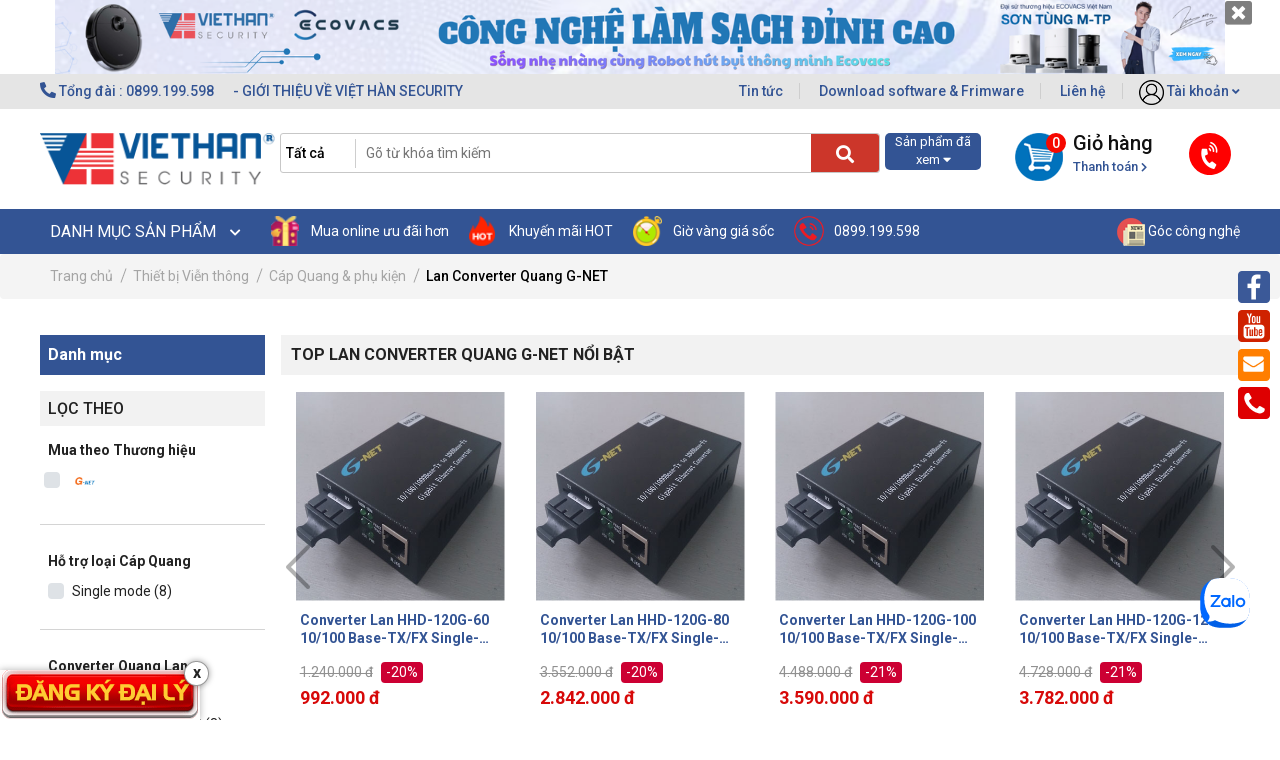

--- FILE ---
content_type: text/html; charset=UTF-8
request_url: https://viethansecurity.com/lan-converter-quang-g-net.html
body_size: 28685
content:

<!DOCTYPE html>
<html>
<head>
  <!-- Google Tag Manager -->
<script>(function(w,d,s,l,i){w[l]=w[l]||[];w[l].push({'gtm.start':
new Date().getTime(),event:'gtm.js'});var f=d.getElementsByTagName(s)[0],
j=d.createElement(s),dl=l!='dataLayer'?'&l='+l:'';j.async=true;j.src=
'https://www.googletagmanager.com/gtm.js?id='+i+dl;f.parentNode.insertBefore(j,f);
})(window,document,'script','dataLayer','GTM-TJJF2BF');</script>
<!-- End Google Tag Manager -->
 <title>Lan Converter Quang G-NET</title>
 <meta charset="utf-8">
 <meta name="viewport" content="width=device-width, initial-scale=1.0">
  
  <meta name="keywords" content="Lan Converter Quang G-NET"/>
  <meta name="description" content=""/>
  <meta content="document" name="resource-type" />
  <meta name="robots" content="index,follow" />

  <!--OpenGraph Meta Tags-->
  <meta property="og:title" content="Lan Converter Quang G-NET" />
  <meta property="og:description" content="" />
  <meta property="og:image" content="https://viethansecurity.com" />
  <meta property="og:type" content="website" />
  <meta property="og:url" content="https://viethansecurity.com/lan-converter-quang-g-net.html" />
  
 <link rel="shortcut icon" href="/template/default/images/favicon.png" />
  
 <link href="/template/default/script/lib.css?v=1768734647" rel="stylesheet" type="text/css">
 <link href="/template/default/script/main.css?v=1768734647" rel="stylesheet" type="text/css">
   <body>
   <h1 style="display:none">Lan Converter Quang G-NET</h1>
   <!-- thông tin KH : user-id= 0 group=0 -->
  
<header >

    <div class="container">
        <div class="col-12" style="padding: 0 15px;">
            <div class="header-banner-top">
                
                <a href="https://viethansecurity.com/robot-hut-bui-lau-nha-ecovacs-tineco.html">
                <img src="/media/banner/30_Octd95a7ed634ae13460eeaeab61422fad7.png" alt="" class="img-fluid w-100" />
                </a>
                
                <a href="javascript:void(0)" class="close">
                <i class="fas fa-window-close"></i>
                </a>
            </div>
        </div>
    </div>

<!-- - TOP-BAR - -->
<div class="Top-bar">
    <div class="container">
        <div class="row">
            <!-- col-6: Tel -->
            <div class="col-6 pl-0">
                <a href="tel:0899199598">
                <i class="fas fa-phone"></i> Tổng đài : 0899.199.598
                </a>
                <a href="/gioi-thieu-ve-viet-han-security.html" class="pl-3 pr-3">-   GIỚI THIỆU VỀ VIỆT HÀN SECURITY  </a>
            </div>
            <!-- col-6: Ưu đãi -->
            <div class="col-6 pr-0 text-right ">
                <span class="after_border d-inline-block">
                <a href="/tin-tuc" class="pl-3 pr-3">Tin tức </a>
                </span>  
                <span class="after_border d-inline-block">
                <a href="/download-phan-mem.html" class="pl-3 pr-3"> Download software & Frimware </a>
                </span> 
                <span class="after_border d-inline-block">
                <a href="/lien-he" class="pl-3 pr-3">Liên hệ </a>
                </span>   
                <div class="d-inline-block float-right header-user pl-3">
                    
                    <a href="/dang-nhap" class="hover_open">
                    <img src="/template/default/images/user-icon.png" alt="" class="img-fluid" style="width: 25px;" />
                    Tài khoản  <i class="fas fa-angle-down"></i>
                    </a>
                    <div class="invi_form">
                        <div class="d-flex justify-content-around user-form">
                            <a href="/dang-nhap" style="color: #335494">Đăng nhập </a>
                            <a href="/dang-ky" style="color: #335494"> Đăng ký </a> 
                        </div>
                        <div class="loginFbGg text-center">
                            <span class="acc-ct-item login-social">
                            <a href="javascript:open_oauth('Facebook')"><span class="login-fb-new "></span></a>
                            <a href="javascript:open_oauth('Google')"><span class="login-gg-new"></span></a>
                            </span>
                        </div>
                    </div>
                    
                </div>
            </div>
        </div>
    </div>
</div>
<!-- - Header-Search  - -->
<div class="header-fixed">
<div class="container">
<div class="Header-Search pt-4 pb-4">
    <div class="row pd-in-detail">
        <!--  Logo -->
        <div class="col-3 Logo-img">
            <a href="/">
                <img src="/template/default/images/logo-viethan.png" alt="" class="img-fluid" />
            </a>
        </div>
        <div class=" fixed-bar">
            <label class="fixed-bar-menu">
            <span class="iconbar-1"></span>
            <span class="iconbar-1"></span>
            <span class="iconbar-1"></span>
            </label>
        </div>
        
            <!--  Search -->
            <div class="col-5 form_border">
                <form action="/tim" method="get" enctype="multipart/form-data">
                    <select id="search-cateId">
                        <option value="0" class="icon-19">Tất cả <i class="fas fa-chevron-down"></i></option>
                        
                        <option value="1">Camera Quan Sát</option>
                        
                        <option value="34">Đầu Ghi Hình</option>
                        
                        <option value="209">Thiết bị số, IT & phụ kiện</option>
                        
                        <option value="85">Thiết bị mạng Wifi, Switch</option>
                        
                        <option value="171">Camera Hành Trình</option>
                        
                        <option value="129">Nhà Thông Minh</option>
                        
                        <option value="66">Chuông cửa, Khóa cửa</option>
                        
                        <option value="59">Báo trộm - Báo cháy</option>
                        
                        <option value="69">Tổng Đài Điện Thoại</option>
                        
                        <option value="98">Thiết bị Viễn thông</option>
                        
                        <option value="76">Máy Văn Phòng</option>
                        
                        <option value="285">Dịch vụ, hỗ trợ</option>
                        
                    </select>
                    <input type="text" name="q" value="" class="header_search" placeholder="Gõ từ khóa tìm kiếm" autocomplete="off" id="text_search">
                    <button type="submit" id="submit_search" value="Tìm kiếm"><i class="fa fa-search"></i></button>
                    <div class="clear"></div>
                </form>
                <div class="search-results">
                    <div class="search-results-list"></div>
                </div>
            </div>
            <!-- : sản phẩm đã xem -->
            <div class="col-1 sanphamdaxem-hover">
                <div class="sanphamdaxem">
                    Sản phẩm đã xem <i class="fas fa-caret-down"></i>
                </div>
                <div class="sanphamdaxem-invi">
                    <ul id="product-history">
                    </ul>
                </div>
            </div>
            <!-- Giỏ hàng -->
            <div class="Tel_Cart">
                
                <div class="Cart pl-4">
                    <a href="/cart" class="">
                    <img src="/template/default/images/cart.png" alt="" class="img-fluid" />
                    <span style="color: #111111; font-size: 20px; font-weight: 500; line-height: inherit; padding: 0 0 0 10px;float: right;">
                    Giỏ hàng <br/>
                    <span class="cart_thanhtoan">
                    Thanh toán <i class="fas fa-chevron-right"></i>
                    </span>
                    </span>
                    <span class="cart_sanpham" id="count_shopping_cart_store"> 
                    0
                    </span>
                    </a>
                </div>
                <!-- phone-list -->
                <div class="phone-list">
                    <div class="phone-list-icon"> <i class="fas fa-phone-volume"></i> </div>
                    <div class="phone-number">
                        <table cellspacing="0">
                            <tr>
                                <th>Tổng đài </th>
                                <th>Đặt hàng Sỉ, Lẻ </th>
                                <th>Hỗ trợ kỹ thuật</th>
                            </tr>
                            <tr>
                                <td>
                                    <div>
                                        <p> Tổng đài & CSKH </p>
                                        <a href="tel:0866207877"> ĐT: 0866.207.877 </a>
                                    </div>
                                    <div>
                                <td>
                                <div>
                                <p>Đặt hàng </p>
                                <a href="tel:0866207877">ĐT: 0866.207.877</a>
                                </div>
                                  <p>Dự án </p>
                                <a href="tel:0909940023">ĐT: 090.994.0023</a>
                                </div>
                                <div>
                                <td>
                                <div>
                                <p>Hỗ trợ kỹ thuật</p>
                                <a href="tel:1900099987">ĐT: 1900.099.987 </a>
                                </div>
                                (8H-19H, Thứ 2-Thứ 7)
                                </td>
                            </tr>
                        </table>
                        </div>
                        </div>
                    </div>
                </div>
            </div> 
        
    </div>
</div>
<!-- - Header-List - -->
<div class="Header-List">
    <div class="container">
        <div class="row position-relative">
            <!-- col-3: Danh mục sp list -->
            <div class="Danhmuc-sp-list position-relative">
                <div class="Danhmuc">
                    DANH MỤC SẢN PHẨM
                    <span class="down-arrow"> <i class="fas fa-chevron-down"></i> </span> 
                </div>
                <!-- Lish-SP -->
                <div class="Danhmuc_list" >
                    <ul class="Danhmuc_toggle"  style="display:none;">
                    <li style="background-image: url('/template/default/images/icon-danhmuc.png');">
                        <a href="/tin-khuyen-mai.html">
                        Tin khuyến mãi <i class="fas fa-angle-right"></i> 
                        </a>
                        <div class="sub-nav">
                        </div>
                    </li>
                    
                    <li style="background-image: url('/media/category/cat_4d485476e07e02638e8e2133cdf8f56d.png');">
                        <a href="/camera-quan-sat.html">
                        Camera Quan Sát <i class="fas fa-angle-right"></i> 
                        </a>
                        
                        <div class="sub-nav">
                            
                            <div class="box_cate">
                                <a href="/camera-wifi.html" class="sub1">Camera Wifi không dây</a>
                                
                                <ul class="sub2-cate">
                                    
                                    <li><a href="/camera-ip-ezviz.html" class="sub2">Camera Ezviz</a></li>
                                    
                                    <li><a href="/camera-imou.html" class="sub2">Camera IMOU</a></li>
                                    
                                    <li><a href="/camera-wifi-dahua.html" class="sub2">Camera Wifi Dahua</a></li>
                                    
                                    <li><a href="/camera-wifi-tapo-tp-link.html" class="sub2">Camera wifi Tapo Tp-Link</a></li>
                                    
                                    <li><a href="/camera-wifi-kbvision.html" class="sub2">Camera wifi Kbvision</a></li>
                                    
                                    <li><a href="/camera-botslab.html" class="sub2">Camera Botslab</a></li>
                                    
                                    <li><a href="/camera-vantech-ai.html" class="sub2">Camera Vantech Wifi</a></li>
                                    
                                    <li><a href="/camera-tiandy.html" class="sub2">Camera TIANDY</a></li>
                                    
                                </ul>
                                
                            </div>
                            
                            <div class="box_cate">
                                <a href="/camera-ip.html" class="sub1">Camera IP</a>
                                
                                <ul class="sub2-cate">
                                    
                                    <li><a href="/camera-ip-hilook.html" class="sub2">Camera IP HiLook</a></li>
                                    
                                    <li><a href="/camera-ip-hikvision.html" class="sub2">Camera IP HIKVISION</a></li>
                                    
                                    <li><a href="/camera-ip-dahua.html" class="sub2">Camera IP DAHUA</a></li>
                                    
                                    <li><a href="/camera-ip-kbvision.html" class="sub2">Camera IP KBVISION</a></li>
                                    
                                    <li><a href="/camera-vigi-tplink.html" class="sub2">Camera Vigi Tplink</a></li>
                                    
                                    <li><a href="/camera-ip-vantech.html" class="sub2">Camera IP VANTECH</a></li>
                                    
                                    <li><a href="/camera-ip-hdparagon.html" class="sub2">Camera IP HDPARAGON</a></li>
                                    
                                </ul>
                                
                            </div>
                            
                            <div class="box_cate">
                                <a href="/camera-analog-hd.html" class="sub1">Camera analog HD</a>
                                
                                <ul class="sub2-cate">
                                    
                                    <li><a href="/camera-hilook.html" class="sub2">Camera HiLook</a></li>
                                    
                                    <li><a href="/camera-hdtvi-hikvision.html" class="sub2">Camera HIKVISION</a></li>
                                    
                                    <li><a href="/camera-hdcvi-dahua.html" class="sub2">Camera DAHUA</a></li>
                                    
                                    <li><a href="/camera-hdcvi-kbvision.html" class="sub2">Camera KBVISION</a></li>
                                    
                                    <li><a href="/camera-hdtvi-hdparagon.html" class="sub2">Camera HDPARAGON</a></li>
                                    
                                </ul>
                                
                            </div>
                            
                            <div class="box_cate">
                                <a href="/tron-bo-camera-quan-sat.html" class="sub1">Trọn Bộ Camera Quan Sát</a>
                                
                                <ul class="sub2-cate">
                                    
                                    <li><a href="/tron-bo-camera-co-day.html" class="sub2">Trọn bộ camera có dây</a></li>
                                    
                                    <li><a href="/tron-bo-camera-khong-day.html" class="sub2">Trọn bộ Camera không dây</a></li>
                                    
                                    <li><a href="/tron-bo-camera-mien-phi-lap-dat.html" class="sub2">Trọn bộ camera miễn phí lắp đặt</a></li>
                                    
                                    <li><a href="/combo-hikvision.html" class="sub2">Trọn bộ camera HIKVISION</a></li>
                                    
                                    <li><a href="/tron-bo-camera-hilook.html" class="sub2">Trọn bộ camera HILOOK</a></li>
                                    
                                    <li><a href="/combo-kbvision.html" class="sub2">Trọn bộ camera KBVISION</a></li>
                                    
                                    <li><a href="/combo-dahua.html" class="sub2">Combo Dahua</a></li>
                                    
                                </ul>
                                
                            </div>
                            
                            <div class="box_cate">
                                <a href="/camera-theo-chu-de.html" class="sub1">Camera theo chủ đề</a>
                                
                                <ul class="sub2-cate">
                                    
                                    <li><a href="/camera-do-nhiet-do-tu-dong.html" class="sub2">Camera đo nhiệt độ tự động</a></li>
                                    
                                    <li><a href="/camera-giao-thong.html" class="sub2">Camera giao thông</a></li>
                                    
                                    <li><a href="/camera-spro.html" class="sub2">Camera SPRO</a></li>
                                    
                                </ul>
                                
                            </div>
                            
                        </div>
                        
                    </li>
                    
                    <li style="background-image: url('/media/category/cat_81fef926363809cfb7985aa226b5ae82.png');">
                        <a href="/dau-ghi-hinh.html">
                        Đầu Ghi Hình <i class="fas fa-angle-right"></i> 
                        </a>
                        
                        <div class="sub-nav">
                            
                            <div class="box_cate">
                                <a href="/dau-ghi-hinh-ip.html" class="sub1">Đầu ghi hình IP</a>
                                
                                <ul class="sub2-cate">
                                    
                                    <li><a href="/dau-ghi-hinh-ip-hilook.html" class="sub2">Đầu ghi hình ip HiLook</a></li>
                                    
                                    <li><a href="/dau-ghi-ip-hikvision.html" class="sub2">Đầu ghi IP HIKVISION</a></li>
                                    
                                    <li><a href="/dau-ghi-ip-hdparagon.html" class="sub2">Đầu ghi IP HDPARAGON</a></li>
                                    
                                    <li><a href="/dau-ghi-ip-dahua.html" class="sub2">Đầu ghi IP Dahua</a></li>
                                    
                                    <li><a href="/dau-ghi-hinh-ezviz.html" class="sub2">Đầu ghi hình EZVIZ</a></li>
                                    
                                    <li><a href="/dau-ghi-ip-kbvision.html" class="sub2">Đầu ghi IP KBVISION</a></li>
                                    
                                    <li><a href="/dau-ghi-ip-vantech.html" class="sub2">Đầu ghi IP Vantech</a></li>
                                    
                                </ul>
                                
                            </div>
                            
                            <div class="box_cate">
                                <a href="/dau-ghi-hinh-hdtvi.html" class="sub1">Đầu ghi hình Analog</a>
                                
                                <ul class="sub2-cate">
                                    
                                    <li><a href="/dau-ghi-hdtvi-hikvison.html" class="sub2">Đầu ghi hình HIKVISON</a></li>
                                    
                                    <li><a href="/dau-ghi-hdcvi-dahua.html" class="sub2">Đầu ghi hình Dahua</a></li>
                                    
                                    <li><a href="/dau-ghi-hinh-hilook.html" class="sub2">Đầu ghi hình HiLook</a></li>
                                    
                                    <li><a href="/dau-ghi-hdcvi-kbvision.html" class="sub2">Đầu ghi hình KBVISION</a></li>
                                    
                                    <li><a href="/dau-ghi-hdtvi-hdparagon.html" class="sub2">Đầu ghi hình HDPARAGON</a></li>
                                    
                                    <li><a href="/dau-ghi-hdtvi-vantech.html" class="sub2">Đầu ghi HDTVI Vantech</a></li>
                                    
                                    <li><a href="/dau-ghi-hinh-vantech-pro.html" class="sub2">Đầu ghi hình Vantech Pro</a></li>
                                    
                                </ul>
                                
                            </div>
                            
                        </div>
                        
                    </li>
                    
                    <li style="background-image: url('/media/category/cat_d1dabf10951d7c078c7bf90db2fba2bf.png');">
                        <a href="/thiet-bi-khac.html">
                        Thiết bị số, IT & phụ kiện <i class="fas fa-angle-right"></i> 
                        </a>
                        
                        <div class="sub-nav">
                            
                            <div class="box_cate">
                                <a href="/thiet-bi-so.html" class="sub1">Thiết bị số, công nghệ</a>
                                
                                <ul class="sub2-cate">
                                    
                                    <li><a href="/loa-thong-minh-olli-maika.html" class="sub2">Loa thông minh OLLI MAIKA</a></li>
                                    
                                    <li><a href="/dji-flycam-action-cam-phu-kien.html" class="sub2">Thiết Bị Công Nghệ DJI - Camera, Drone & Phụ Kiện</a></li>
                                    
                                    <li><a href="/thiet-bi-am-thanh-hikvision.html" class="sub2">Thiết bị âm thanh Hikvision</a></li>
                                    
                                    <li><a href="/thiet-bi-livestream.html" class="sub2">Thiết bị LiveStream</a></li>
                                    
                                    <li><a href="/bo-luu-dien-hikvision.html" class="sub2">Bộ lưu điện Hikvision</a></li>
                                    
                                    <li><a href="/o-cung-ssd.html" class="sub2">Ổ cứng SSD</a></li>
                                    
                                    <li><a href="/usb.html" class="sub2">USB</a></li>
                                    
                                    <li><a href="/may-massage-skg.html" class="sub2">Máy massage SKG</a></li>
                                    
                                </ul>
                                
                            </div>
                            
                            <div class="box_cate">
                                <a href="/phu-kien-camera.html" class="sub1">Thiết bị lưu trữ</a>
                                
                                <ul class="sub2-cate">
                                    
                                    <li><a href="/hdd-o-cung-camera.html" class="sub2">HDD - Ổ Cứng camera</a></li>
                                    
                                    <li><a href="/the-nho.html" class="sub2">Thẻ nhớ</a></li>
                                    
                                    <li><a href="/the-nho-luu-tru-kioxia.html" class="sub2">Thẻ nhớ, lưu trữ Kioxia</a></li>
                                    
                                    <li><a href="/phu-kien-camera-jack-nguon.html" class="sub2">Phụ kiên Camera, Jack, nguồn...</a></li>
                                    
                                </ul>
                                
                            </div>
                            
                            <div class="box_cate">
                                <a href="/phu-kien-may-tinh.html" class="sub1">Phụ kiện máy tính</a>
                                
                                <ul class="sub2-cate">
                                    
                                    <li><a href="/wecam-rapoo.html" class="sub2">Wecam Rapoo</a></li>
                                    
                                    <li><a href="/webcam-logitech.html" class="sub2">Webcam Logitech</a></li>
                                    
                                    <li><a href="/thiet-bi-logitech.html" class="sub2">Thiết bị Logitech</a></li>
                                    
                                    <li><a href="/loa-tai-nghe-logitech.html" class="sub2">Loa, Tai nghe Logitech</a></li>
                                    
                                    <li><a href="/arm-man-hinh-zeno.html" class="sub2">Arm Màn Hình ZENO</a></li>
                                    
                                    <li><a href="/webcam-dahua.html" class="sub2">Webcam Dahua</a></li>
                                    
                                    <li><a href="/man-hinh-dahua.html" class="sub2">Màn hình Dahua</a></li>
                                    
                                    <li><a href="/man-hinh-hikvision.html" class="sub2">Màn Hình Hikvision</a></li>
                                    
                                    <li><a href="/man-hinh-skyworth.html" class="sub2">Màn hình Skyworth Coocaa</a></li>
                                    
                                    <li><a href="/phu-kien-ugreen.html" class="sub2">Phụ kiện Ugreen</a></li>
                                    
                                </ul>
                                
                            </div>
                            
                            <div class="box_cate">
                                <a href="/tivi.html" class="sub1">Tivi</a>
                                
                                <ul class="sub2-cate">
                                    
                                    <li><a href="/tivi-lg.html" class="sub2">Tivi LG</a></li>
                                    
                                    <li><a href="/tivi-xiaomi.html" class="sub2">Tivi Xiaomi</a></li>
                                    
                                    <li><a href="/tivi-skyworth-coocaa.html" class="sub2">Tivi Skyworth, Coocaa</a></li>
                                    
                                </ul>
                                
                            </div>
                            
                            <div class="box_cate">
                                <a href="/man-tuong-tac-quang-cao.html" class="sub1">Màn tương tác & Quảng cáo</a>
                                
                                <ul class="sub2-cate">
                                    
                                    <li><a href="/man-hinh-led-quang-cao-hikvision.html" class="sub2">Màn hình led quảng cáo Hikvision</a></li>
                                    
                                </ul>
                                
                            </div>
                            
                        </div>
                        
                    </li>
                    
                    <li style="background-image: url('/media/category/cat_0cf73ea6e099bb82ba2be21264ed45cc.png');">
                        <a href="/thiet-bi-mang.html">
                        Thiết bị mạng Wifi, Switch <i class="fas fa-angle-right"></i> 
                        </a>
                        
                        <div class="sub-nav">
                            
                            <div class="box_cate">
                                <a href="/thiet-bi-wifi.html" class="sub1">Thiết bị mạng</a>
                                
                                <ul class="sub2-cate">
                                    
                                    <li><a href="/wifi-ruijie.html" class="sub2">Wifi RUIJIE</a></li>
                                    
                                    <li><a href="/grandstream-wifi-router-switch.html" class="sub2">Grandstream Wifi, Router, Switch</a></li>
                                    
                                    <li><a href="/modem-wifi-3g-4g.html" class="sub2">Modem wifi 3G - 4G</a></li>
                                    
                                    <li><a href="/thiet-bi-mang-ipcom.html" class="sub2">Thiết bị mạng IPCOM</a></li>
                                    
                                    <li><a href="/thiet-bi-mang-wifi-aruba.html" class="sub2">Thiết bị mạng wifi Aruba</a></li>
                                    
                                    <li><a href="/thiet-bi-mang-h3c.html" class="sub2">Thiết bị mạng H3C</a></li>
                                    
                                    <li><a href="/wireless-cisco.html" class="sub2">Wireless Cisco</a></li>
                                    
                                    <li><a href="/thiet-bi-mang-tplink.html" class="sub2">Thiết bị mạng Tplink</a></li>
                                    
                                    <li><a href="/router-wifi-hikvision.html" class="sub2">Router wifi Hikvision</a></li>
                                    
                                    <li><a href="/thiet-bi-mang-omada-tp-link.html" class="sub2">Thiết bị mạng Omada Tp-Link</a></li>
                                    
                                </ul>
                                
                            </div>
                            
                            <div class="box_cate">
                                <a href="/day-va-cap.html" class="sub1">Dây và cáp</a>
                                
                                <ul class="sub2-cate">
                                    
                                    <li><a href="/cap-mang-vscom.html" class="sub2">Cáp mạng VSCOM</a></li>
                                    
                                    <li><a href="/cap-vcom.html" class="sub2">Cáp VCOM</a></li>
                                    
                                    <li><a href="/tu-rack-ecp.html" class="sub2">Tủ rack ECP</a></li>
                                    
                                    <li><a href="/cap-mang-dahua.html" class="sub2">Cáp mạng Dahua</a></li>
                                    
                                    <li><a href="/cap-mang-hikvision.html" class="sub2">Cáp mạng HIKVISION</a></li>
                                    
                                    <li><a href="/cap-mang-hilook.html" class="sub2">Cáp mạng HILOOK</a></li>
                                    
                                    <li><a href="/cap-mang-ampcommscope.html" class="sub2">Cáp mạng AMP/commscope</a></li>
                                    
                                </ul>
                                
                            </div>
                            
                            <div class="box_cate">
                                <a href="/hub-switch.html" class="sub1">HUB -SWITCH</a>
                                
                                <ul class="sub2-cate">
                                    
                                    <li><a href="/switch-poe-onv.html" class="sub2">Switch poe ONV</a></li>
                                    
                                    <li><a href="/switch-hilook.html" class="sub2">Switch HILOOK</a></li>
                                    
                                    <li><a href="/switch-poe-hikvission.html" class="sub2">Switch PoE HIKVISION</a></li>
                                    
                                    <li><a href="/switch-poe-dahua.html" class="sub2">Switch PoE Dahua</a></li>
                                    
                                    <li><a href="/switch-ruijie.html" class="sub2">Switch Ruijie</a></li>
                                    
                                    <li><a href="/switch-kbvision.html" class="sub2">Switch Kbvision</a></li>
                                    
                                    <li><a href="/switch-mang-ipcom.html" class="sub2">Switch mạng IPCOM</a></li>
                                    
                                    <li><a href="/switch-aruba.html" class="sub2">Switch Aruba</a></li>
                                    
                                    <li><a href="/switch-cisco.html" class="sub2">Switch Cisco</a></li>
                                    
                                    <li><a href="/switch-poe-hrui.html" class="sub2">Switch POE HRUI</a></li>
                                    
                                </ul>
                                
                            </div>
                            
                        </div>
                        
                    </li>
                    
                    <li style="background-image: url('/media/category/cat_bf5c3cab4afe6d3d275c71038028d92d.png');">
                        <a href="/camera-hanh-trinh.html">
                        Camera Hành Trình <i class="fas fa-angle-right"></i> 
                        </a>
                        
                        <div class="sub-nav">
                            
                            <div class="box_cate">
                                <a href="/camera-hanh-trinh-xe-vietmap.html" class="sub1">Camera hành trình VIETMAP</a>
                                
                            </div>
                            
                            <div class="box_cate">
                                <a href="/camera-hanh-trinh-70mai-xiaomi.html" class="sub1">Camera hành trình 70Mai Xiaomi</a>
                                
                            </div>
                            
                            <div class="box_cate">
                                <a href="/camera-hanh-trinh-hikvision.html" class="sub1">Camera hành trình Hikvision</a>
                                
                            </div>
                            
                            <div class="box_cate">
                                <a href="/camera-hanh-trinh-ddpai.html" class="sub1">Camera Hành Trình DDPai</a>
                                
                            </div>
                            
                            <div class="box_cate">
                                <a href="/camera-hanh-trinh-ezviz.html" class="sub1">Camera hành trình EZVIZ</a>
                                
                            </div>
                            
                            <div class="box_cate">
                                <a href="/camera-hanh-trinh-dahua.html" class="sub1">Camera hành trình Dahua</a>
                                
                            </div>
                            
                            <div class="box_cate">
                                <a href="/camera-hanh-trinh-utour.html" class="sub1">Camera hành trình Utour</a>
                                
                            </div>
                            
                        </div>
                        
                    </li>
                    
                    <li style="background-image: url('/media/category/cat_22400404ddd78c12d43f85edb0a02bfd.png');">
                        <a href="/nha-thong-minh.html">
                        Nhà Thông Minh <i class="fas fa-angle-right"></i> 
                        </a>
                        
                        <div class="sub-nav">
                            
                            <div class="box_cate">
                                <a href="/robot-hut-bui-lau-nha-ecovacs-tineco.html" class="sub1">Robot Hút bụi lau nhà Ecovacs Tineco</a>
                                
                            </div>
                            
                            <div class="box_cate">
                                <a href="/nha-thong-minh-orvibo.html" class="sub1">Nhà thông minh ORVIBO</a>
                                
                            </div>
                            
                            <div class="box_cate">
                                <a href="/loa-thong-minh-olli-maika-01.html" class="sub1">Loa Thông Minh Olli Maika</a>
                                
                            </div>
                            
                        </div>
                        
                    </li>
                    
                    <li style="background-image: url('/media/category/cat_3035ca1a6d1fa1a36fec5997182e3f33.png');">
                        <a href="/chuong-cua-man-hinh.html">
                        Chuông cửa, Khóa cửa <i class="fas fa-angle-right"></i> 
                        </a>
                        
                        <div class="sub-nav">
                            
                            <div class="box_cate">
                                <a href="/cong-tu-sieu-thi-an-ninh.html" class="sub1">Cổng từ Siêu thị & Kiểm soát</a>
                                
                                <ul class="sub2-cate">
                                    
                                    <li><a href="/bao-trom-kiem-soat-hikvision.html" class="sub2">Kiểm soát & Chấm công Hikvision</a></li>
                                    
                                    <li><a href="/cong-tu-sieu-thi-va-an-ninh-dahua.html" class="sub2">Cổng từ siêu thị và an ninh Dahua</a></li>
                                    
                                </ul>
                                
                            </div>
                            
                            <div class="box_cate">
                                <a href="/khoa-cua-smart-lock.html" class="sub1">Khóa cửa Smart Lock</a>
                                
                                <ul class="sub2-cate">
                                    
                                    <li><a href="/khoa-cua-smart-lock-phglock.html" class="sub2">Khóa cửa Smart Lock PHGlock</a></li>
                                    
                                    <li><a href="/khoa-cua-smart-lock-dahua.html" class="sub2">Khóa cửa Smart Lock Dahua</a></li>
                                    
                                    <li><a href="/khoa-cua-smart-lock-zkteco.html" class="sub2">Khóa cửa Smart Lock Zkteco</a></li>
                                    
                                    <li><a href="/khoa-cua-kbvision.html" class="sub2">Khóa cửa Kbvision</a></li>
                                    
                                    <li><a href="/khoa-dien-tu.html" class="sub2">Khóa điện tử</a></li>
                                    
                                    <li><a href="/khoa-cua-ezviz.html" class="sub2">Khóa cửa Ezviz</a></li>
                                    
                                </ul>
                                
                            </div>
                            
                            <div class="box_cate">
                                <a href="/chuong-cua-man-hinh.html-1" class="sub1">Chuông cửa màn hình</a>
                                
                                <ul class="sub2-cate">
                                    
                                    <li><a href="/chuong-cua-man-hinh-hikvision.html" class="sub2">Chuông cửa màn hình HIKVISION</a></li>
                                    
                                    <li><a href="/chuong-cua-man-hinh-dahua.html" class="sub2">Chuông cửa màn hình DAHUA</a></li>
                                    
                                    <li><a href="/chuong-cua-man-hinh-panasonic.html" class="sub2">Chuông cửa màn hình Panasonic</a></li>
                                    
                                    <li><a href="/chuong-cua-commax.html" class="sub2">Chuông cửa COMMAX</a></li>
                                    
                                    <li><a href="/chuong-cua-man-hinh-kbvision.html" class="sub2">Chuông cửa màn hình KBVISION</a></li>
                                    
                                </ul>
                                
                            </div>
                            
                        </div>
                        
                    </li>
                    
                    <li style="background-image: url('/media/category/cat_5301238280493e93f58b8a6c79a88580.png');">
                        <a href="/bao-trom-bao-chay.html">
                        Báo trộm - Báo cháy <i class="fas fa-angle-right"></i> 
                        </a>
                        
                        <div class="sub-nav">
                            
                            <div class="box_cate">
                                <a href="/thiet-bi-bao-chay.html" class="sub1">Thiết bị báo cháy</a>
                                
                                <ul class="sub2-cate">
                                    
                                    <li><a href="/bao-chay-dahua-wisualarm.html" class="sub2">Báo cháy Dahua Wisualarm</a></li>
                                    
                                    <li><a href="/thiet-bi-bao-chay-hikvision.html" class="sub2">Thiết bị báo cháy Hikvision</a></li>
                                    
                                    <li><a href="/bao-chay-horing.html" class="sub2">Báo cháy HORING</a></li>
                                    
                                    <li><a href="/bao-chay-networx.html" class="sub2">Báo cháy Networx</a></li>
                                    
                                    <li><a href="/binh-chua-chay-thiet-bi-pccc.html" class="sub2">Bình chữa cháy & thiết bị PCCC</a></li>
                                    
                                </ul>
                                
                            </div>
                            
                            <div class="box_cate">
                                <a href="/thiet-bi-bao-trom.html" class="sub1">Thiết bị báo trộm</a>
                                
                                <ul class="sub2-cate">
                                    
                                    <li><a href="/bao-trom-karassn.html" class="sub2">Báo trộm Karassn</a></li>
                                    
                                    <li><a href="/bao-trom-ezviz.html" class="sub2">Báo trộm EZVIZ</a></li>
                                    
                                    <li><a href="/bao-trom-picotech.html" class="sub2">Báo trộm Picotech</a></li>
                                    
                                    <li><a href="/bao-trom-hikvision.html" class="sub2">Báo Trộm Hikvision</a></li>
                                    
                                </ul>
                                
                            </div>
                            
                            <div class="box_cate">
                                <a href="/chuong-bao-khach.html" class="sub1">Chuông Báo Khách</a>
                                
                            </div>
                            
                        </div>
                        
                    </li>
                    
                    <li style="background-image: url('/media/category/cat_6b22b23c42fce0daf23a7d375b215468.png');">
                        <a href="/tong-dai-dien-thoai.html">
                        Tổng Đài Điện Thoại <i class="fas fa-angle-right"></i> 
                        </a>
                        
                        <div class="sub-nav">
                            
                            <div class="box_cate">
                                <a href="/tong-dai.html" class="sub1">Tổng đài</a>
                                
                                <ul class="sub2-cate">
                                    
                                    <li><a href="/tong-dai-grandstream.html" class="sub2">Tổng đài Grandstream</a></li>
                                    
                                    <li><a href="/tong-dai-dien-thoai-panasonic.html" class="sub2">Tổng đài điện thoại Panasonic</a></li>
                                    
                                    <li><a href="/tong-dai-dien-thoai-adsun.html" class="sub2">Tổng đài điện thoại ADSUN</a></li>
                                    
                                    <li><a href="/tong-dai-dien-thoai-nec.html" class="sub2">Tổng đài điện thoại NEC</a></li>
                                    
                                </ul>
                                
                            </div>
                            
                            <div class="box_cate">
                                <a href="/dien-thoai.html" class="sub1">Điện thoại</a>
                                
                                <ul class="sub2-cate">
                                    
                                    <li><a href="/dien-thoai-grandstream.html" class="sub2">Điện thoại Grandstream</a></li>
                                    
                                    <li><a href="/dien-thoai-panasonic.html" class="sub2">Điện thoại Panasonic</a></li>
                                    
                                </ul>
                                
                            </div>
                            
                        </div>
                        
                    </li>
                    
                    <li style="background-image: url('/media/category/cat_7263fbf9f292da57a54dbab63842c6ee.png');">
                        <a href="/thiet-bi-vien-thong.html">
                        Thiết bị Viễn thông <i class="fas fa-angle-right"></i> 
                        </a>
                        
                        <div class="sub-nav">
                            
                            <div class="box_cate">
                                <a href="/bo-dam-dinh-vi.html" class="sub1">Bộ Đàm	Định vị</a>
                                
                                <ul class="sub2-cate">
                                    
                                    <li><a href="/may-bo-dam-lisheng.html" class="sub2">Máy bộ đàm Lisheng</a></li>
                                    
                                    <li><a href="/bo-dam-motorola.html" class="sub2">Bộ đàm Motorola</a></li>
                                    
                                    <li><a href="/bo-dam-hytera.html" class="sub2">Bộ đàm Hytera</a></li>
                                    
                                </ul>
                                
                            </div>
                            
                            <div class="box_cate">
                                <a href="/cap-quang-phu-kien.html" class="sub1">Cáp Quang & phụ kiện</a>
                                
                                <ul class="sub2-cate">
                                    
                                    <li><a href="/cap-quang-g-net.html" class="sub2">Cáp Quang & Phụ kiện thi công</a></li>
                                    
                                    <li><a href="/video-converter-quang-g-net.html" class="sub2">Video Converter Quang G-NET</a></li>
                                    
                                    <li><a href="/lan-converter-quang-g-net.html" class="sub2">Lan Converter Quang G-NET</a></li>
                                    
                                </ul>
                                
                            </div>
                            
                            <div class="box_cate">
                                <a href="/gps-giam-sat-hanh-trinh.html" class="sub1">GPS- giám sát hành trình xe Ô Tô</a>
                                
                            </div>
                            
                        </div>
                        
                    </li>
                    
                    <li style="background-image: url('/media/category/cat_c1dcf65822f3f044fceaa928c05e1247.png');">
                        <a href="/may-van-phong.html">
                        Máy Văn Phòng <i class="fas fa-angle-right"></i> 
                        </a>
                        
                        <div class="sub-nav">
                            
                            <div class="box_cate">
                                <a href="/may-chieu.html" class="sub1">Máy Chiếu</a>
                                
                                <ul class="sub2-cate">
                                    
                                    <li><a href="/may-chieu-epson.html" class="sub2">Máy chiếu EPSON</a></li>
                                    
                                    <li><a href="/may-chieu-sony.html" class="sub2">Máy Chiếu Sony</a></li>
                                    
                                    <li><a href="/may-chieu-panasonic.html" class="sub2">Máy chiếu Panasonic</a></li>
                                    
                                </ul>
                                
                            </div>
                            
                            <div class="box_cate">
                                <a href="/man-chieu.html" class="sub1">Màn Chiếu</a>
                                
                                <ul class="sub2-cate">
                                    
                                    <li><a href="/man-chieu-dien.html" class="sub2">Màn chiếu điện</a></li>
                                    
                                    <li><a href="/man-chieu-3-chan.html" class="sub2">Màn chiếu 3 chân</a></li>
                                    
                                </ul>
                                
                            </div>
                            
                            <div class="box_cate">
                                <a href="/may-huy-giay.html" class="sub1">Máy hủy giấy</a>
                                
                                <ul class="sub2-cate">
                                    
                                    <li><a href="/may-huy-giay-bingo.html" class="sub2">Máy hủy giấy BINGO</a></li>
                                    
                                    <li><a href="/may-huy-giay-hp.html" class="sub2">Máy hủy giấy HP</a></li>
                                    
                                    <li><a href="/may-huy-giay-tai-lieu-eba.html" class="sub2">Máy hủy giấy, tài liệu EBA</a></li>
                                    
                                    <li><a href="/may-huy-tai-lieu-bonsaii.html" class="sub2">Máy hủy tài liệu Bonsaii</a></li>
                                    
                                    <li><a href="/may-huy-giay-lion.html" class="sub2">Máy hủy giấy Lion</a></li>
                                    
                                </ul>
                                
                            </div>
                            
                            <div class="box_cate">
                                <a href="/may-cham-cong.html" class="sub1">Máy chấm công</a>
                                
                                <ul class="sub2-cate">
                                    
                                    <li><a href="/may-cham-cong-dahua.html" class="sub2">Máy chấm công Dahua</a></li>
                                    
                                    <li><a href="/may-cham-cong-zkteco.html" class="sub2">Máy chấm công ZKTECO</a></li>
                                    
                                </ul>
                                
                            </div>
                            
                            <div class="box_cate">
                                <a href="/may-tinh-de-ban-tich-hop-man-hinh-great-wall.html" class="sub1">Máy tính để bàn tích hợp màn hình Great Wall</a>
                                
                            </div>
                            
                            <div class="box_cate">
                                <a href="/may-dem-tien.html" class="sub1">Máy đếm tiền</a>
                                
                                <ul class="sub2-cate">
                                    
                                    <li><a href="/may-dem-tien-cashta.html" class="sub2">Máy đếm tiền CASHTA</a></li>
                                    
                                    <li><a href="/may-dem-tien-henry.html" class="sub2">Máy đếm tiền HENRY</a></li>
                                    
                                </ul>
                                
                            </div>
                            
                        </div>
                        
                    </li>
                    
                    <li style="background-image: url('/media/category/cat_3316e97b4626e83060ab9304ab6013c1.jpeg');">
                        <a href="/dich-vu-ho-tro.html">
                        Dịch vụ, hỗ trợ <i class="fas fa-angle-right"></i> 
                        </a>
                        
                    </li>
                    
                    </ul>
                </div>
            </div>
            <!-- -col-6: List- - -->
            <div class="List-uudai pl-3">
                <ul class="d-inline-block list-unstyled nav_vertical">
                    <li class="float-left" style="margin-right: 20px;">
                        <a href="mua-hang-voi-gia-uu-dai-cho-tat-ca-cac-san-pham-khi-dang-ky-thanh-vien.html">
                        <img src="/template/default/images/online.png" alt="" />
                        Mua online ưu đãi hơn
                        </a>
                    </li>
                    <li class="float-left" style="margin-right: 20px;">
                        <a href="tin-khuyen-mai.html">
                        <img src="/template/default/images/hot.png" alt="" />
                        Khuyến mãi HOT
                        </a>
                    </li>
                    <li class="float-left" style="margin-right: 20px;">
                        <a href="#">
                        <img src="/template/default/images/shock.png" alt="" />
                        Giờ vàng giá sốc
                        </a>
                    </li>
                    <li class="float-left">
                        <a href="tel:0899199598" class="duongta-telephone">
                        <img src="/template/default/images/phone.png" alt="" class="img-stt-call">
                        0899.199.598
                        </a>
                    </li>
                </ul>
            </div>

 
            <!-- -col-3: List-  -->
            <div class="Goccongnghe">
                <a href="tin-tuc-camera.html" style="color: #fff;">
                <img src="/template/default/images/news.png" alt=""/>
                Góc công nghệ
                </a>
            </div>
        </div>
    </div>
</div>
</header>


  <style>
	.banner-tren{
		margin-top:10px;
  		width: 100%;
	}
    .banner-tren a{
		display: block;
        float: none;
	}
	.banner-tren a img{
		width: 100%;
		height: auto;
		display: block;
  		padding: 0;
	}
    .banner-duoi{
          margin-top: 10px;
          display: flex;
          flex-wrap: wrap;
  		  width: 100%;
    }
	.banner-duoi a {
        display: block;
        float: none;
  		width: calc((100% - 30px) / 4);
		margin-right: 10px;
        margin-bottom: 1px;
    }
  	.banner-duoi a:last-child{
		margin-right: 0;
  	}
	.banner-duoi a img{
  		width: 100%;
		height: auto;
		display: block;
  		padding: 0;
	}
	.emtry_content::before {
    content: '';
    position: absolute;
    height: 120px;
    left: 0;
    bottom: 0;
    right: 0;
    background: -webkit-gradient(linear, left top, left bottom, from(transparent), to(#fff));
    background: linear-gradient(transparent, #fff);
}
 .emtry_content {
    overflow: hidden;
    position: relative;
}
.show-more {
    display: none;
    text-align: center;
    text-decoration: none;
    color: #ed801d;
    text-transform: uppercase;
    font-weight: 600;
}
.emtry_content.active::before{
    display: none;
}
</style>
<!-- ==============================================Popup-Right ==============================================-->
<div id="social-right-fixed">
    <a class=" p-0" data-fancybox="facebook-popup" data-src="#Popup_facebook" href="javascript:;">
        <i class="icons icon-sright-fb"></i>
    </a>


    <a class="p-0" href="https://www.youtube.com/channel/UCRUcSG66xh7-6ZMYbnm90tw/videos" target="_blank">
        <i class="icons icon-sright-yo"></i>
    </a>


    <a class=" p-0" data-fancybox="" data-src="#Popup_lienhe" href="javascript:;">
        <i class="icons icon-sright-mail"></i>
    </a>


    <a class=" p-0" data-fancybox="" data-src="#Popup_diachi" href="javascript:;">
        <i class="icons icon-sright-tel"></i>
    </a>


    <a href="javascript:void(0)" id="gotoTop" style="display:none;" title="Lên đầu trang">
        <i class="icons icon-sright-up"></i>
    </a>
</div>
<!--social-right-fixed-->

<!--  ĐỊA chỉ   -->
<div class="Popup_service_detail" id="Popup_diachi" style="display: none;">
  <div class="diachi_title">
    Địa chỉ liên hệ
  </div>

  <div class="diachi_text">
    <p class="name">511D6 Ngõ 223 Phố Tân Mai, Quận Hoàng Mai, TP. Hà Nội</p>
    <p >Hotline: <a href="tel:02438630043">024.3863.0043</a>  </p> 

    <p class="name">380 Chu Văn An, P.12, Q.Bình Thạnh TP.HCM</p>
    <p >Hotline: <a href="tel:02835162234">028.3516.2234</a>  </p> 

  </div>
</div>


<!-- YOUTUBE -->
<div class="Popup_service_detail" id="Popup_youtube" style="display: none;">
  <div class="diachi_title">
     Quan tâm đến chúng tôi
  </div>

  <div style="background: #000;">
    
  </div>
</div>


<!-- FACEBOOk -->
<div class="Popup_service_detail" id="Popup_facebook" data-href="https://www.facebook.com/VietHanCompany/" style="display: none;">
  <div class="diachi_title">
    Quan tâm đến chúng tôi
  </div>

  <div class="link_fb" id="popup-fb">
    <div class="fb-page" data-href="https://www.facebook.com/VietHanCompany/" data-width="500" data-height="70" data-small-header="true" data-adapt-container-width="false" data-hide-cover="true" data-show-facepile="false"><blockquote cite="https://www.facebook.com/VietHanCompany/" class="fb-xfbml-parse-ignore"><a href="https://www.facebook.com/VietHanCompany/">Facebook</a></blockquote></div>
  </div>

  <div class="like_page">
    Hãy <span style="color:#ff2929; ">Like fanpage VietHanSecurity</span> để trở thành <span style="color: #3b5484;">Fan của VietHanSecurity</span> ngay trong hôm nay!
  </div>

  <div class="diachi_text">
        <p class="name">Hà Nội</p>
    <p >Hotline: <a href="tel:02438630043">024.3863.0043</a> </p> 
    
    <p class="name">TP.Hồ Chí Minh</p>
    <p >Hotline: <a href="tel:02835162234">028.3516.2234</a> </p> 
  </div>
</div>

<!-- LIÊN HỆ -->
<div class="popup-common" id="Popup_lienhe">
  <div class="diachi_title">
     Quan tâm đến chúng tôi
  </div>
  
  <div class="content-popup">
    <form>
      <table width="100%" class="tbl-common">
        <tr>
          <td><b>Tên đầy đủ</b></td>
          <td><input type="text" size="50" name="contact_name" id="contact_name_pop" class="inputText" autocomplete="off"/></td>
        </tr>
        <tr>
          <td><b>Email</b></td>
          <td><input type="text" size="50" name="contact_email" id="contact_email_pop" class="inputText" autocomplete="off" /></td>
        </tr>
        <tr>
          <td><b>Điện thoại</b></td>
          <td><input type="text" size="50" name="contact_tel" id="contact_tel_pop" class="inputText" autocomplete="off" /></td>
        </tr>
        <tr>
          <td><b>Thông tin liên hệ</b></td>
          <td><textarea rows="8" name="contact_message" id="contact_message_pop" style="width:329px;"></textarea></td>
        </tr>
        <!--
        <tr>
          <td><b>Mã bảo vệ</b></td>
          <td>
            <span id="check_captcha_contact" style="color:#d00; font-size:12px; display:block;"></span>
            <input type="text" size="10" onkeyup="check_user_captcha_contact(this.value,'check_captcha_contact')" id='captcha' class="inputText" name="captcha" style="float:left; width:100px; padding:0 5px; text-align:center;font-size:18px;"/><img src="/includes/captcha/captcha.php?v=" id='captchar_holder' style="float:left; height:50px;" alt="captcha"/> <a href="javascript:change_captcha('captchar_holder')" style="float:left;">[Đổi mã khác]</a></td>
        </tr>
    -->
        <tr>
          <td></td>
          <td>
            <input type="button" class="btn btn-default" value="Hủy" onclick="closePopup()" style="cursor:pointer;"/>
            <input type="button" class="btn btn-blue" value="Gửi liên hệ" onclick="return check_form_contact_pop();" style="cursor:pointer;"/>
          </td>
        </tr>
      </table>
      <input type="hidden" value="send" name="action" />
      <input type="hidden" name="return_url" value="https://viethansecurity.com/lan-converter-quang-g-net.html" />
    </form>
  </div><!--content-popup-->
</div>
<div class="breadcrumb">
    <div class="container">
        <ul class="d-flex" itemscope itemtype="http://schema.org/BreadcrumbList">
            <li itemprop="itemListElement" itemscope itemtype="http://schema.org/ListItem">
                <a class="trangchu" href="/" itemprop="item">
                    <span itemprop="name">Trang chủ</span> 
                    <meta itemprop="position" content="1" />
                </a>
            </li>
          	<!--  -->
            
          	<!-- 2 -->
            <li itemprop="itemListElement" itemscope itemtype="http://schema.org/ListItem">
                <a class="page_name" href="/thiet-bi-vien-thong.html" itemprop="item">
                    <span itemprop="name">
                    Thiết bị Viễn thông
                    </span>  
                    <meta itemprop="position" content="2" />
                </a>
            </li>
            
          	<!-- 3 -->
            <li itemprop="itemListElement" itemscope itemtype="http://schema.org/ListItem">
                <a class="page_name" href="/cap-quang-phu-kien.html" itemprop="item">
                    <span itemprop="name">
                    Cáp Quang & phụ kiện
                    </span>  
                    <meta itemprop="position" content="3" />
                </a>
            </li>
            
          	<!-- 4 -->
            <li itemprop="itemListElement" itemscope itemtype="http://schema.org/ListItem">
                <a class="page_name" href="/lan-converter-quang-g-net.html" itemprop="item">
                    <span itemprop="name">
                    Lan Converter Quang G-NET
                    </span>  
                    <meta itemprop="position" content="4" />
                </a>
            </li>
            
        </ul>
    </div>
</div>
<div class="container">
    <div class="product_banner">
        <div class="row">
            <div class="list-banner-product-list banner-tren" id="cat-banner-tren">
            </div>
            <div class="list-banner-product-list banner-duoi" id="cat-banner-duoi">
            </div>
        </div>
    </div>
</div>
<div class="container category-filter">
    <div class="row pt-3">
        <!-- Cột trái col-3 -->
        <div class="category-filter-left">
            <!-- Danh mục -->
            <div class="border-0 Product_list_danhmuc_bg Product_list_colum_left p-0">
                <h6 class="text-14 font-weight-bold m-0 Product_list_danhmuc">
                    Danh mục
                </h6>
                
            </div>
            <h5 class="Product_list_danhmuc_bg mt-3 p-2 text-16 line-h25">
                LỌC THEO
            </h5>
            <!-- Thương hiệu -->
            
            <div class="Product_list_colum_left pt-0 brand-filter">
                <h6 class="text-14 font-weight-bold m-0 p-2">
                    Mua theo Thương hiệu
                </h6>
                <div class="pl-1 brand-filter-items">
                    
                    <div class="my-1 brand-filter-item ">
                    <div class="custom-control custom-checkbox mr-sm-2">
                        <input class="custom-control-input" id="brand-36" onclick="window.location='https://viethansecurity.com/lan-converter-quang-g-net.html?brand=36'" type="checkbox"  >
                        <label class="custom-control-label" for="brand-36">
                        <img class="img-fluid" alt="G-NET" src="https://viethansecurity.com/media/brand/gnet.png"/>
                        </label>
                    </div>
                </div>
                
            </div>
        </div>
        
        
        
        
        <div class="Product_list_colum_left">
            <h6 class="text-14 font-weight-bold m-0 p-2">
                Hỗ trợ loại Cáp Quang
            </h6>
            <div class="pl-2 scroll-bar">
                
                <div class="my-1">
                    <div class="custom-control custom-checkbox mr-sm-2">
                        <input class="custom-control-input" id="filter-229" onclick="window.location='https://viethansecurity.com/lan-converter-quang-g-net.html?filter=229'" type="checkbox"  >
                        <label class="custom-control-label" for="filter-229">
                        Single mode
                        <span>
                        (8)
                        </span>
                        </label>
                    </div>
                </div>
                
            </div>
        </div>
        
        <div class="Product_list_colum_left">
            <h6 class="text-14 font-weight-bold m-0 p-2">
                Converter Quang Lan
            </h6>
            <div class="pl-2 scroll-bar">
                
                <div class="my-1">
                    <div class="custom-control custom-checkbox mr-sm-2">
                        <input class="custom-control-input" id="filter-216" onclick="window.location='https://viethansecurity.com/lan-converter-quang-g-net.html?filter=216'" type="checkbox"  >
                        <label class="custom-control-label" for="filter-216">
                        Tốc độ 10/100
                        <span>
                        (11)
                        </span>
                        </label>
                    </div>
                </div>
                
                <div class="my-1">
                    <div class="custom-control custom-checkbox mr-sm-2">
                        <input class="custom-control-input" id="filter-217" onclick="window.location='https://viethansecurity.com/lan-converter-quang-g-net.html?filter=217'" type="checkbox"  >
                        <label class="custom-control-label" for="filter-217">
                        Tốc độ 10/100/1000
                        <span>
                        (8)
                        </span>
                        </label>
                    </div>
                </div>
                
            </div>
        </div>
        
        <div class="Product_list_colum_left">
            <h6 class="text-14 font-weight-bold m-0 p-2">
                Khoảng cách kết nối
            </h6>
            <div class="pl-2 scroll-bar">
                
                <div class="my-1">
                    <div class="custom-control custom-checkbox mr-sm-2">
                        <input class="custom-control-input" id="filter-239" onclick="window.location='https://viethansecurity.com/lan-converter-quang-g-net.html?filter=239'" type="checkbox"  >
                        <label class="custom-control-label" for="filter-239">
                        40 KM
                        <span>
                        (2)
                        </span>
                        </label>
                    </div>
                </div>
                
                <div class="my-1">
                    <div class="custom-control custom-checkbox mr-sm-2">
                        <input class="custom-control-input" id="filter-238" onclick="window.location='https://viethansecurity.com/lan-converter-quang-g-net.html?filter=238'" type="checkbox"  >
                        <label class="custom-control-label" for="filter-238">
                        20 KM
                        <span>
                        (4)
                        </span>
                        </label>
                    </div>
                </div>
                
                <div class="my-1">
                    <div class="custom-control custom-checkbox mr-sm-2">
                        <input class="custom-control-input" id="filter-240" onclick="window.location='https://viethansecurity.com/lan-converter-quang-g-net.html?filter=240'" type="checkbox"  >
                        <label class="custom-control-label" for="filter-240">
                        60 KM
                        <span>
                        (2)
                        </span>
                        </label>
                    </div>
                </div>
                
                <div class="my-1">
                    <div class="custom-control custom-checkbox mr-sm-2">
                        <input class="custom-control-input" id="filter-241" onclick="window.location='https://viethansecurity.com/lan-converter-quang-g-net.html?filter=241'" type="checkbox"  >
                        <label class="custom-control-label" for="filter-241">
                        80 KM
                        <span>
                        (1)
                        </span>
                        </label>
                    </div>
                </div>
                
                <div class="my-1">
                    <div class="custom-control custom-checkbox mr-sm-2">
                        <input class="custom-control-input" id="filter-242" onclick="window.location='https://viethansecurity.com/lan-converter-quang-g-net.html?filter=242'" type="checkbox"  >
                        <label class="custom-control-label" for="filter-242">
                        100 KM
                        <span>
                        (1)
                        </span>
                        </label>
                    </div>
                </div>
                
            </div>
        </div>
        
        
        <!-- Tin tức nổi bật -->
        <div class="Product_HotNews">
            <p class="Product_HotNews_Title">
                TIN TỨC NỔI BẬT
            </p>
            
            
            <div class="Product_HotNews_text">
                <div class="row">
                    <div class="col-6">
                        <a href="/de-xuat-oto-ca-nhan-bat-buoc-lap-camera-hanh-trinh-giam-sat-tai-xe.html">
                        <img alt="Đề xuất ôtô cá nhân bắt buộc lắp camera hành trình giám sát tài xế" class="img-fluid" src="/media/news/1585_de_xuat_oto_ca_nhan_bat_buoc_lap_camera_hanh_trinh_giam_sat_tai_xe.jpg"/>
                        </a>
                    </div>
                    <div class="col-6 pl-3 ">
                        <a href="/de-xuat-oto-ca-nhan-bat-buoc-lap-camera-hanh-trinh-giam-sat-tai-xe.html">
                        Đề xuất ôtô cá nhân bắt buộc lắp camera hành trình giám sát tài xế
                        </a>
                    </div>
                </div>
            </div>
            
            
            
            <div class="Product_HotNews_text">
                <div class="row">
                    <div class="col-6">
                        <a href="/camera-giam-sat-de-lo-khoanh-khac-nhay-cam-va-nhung-luu-y-can-tranh.html">
                        <img alt="Camera giám sát để lộ khoảnh khắc nhạy cảm và những lưu ý cần tránh" class="img-fluid" src="/media/news/1584_camera_giam_sat_de_lo_khoanh_khac_nhay_cam_va_nhung_luu_y_can_tranh.jpg"/>
                        </a>
                    </div>
                    <div class="col-6 pl-3 ">
                        <a href="/camera-giam-sat-de-lo-khoanh-khac-nhay-cam-va-nhung-luu-y-can-tranh.html">
                        Camera giám sát để lộ khoảnh khắc nhạy cảm và những lưu ý cần tránh
                        </a>
                    </div>
                </div>
            </div>
            
            
            
            <div class="Product_HotNews_text">
                <div class="row">
                    <div class="col-6">
                        <a href="/viethansecurity-nhan-chung-nhan-nha-phan-phoi-camera-dahua-2023-truc-tiep-tu-lanh-dao-cap-cao-dahua.html">
                        <img alt="Viethansecurity nhận chứng nhận nhà phân phối Camera Dahua 2023 trực tiếp từ lãnh đạo cấp cao Dahua" class="img-fluid" src="/media/news/1517_viethansecurity_nhan_chung_nhan_nha_phan_phoi_camera_dahua_2023_truc_tiep_tu_lanh_dao_cap_cao_dahua.jpg"/>
                        </a>
                    </div>
                    <div class="col-6 pl-3 ">
                        <a href="/viethansecurity-nhan-chung-nhan-nha-phan-phoi-camera-dahua-2023-truc-tiep-tu-lanh-dao-cap-cao-dahua.html">
                        Viethansecurity nhận chứng nhận nhà phân phối Camera Dahua 2023 trực tiếp từ lãnh đạo cấp cao Dahua
                        </a>
                    </div>
                </div>
            </div>
            
            
            
            <div class="Product_HotNews_text">
                <div class="row">
                    <div class="col-6">
                        <a href="/ung-dung-imou-life-giup-quan-ly-camera-wifi-imou-de-dang-don-gian.html">
                        <img alt="Ứng dụng Imou Life giúp quản lý camera wifi Imou dễ dàng, đơn giản" class="img-fluid" src="/media/news/1441_ung_dung_imou_life_giup_quan_ly_camera_wifi_imou_de_dang_don_gian.jpg"/>
                        </a>
                    </div>
                    <div class="col-6 pl-3 ">
                        <a href="/ung-dung-imou-life-giup-quan-ly-camera-wifi-imou-de-dang-don-gian.html">
                        Ứng dụng Imou Life giúp quản lý camera wifi Imou dễ dàng, đơn giản
                        </a>
                    </div>
                </div>
            </div>
            
            
            
            <div class="Product_HotNews_text">
                <div class="row">
                    <div class="col-6">
                        <a href="/viet-han-security-vinh-du-nhan-giai-top-10-dai-su-hiktech-toan-cau-2025.html">
                        <img alt="VIỆT HÀN SECURITY VINH DỰ NHẬN GIẢI TOP 10 ĐẠI SỨ HIKTECH HIKVISION TOÀN CẦU 2025" class="img-fluid" src="/media/news/1964_viet_han_security_vinh_du_nhan_giai_top_10_dai_su_hiktech_toan_cau_2025.jpg"/>
                        </a>
                    </div>
                    <div class="col-6 pl-3 ">
                        <a href="/viet-han-security-vinh-du-nhan-giai-top-10-dai-su-hiktech-toan-cau-2025.html">
                        VIỆT HÀN SECURITY VINH DỰ NHẬN GIẢI TOP 10 ĐẠI SỨ HIKTECH HIKVISION TOÀN CẦU 2025
                        </a>
                    </div>
                </div>
            </div>
            
            
            
            <div class="Product_HotNews_text">
                <div class="row">
                    <div class="col-6">
                        <a href="/ceo-tap-doan-hikvision-ghe-tham-viet-han-security-khang-dinh-vi-the-doi-tac-chien-luoc.html">
                        <img alt="CEO Tập Đoàn Hikvision Ghé Thăm Việt Hàn Security – Khẳng Định Vị Thế Đối Tác Chiến Lược" class="img-fluid" src="/media/news/1876_ceo_tap_doan_hikvision_ghe_than_viet_han.jpg"/>
                        </a>
                    </div>
                    <div class="col-6 pl-3 ">
                        <a href="/ceo-tap-doan-hikvision-ghe-tham-viet-han-security-khang-dinh-vi-the-doi-tac-chien-luoc.html">
                        CEO Tập Đoàn Hikvision Ghé Thăm Việt Hàn Security – Khẳng Định Vị Thế Đối Tác Chiến Lược
                        </a>
                    </div>
                </div>
            </div>
            
            
            
            
            
            
            
            
            
            
            
            
            
            
            
            
            
            
            
            
            
            
            
            
            
            
            
            
            
            
        </div>
    </div>
    <!-- Nội dung col-9 -->
    <div class="category-filter-right pl-3">
        <div class="text-16 font-weight-bold text-uppercase colum_right_title">
            Top Lan Converter Quang G-NET nổi bật
        </div>
        <!-- Slider -->
        <div class="Tab-content">
            <div class="Slider-Frames-product-list position-relative" id="js-best-sale-cat-new">
              	
                <div class="owl-carousel owl-theme js-slide-product">
                    
                    <div class="item">
                        <div class="Tab-Frames">
                            <div class="Tab-content-img position-relative text-center">
                                <a href="/converter-hhd-120g-20-single-mode-20km-loai-2-soi-quang-su-dung-cho-internet-va-camera-ip.html">
                                <img class="p-img" src="/media/product/1852-converter-hhd-120g-20.jpg" alt="Converter Lan HHD-120G-20 10/100 Base-TX/FX Single-mode 20km loại 2 sợi quang sử dụng cho Internet và Camera IP" class="img-fluid " />
                                </a>
                                <a class="bg-overlay"></a>
                                
                                <div class="align-items-center d-flex justify-content-end global-icon">
                                    
                                </div>
                            </div>
                            <div class="Tab-content-text">
                                <div class="position-relative">
                                    <a href="/converter-hhd-120g-20-single-mode-20km-loai-2-soi-quang-su-dung-cho-internet-va-camera-ip.html" >
                                        <p class="Name_sanpham">Converter Lan HHD-120G-20 10/100 Base-TX/FX Single-mode 20km loại 2 sợi quang sử dụng cho Internet và Camera IP</p>
                                        <div class="price-vh">
                                            <div class="d-flex align-items-center">
                                                <p class="old_Price"> 1.062.000 đ</p>
                                                 
                                                
                                                <span class="Discount"> -20% </span>
                                                
                                            </div>
                                            <p class="Price">   850.000 đ</p>
                                        </div>
                                    <a class="buyCartCustom" data-id="1852" href="javascript:void(0)"> 
                                    <span class="Cart_hover"> 
                                    <img src="/template/default/images/cart.png" alt="Converter Lan HHD-120G-20 10/100 Base-TX/FX Single-mode 20km loại 2 sợi quang sử dụng cho Internet và Camera IP" class="img-fluid w-100"  title="Cho vào giỏ hàng"/>
                                    </span>
                                    </a>
                                    </a>
                                </div>
                                 
                            </div>
                        </div>
                    </div>
                    
                    <div class="item">
                        <div class="Tab-Frames">
                            <div class="Tab-content-img position-relative text-center">
                                <a href="/converter-hhd-120g-40-single-mode-40km-loai-2-soi-quang-su-dung-cho-internet-va-camera-ip.html">
                                <img class="p-img" src="/media/product/2083_converter_hhd_120g_40km.jpg" alt="Converter Lan HHD-120G-40 10/100 Base-TX/FX Single-mode 40km loại 2 sợi quang sử dụng cho Internet và Camera IP" class="img-fluid " />
                                </a>
                                <a class="bg-overlay"></a>
                                
                                <div class="align-items-center d-flex justify-content-end global-icon">
                                    
                                </div>
                            </div>
                            <div class="Tab-content-text">
                                <div class="position-relative">
                                    <a href="/converter-hhd-120g-40-single-mode-40km-loai-2-soi-quang-su-dung-cho-internet-va-camera-ip.html" >
                                        <p class="Name_sanpham">Converter Lan HHD-120G-40 10/100 Base-TX/FX Single-mode 40km loại 2 sợi quang sử dụng cho Internet và Camera IP</p>
                                        <div class="price-vh">
                                            <div class="d-flex align-items-center">
                                                <p class="old_Price"> 1.120.000 đ</p>
                                                 
                                                
                                                <span class="Discount"> -20% </span>
                                                
                                            </div>
                                            <p class="Price">   896.000 đ</p>
                                        </div>
                                    <a class="buyCartCustom" data-id="2083" href="javascript:void(0)"> 
                                    <span class="Cart_hover"> 
                                    <img src="/template/default/images/cart.png" alt="Converter Lan HHD-120G-40 10/100 Base-TX/FX Single-mode 40km loại 2 sợi quang sử dụng cho Internet và Camera IP" class="img-fluid w-100"  title="Cho vào giỏ hàng"/>
                                    </span>
                                    </a>
                                    </a>
                                </div>
                                 
                            </div>
                        </div>
                    </div>
                    
                    <div class="item">
                        <div class="Tab-Frames">
                            <div class="Tab-content-img position-relative text-center">
                                <a href="/converter-hhd-120g-60-single-mode-60km-loai-2-soi-quang-su-dung-cho-internet-va-camera-ip.html">
                                <img class="p-img" src="/media/product/2084_converter_hhd_120g_60km.jpg" alt="Converter Lan HHD-120G-60 10/100 Base-TX/FX Single-mode 60km loại 2 sợi quang sử dụng cho Internet và Camera IP" class="img-fluid " />
                                </a>
                                <a class="bg-overlay"></a>
                                
                                <div class="align-items-center d-flex justify-content-end global-icon">
                                    
                                </div>
                            </div>
                            <div class="Tab-content-text">
                                <div class="position-relative">
                                    <a href="/converter-hhd-120g-60-single-mode-60km-loai-2-soi-quang-su-dung-cho-internet-va-camera-ip.html" >
                                        <p class="Name_sanpham">Converter Lan HHD-120G-60 10/100 Base-TX/FX Single-mode 60km loại 2 sợi quang sử dụng cho Internet và Camera IP</p>
                                        <div class="price-vh">
                                            <div class="d-flex align-items-center">
                                                <p class="old_Price"> 1.240.000 đ</p>
                                                 
                                                
                                                <span class="Discount"> -20% </span>
                                                
                                            </div>
                                            <p class="Price">   992.000 đ</p>
                                        </div>
                                    <a class="buyCartCustom" data-id="2084" href="javascript:void(0)"> 
                                    <span class="Cart_hover"> 
                                    <img src="/template/default/images/cart.png" alt="Converter Lan HHD-120G-60 10/100 Base-TX/FX Single-mode 60km loại 2 sợi quang sử dụng cho Internet và Camera IP" class="img-fluid w-100"  title="Cho vào giỏ hàng"/>
                                    </span>
                                    </a>
                                    </a>
                                </div>
                                 
                            </div>
                        </div>
                    </div>
                    
                    <div class="item">
                        <div class="Tab-Frames">
                            <div class="Tab-content-img position-relative text-center">
                                <a href="/converter-lan-hhd-120g-80-single-mode-80km-loai-2-soi-quang-su-dung-cho-internet-va-camera-ip.html">
                                <img class="p-img" src="/media/product/2085_converter_hhd_120g_80km.jpg" alt="Converter Lan HHD-120G-80 10/100 Base-TX/FX Single-mode 80km loại 2 sợi quang sử dụng cho Internet và Camera IP" class="img-fluid " />
                                </a>
                                <a class="bg-overlay"></a>
                                
                                <div class="align-items-center d-flex justify-content-end global-icon">
                                    
                                </div>
                            </div>
                            <div class="Tab-content-text">
                                <div class="position-relative">
                                    <a href="/converter-lan-hhd-120g-80-single-mode-80km-loai-2-soi-quang-su-dung-cho-internet-va-camera-ip.html" >
                                        <p class="Name_sanpham">Converter Lan HHD-120G-80 10/100 Base-TX/FX Single-mode 80km loại 2 sợi quang sử dụng cho Internet và Camera IP</p>
                                        <div class="price-vh">
                                            <div class="d-flex align-items-center">
                                                <p class="old_Price"> 3.552.000 đ</p>
                                                 
                                                
                                                <span class="Discount"> -20% </span>
                                                
                                            </div>
                                            <p class="Price">   2.842.000 đ</p>
                                        </div>
                                    <a class="buyCartCustom" data-id="2085" href="javascript:void(0)"> 
                                    <span class="Cart_hover"> 
                                    <img src="/template/default/images/cart.png" alt="Converter Lan HHD-120G-80 10/100 Base-TX/FX Single-mode 80km loại 2 sợi quang sử dụng cho Internet và Camera IP" class="img-fluid w-100"  title="Cho vào giỏ hàng"/>
                                    </span>
                                    </a>
                                    </a>
                                </div>
                                 
                            </div>
                        </div>
                    </div>
                    
                    <div class="item">
                        <div class="Tab-Frames">
                            <div class="Tab-content-img position-relative text-center">
                                <a href="/converter-lan-hhd-120g-100-single-mode-100km-loai-2-soi-quang-su-dung-cho-internet-va-camera-ip.html">
                                <img class="p-img" src="/media/product/2086_converter_hhd_120g_100km.jpg" alt="Converter Lan HHD-120G-100 10/100 Base-TX/FX Single-mode 100km loại 2 sợi quang sử dụng cho Internet và Camera IP" class="img-fluid " />
                                </a>
                                <a class="bg-overlay"></a>
                                
                                <div class="align-items-center d-flex justify-content-end global-icon">
                                    
                                </div>
                            </div>
                            <div class="Tab-content-text">
                                <div class="position-relative">
                                    <a href="/converter-lan-hhd-120g-100-single-mode-100km-loai-2-soi-quang-su-dung-cho-internet-va-camera-ip.html" >
                                        <p class="Name_sanpham">Converter Lan HHD-120G-100 10/100 Base-TX/FX Single-mode 100km loại 2 sợi quang sử dụng cho Internet và Camera IP</p>
                                        <div class="price-vh">
                                            <div class="d-flex align-items-center">
                                                <p class="old_Price"> 4.488.000 đ</p>
                                                 
                                                
                                                <span class="Discount"> -21% </span>
                                                
                                            </div>
                                            <p class="Price">   3.590.000 đ</p>
                                        </div>
                                    <a class="buyCartCustom" data-id="2086" href="javascript:void(0)"> 
                                    <span class="Cart_hover"> 
                                    <img src="/template/default/images/cart.png" alt="Converter Lan HHD-120G-100 10/100 Base-TX/FX Single-mode 100km loại 2 sợi quang sử dụng cho Internet và Camera IP" class="img-fluid w-100"  title="Cho vào giỏ hàng"/>
                                    </span>
                                    </a>
                                    </a>
                                </div>
                                 
                            </div>
                        </div>
                    </div>
                    
                    <div class="item">
                        <div class="Tab-Frames">
                            <div class="Tab-content-img position-relative text-center">
                                <a href="/converter-lan-hhd-120g-120-single-mode-120km-loai-2-soi-quang-su-dung-cho-internet-va-camera-ip.html">
                                <img class="p-img" src="/media/product/2087_converter_hhd_120g_120km.jpg" alt="Converter Lan HHD-120G-120 10/100 Base-TX/FX Single-mode 120km loại 2 sợi quang sử dụng cho Internet và Camera IP" class="img-fluid " />
                                </a>
                                <a class="bg-overlay"></a>
                                
                                <div class="align-items-center d-flex justify-content-end global-icon">
                                    
                                </div>
                            </div>
                            <div class="Tab-content-text">
                                <div class="position-relative">
                                    <a href="/converter-lan-hhd-120g-120-single-mode-120km-loai-2-soi-quang-su-dung-cho-internet-va-camera-ip.html" >
                                        <p class="Name_sanpham">Converter Lan HHD-120G-120 10/100 Base-TX/FX Single-mode 120km loại 2 sợi quang sử dụng cho Internet và Camera IP</p>
                                        <div class="price-vh">
                                            <div class="d-flex align-items-center">
                                                <p class="old_Price"> 4.728.000 đ</p>
                                                 
                                                
                                                <span class="Discount"> -21% </span>
                                                
                                            </div>
                                            <p class="Price">   3.782.000 đ</p>
                                        </div>
                                    <a class="buyCartCustom" data-id="2087" href="javascript:void(0)"> 
                                    <span class="Cart_hover"> 
                                    <img src="/template/default/images/cart.png" alt="Converter Lan HHD-120G-120 10/100 Base-TX/FX Single-mode 120km loại 2 sợi quang sử dụng cho Internet và Camera IP" class="img-fluid w-100"  title="Cho vào giỏ hàng"/>
                                    </span>
                                    </a>
                                    </a>
                                </div>
                                 
                            </div>
                        </div>
                    </div>
                    
                    <div class="item">
                        <div class="Tab-Frames">
                            <div class="Tab-content-img position-relative text-center">
                                <a href="/converter-lan-hhd-110g-20a-or-hhd-110g-20b-single-mode-20km-loai-1-soi-quang-su-dung-cho-internet-va-camera-ip.html">
                                <img class="p-img" src="/media/product/2088_converter_hhd_110g_20a.jpg" alt="Converter Lan HHD-110G-20A or HHD-110G-20B Single-mode 20km loại 1 sợi quang sử dụng cho Internet và Camera IP" class="img-fluid " />
                                </a>
                                <a class="bg-overlay"></a>
                                
                                <div class="align-items-center d-flex justify-content-end global-icon">
                                    
                                </div>
                            </div>
                            <div class="Tab-content-text">
                                <div class="position-relative">
                                    <a href="/converter-lan-hhd-110g-20a-or-hhd-110g-20b-single-mode-20km-loai-1-soi-quang-su-dung-cho-internet-va-camera-ip.html" >
                                        <p class="Name_sanpham">Converter Lan HHD-110G-20A or HHD-110G-20B Single-mode 20km loại 1 sợi quang sử dụng cho Internet và Camera IP</p>
                                        <div class="price-vh">
                                            <div class="d-flex align-items-center">
                                                <p class="old_Price"> 1.180.000 đ</p>
                                                 
                                                
                                                <span class="Discount"> -20% </span>
                                                
                                            </div>
                                            <p class="Price">   944.000 đ</p>
                                        </div>
                                    <a class="buyCartCustom" data-id="2088" href="javascript:void(0)"> 
                                    <span class="Cart_hover"> 
                                    <img src="/template/default/images/cart.png" alt="Converter Lan HHD-110G-20A or HHD-110G-20B Single-mode 20km loại 1 sợi quang sử dụng cho Internet và Camera IP" class="img-fluid w-100"  title="Cho vào giỏ hàng"/>
                                    </span>
                                    </a>
                                    </a>
                                </div>
                                 
                            </div>
                        </div>
                    </div>
                    
                    <div class="item">
                        <div class="Tab-Frames">
                            <div class="Tab-content-img position-relative text-center">
                                <a href="/converter-lan-hhd-110g-40a-or-hhd-110g-40b-single-mode-40km-loai-1-soi-quang-su-dung-cho-internet-va-camera-ip.html">
                                <img class="p-img" src="/media/product/2089_converter_hhd_110g_40a.jpg" alt="Converter Lan HHD-110G-40A or HHD-110G-40B Single-mode 40km loại 1 sợi quang sử dụng cho Internet và Camera IP" class="img-fluid " />
                                </a>
                                <a class="bg-overlay"></a>
                                
                                <div class="align-items-center d-flex justify-content-end global-icon">
                                    
                                </div>
                            </div>
                            <div class="Tab-content-text">
                                <div class="position-relative">
                                    <a href="/converter-lan-hhd-110g-40a-or-hhd-110g-40b-single-mode-40km-loai-1-soi-quang-su-dung-cho-internet-va-camera-ip.html" >
                                        <p class="Name_sanpham">Converter Lan HHD-110G-40A or HHD-110G-40B Single-mode 40km loại 1 sợi quang sử dụng cho Internet và Camera IP</p>
                                        <div class="price-vh">
                                            <div class="d-flex align-items-center">
                                                <p class="old_Price"> 1.948.000 đ</p>
                                                 
                                                
                                                <span class="Discount"> -21% </span>
                                                
                                            </div>
                                            <p class="Price">   1.558.000 đ</p>
                                        </div>
                                    <a class="buyCartCustom" data-id="2089" href="javascript:void(0)"> 
                                    <span class="Cart_hover"> 
                                    <img src="/template/default/images/cart.png" alt="Converter Lan HHD-110G-40A or HHD-110G-40B Single-mode 40km loại 1 sợi quang sử dụng cho Internet và Camera IP" class="img-fluid w-100"  title="Cho vào giỏ hàng"/>
                                    </span>
                                    </a>
                                    </a>
                                </div>
                                 
                            </div>
                        </div>
                    </div>
                    
                    <div class="item">
                        <div class="Tab-Frames">
                            <div class="Tab-content-img position-relative text-center">
                                <a href="/converter-lan-hhd-110g-60a-or-hhd-110g-60a-single-mode-60km-loai-1-soi-quang-su-dung-cho-internet-va-camera-ip.html">
                                <img class="p-img" src="/media/product/2090_converter_hhd_110g_60a.jpg" alt="Converter Lan HHD-110G-60A or HHD-110G-60A Single-mode 60km loại 1 sợi quang sử dụng cho Internet và Camera IP" class="img-fluid " />
                                </a>
                                <a class="bg-overlay"></a>
                                
                                <div class="align-items-center d-flex justify-content-end global-icon">
                                    
                                </div>
                            </div>
                            <div class="Tab-content-text">
                                <div class="position-relative">
                                    <a href="/converter-lan-hhd-110g-60a-or-hhd-110g-60a-single-mode-60km-loai-1-soi-quang-su-dung-cho-internet-va-camera-ip.html" >
                                        <p class="Name_sanpham">Converter Lan HHD-110G-60A or HHD-110G-60A Single-mode 60km loại 1 sợi quang sử dụng cho Internet và Camera IP</p>
                                        <div class="price-vh">
                                            <div class="d-flex align-items-center">
                                                <p class="old_Price"> 2.068.000 đ</p>
                                                 
                                                
                                                <span class="Discount"> -21% </span>
                                                
                                            </div>
                                            <p class="Price">   1.654.000 đ</p>
                                        </div>
                                    <a class="buyCartCustom" data-id="2090" href="javascript:void(0)"> 
                                    <span class="Cart_hover"> 
                                    <img src="/template/default/images/cart.png" alt="Converter Lan HHD-110G-60A or HHD-110G-60A Single-mode 60km loại 1 sợi quang sử dụng cho Internet và Camera IP" class="img-fluid w-100"  title="Cho vào giỏ hàng"/>
                                    </span>
                                    </a>
                                    </a>
                                </div>
                                 
                            </div>
                        </div>
                    </div>
                    
                    <div class="item">
                        <div class="Tab-Frames">
                            <div class="Tab-content-img position-relative text-center">
                                <a href="/converter-lan-hhd-110g-80a-or-hhd-110g-80b-single-mode-80km-loai-1-soi-quang-su-dung-cho-internet-va-camera-ip.html">
                                <img class="p-img" src="/media/product/2091_converter_hhd_110g_80a.jpg" alt="Converter Lan HHD-110G-80A or HHD-110G-80B Single-mode 80km loại 1 sợi quang sử dụng cho Internet và Camera IP" class="img-fluid " />
                                </a>
                                <a class="bg-overlay"></a>
                                
                                <div class="align-items-center d-flex justify-content-end global-icon">
                                    
                                </div>
                            </div>
                            <div class="Tab-content-text">
                                <div class="position-relative">
                                    <a href="/converter-lan-hhd-110g-80a-or-hhd-110g-80b-single-mode-80km-loai-1-soi-quang-su-dung-cho-internet-va-camera-ip.html" >
                                        <p class="Name_sanpham">Converter Lan HHD-110G-80A or HHD-110G-80B Single-mode 80km loại 1 sợi quang sử dụng cho Internet và Camera IP</p>
                                        <div class="price-vh">
                                            <div class="d-flex align-items-center">
                                                <p class="old_Price"> 4.610.000 đ</p>
                                                 
                                                
                                                <span class="Discount"> -20% </span>
                                                
                                            </div>
                                            <p class="Price">   3.688.000 đ</p>
                                        </div>
                                    <a class="buyCartCustom" data-id="2091" href="javascript:void(0)"> 
                                    <span class="Cart_hover"> 
                                    <img src="/template/default/images/cart.png" alt="Converter Lan HHD-110G-80A or HHD-110G-80B Single-mode 80km loại 1 sợi quang sử dụng cho Internet và Camera IP" class="img-fluid w-100"  title="Cho vào giỏ hàng"/>
                                    </span>
                                    </a>
                                    </a>
                                </div>
                                 
                            </div>
                        </div>
                    </div>
                    
                    <div class="item">
                        <div class="Tab-Frames">
                            <div class="Tab-content-img position-relative text-center">
                                <a href="/converter-lan-hhd-110g-100a-or-hhd-110g-100b-loai-1-soi-quang-single-mode-100km-su-dung-cho-internet-va-camera-ip.html">
                                <img class="p-img" src="/media/product/2092_converter_hhd_110g_100a.jpg" alt="Converter Lan HHD-110G-100A or HHD-110G-100B loại 1 sợi quang Single-mode 100km sử dụng cho Internet và Camera IP" class="img-fluid " />
                                </a>
                                <a class="bg-overlay"></a>
                                
                                <div class="align-items-center d-flex justify-content-end global-icon">
                                    
                                </div>
                            </div>
                            <div class="Tab-content-text">
                                <div class="position-relative">
                                    <a href="/converter-lan-hhd-110g-100a-or-hhd-110g-100b-loai-1-soi-quang-single-mode-100km-su-dung-cho-internet-va-camera-ip.html" >
                                        <p class="Name_sanpham">Converter Lan HHD-110G-100A or HHD-110G-100B loại 1 sợi quang Single-mode 100km sử dụng cho Internet và Camera IP</p>
                                        <div class="price-vh">
                                            <div class="d-flex align-items-center">
                                                <p class="old_Price"> 4.840.000 đ</p>
                                                 
                                                
                                                <span class="Discount"> -20% </span>
                                                
                                            </div>
                                            <p class="Price">   3.872.000 đ</p>
                                        </div>
                                    <a class="buyCartCustom" data-id="2092" href="javascript:void(0)"> 
                                    <span class="Cart_hover"> 
                                    <img src="/template/default/images/cart.png" alt="Converter Lan HHD-110G-100A or HHD-110G-100B loại 1 sợi quang Single-mode 100km sử dụng cho Internet và Camera IP" class="img-fluid w-100"  title="Cho vào giỏ hàng"/>
                                    </span>
                                    </a>
                                    </a>
                                </div>
                                 
                            </div>
                        </div>
                    </div>
                    
                    <div class="item">
                        <div class="Tab-Frames">
                            <div class="Tab-content-img position-relative text-center">
                                <a href="/converter-lan-g-net-hhd-220g-20-single-mode-20km-loai-2-soi-quang-su-dung-cho-internet-va-camera-ip.html">
                                <img class="p-img" src="/media/product/2096_converter_hhd_220g_20.jpg" alt="Converter Lan G-NET HHD-220G-20 10/100/1000Mbps Single-mode 20km loại 2 sợi quang sử dụng cho Internet và Camera IP" class="img-fluid " />
                                </a>
                                <a class="bg-overlay"></a>
                                
                                <div class="align-items-center d-flex justify-content-end global-icon">
                                    
                                </div>
                            </div>
                            <div class="Tab-content-text">
                                <div class="position-relative">
                                    <a href="/converter-lan-g-net-hhd-220g-20-single-mode-20km-loai-2-soi-quang-su-dung-cho-internet-va-camera-ip.html" >
                                        <p class="Name_sanpham">Converter Lan G-NET HHD-220G-20 10/100/1000Mbps Single-mode 20km loại 2 sợi quang sử dụng cho Internet và Camera IP</p>
                                        <div class="price-vh">
                                            <div class="d-flex align-items-center">
                                                <p class="old_Price"> 1.652.000 đ</p>
                                                 
                                                
                                                <span class="Discount"> -20% </span>
                                                
                                            </div>
                                            <p class="Price">   1.322.000 đ</p>
                                        </div>
                                    <a class="buyCartCustom" data-id="2096" href="javascript:void(0)"> 
                                    <span class="Cart_hover"> 
                                    <img src="/template/default/images/cart.png" alt="Converter Lan G-NET HHD-220G-20 10/100/1000Mbps Single-mode 20km loại 2 sợi quang sử dụng cho Internet và Camera IP" class="img-fluid w-100"  title="Cho vào giỏ hàng"/>
                                    </span>
                                    </a>
                                    </a>
                                </div>
                                 
                            </div>
                        </div>
                    </div>
                    
                    <div class="item">
                        <div class="Tab-Frames">
                            <div class="Tab-content-img position-relative text-center">
                                <a href="/converter-lan-hhd-220g-40-single-mode-40km-loai-2-soi-quang-su-dung-cho-internet-va-camera-ip.html">
                                <img class="p-img" src="/media/product/2097_converter_hhd_220g_40.jpg" alt="Converter Lan HHD-220G-40 10/100/1000Mbps Single-mode 40km loại 2 sợi quang sử dụng cho Internet và Camera IP" class="img-fluid " />
                                </a>
                                <a class="bg-overlay"></a>
                                
                                <div class="align-items-center d-flex justify-content-end global-icon">
                                    
                                </div>
                            </div>
                            <div class="Tab-content-text">
                                <div class="position-relative">
                                    <a href="/converter-lan-hhd-220g-40-single-mode-40km-loai-2-soi-quang-su-dung-cho-internet-va-camera-ip.html" >
                                        <p class="Name_sanpham">Converter Lan HHD-220G-40 10/100/1000Mbps Single-mode 40km loại 2 sợi quang sử dụng cho Internet và Camera IP</p>
                                        <div class="price-vh">
                                            <div class="d-flex align-items-center">
                                                <p class="old_Price"> 2.130.000 đ</p>
                                                 
                                                
                                                <span class="Discount"> -20% </span>
                                                
                                            </div>
                                            <p class="Price">   1.704.000 đ</p>
                                        </div>
                                    <a class="buyCartCustom" data-id="2097" href="javascript:void(0)"> 
                                    <span class="Cart_hover"> 
                                    <img src="/template/default/images/cart.png" alt="Converter Lan HHD-220G-40 10/100/1000Mbps Single-mode 40km loại 2 sợi quang sử dụng cho Internet và Camera IP" class="img-fluid w-100"  title="Cho vào giỏ hàng"/>
                                    </span>
                                    </a>
                                    </a>
                                </div>
                                 
                            </div>
                        </div>
                    </div>
                    
                    <div class="item">
                        <div class="Tab-Frames">
                            <div class="Tab-content-img position-relative text-center">
                                <a href="/converter-lan-hhd-220g-60-single-mode-60km-loai-2-soi-quang-su-dung-cho-internet-va-camera-ip.html">
                                <img class="p-img" src="/media/product/2098_converter_hhd_220g_60.jpg" alt="Converter Lan HHD-220G-60 10/100/1000Mbps Single-mode 60km loại 2 sợi quang sử dụng cho Internet và Camera IP" class="img-fluid " />
                                </a>
                                <a class="bg-overlay"></a>
                                
                                <div class="align-items-center d-flex justify-content-end global-icon">
                                    
                                </div>
                            </div>
                            <div class="Tab-content-text">
                                <div class="position-relative">
                                    <a href="/converter-lan-hhd-220g-60-single-mode-60km-loai-2-soi-quang-su-dung-cho-internet-va-camera-ip.html" >
                                        <p class="Name_sanpham">Converter Lan HHD-220G-60 10/100/1000Mbps Single-mode 60km loại 2 sợi quang sử dụng cho Internet và Camera IP</p>
                                        <div class="price-vh">
                                            <div class="d-flex align-items-center">
                                                <p class="old_Price"> 5.670.000 đ</p>
                                                 
                                                
                                                <span class="Discount"> -20% </span>
                                                
                                            </div>
                                            <p class="Price">   4.536.000 đ</p>
                                        </div>
                                    <a class="buyCartCustom" data-id="2098" href="javascript:void(0)"> 
                                    <span class="Cart_hover"> 
                                    <img src="/template/default/images/cart.png" alt="Converter Lan HHD-220G-60 10/100/1000Mbps Single-mode 60km loại 2 sợi quang sử dụng cho Internet và Camera IP" class="img-fluid w-100"  title="Cho vào giỏ hàng"/>
                                    </span>
                                    </a>
                                    </a>
                                </div>
                                 
                            </div>
                        </div>
                    </div>
                    
                    <div class="item">
                        <div class="Tab-Frames">
                            <div class="Tab-content-img position-relative text-center">
                                <a href="/converter-lan-hhd-220g-80-single-mode-80km-loai-2-soi-quang-su-dung-cho-internet-va-camera-ip.html">
                                <img class="p-img" src="/media/product/2099_converter_hhd_220g_80.jpg" alt="Converter Lan HHD-220G-80 10/100/1000Mbps Single-mode 80km loại 2 sợi quang sử dụng cho Internet và Camera IP" class="img-fluid " />
                                </a>
                                <a class="bg-overlay"></a>
                                
                                <div class="align-items-center d-flex justify-content-end global-icon">
                                    
                                </div>
                            </div>
                            <div class="Tab-content-text">
                                <div class="position-relative">
                                    <a href="/converter-lan-hhd-220g-80-single-mode-80km-loai-2-soi-quang-su-dung-cho-internet-va-camera-ip.html" >
                                        <p class="Name_sanpham">Converter Lan HHD-220G-80 10/100/1000Mbps Single-mode 80km loại 2 sợi quang sử dụng cho Internet và Camera IP</p>
                                        <div class="price-vh">
                                            <div class="d-flex align-items-center">
                                                <p class="old_Price"> 6.376.000 đ</p>
                                                 
                                                
                                                <span class="Discount"> -20% </span>
                                                
                                            </div>
                                            <p class="Price">   5.101.000 đ</p>
                                        </div>
                                    <a class="buyCartCustom" data-id="2099" href="javascript:void(0)"> 
                                    <span class="Cart_hover"> 
                                    <img src="/template/default/images/cart.png" alt="Converter Lan HHD-220G-80 10/100/1000Mbps Single-mode 80km loại 2 sợi quang sử dụng cho Internet và Camera IP" class="img-fluid w-100"  title="Cho vào giỏ hàng"/>
                                    </span>
                                    </a>
                                    </a>
                                </div>
                                 
                            </div>
                        </div>
                    </div>
                    
                    <div class="item">
                        <div class="Tab-Frames">
                            <div class="Tab-content-img position-relative text-center">
                                <a href="/converter-lan-hhd-220g-100-single-mode-100km-loai-2-soi-quang-su-dung-cho-internet-va-camera-ip.html">
                                <img class="p-img" src="/media/product/2100_converter_hhd_220g_100.jpg" alt="Converter Lan HHD-220G-100 10/100/1000Mbps Single-mode 100km loại 2 sợi quang sử dụng cho Internet và Camera IP" class="img-fluid " />
                                </a>
                                <a class="bg-overlay"></a>
                                
                                <div class="align-items-center d-flex justify-content-end global-icon">
                                    
                                </div>
                            </div>
                            <div class="Tab-content-text">
                                <div class="position-relative">
                                    <a href="/converter-lan-hhd-220g-100-single-mode-100km-loai-2-soi-quang-su-dung-cho-internet-va-camera-ip.html" >
                                        <p class="Name_sanpham">Converter Lan HHD-220G-100 10/100/1000Mbps Single-mode 100km loại 2 sợi quang sử dụng cho Internet và Camera IP</p>
                                        <div class="price-vh">
                                            <div class="d-flex align-items-center">
                                                <p class="old_Price"> 9.214.000 đ</p>
                                                 
                                                
                                                <span class="Discount"> -21% </span>
                                                
                                            </div>
                                            <p class="Price">   7.371.000 đ</p>
                                        </div>
                                    <a class="buyCartCustom" data-id="2100" href="javascript:void(0)"> 
                                    <span class="Cart_hover"> 
                                    <img src="/template/default/images/cart.png" alt="Converter Lan HHD-220G-100 10/100/1000Mbps Single-mode 100km loại 2 sợi quang sử dụng cho Internet và Camera IP" class="img-fluid w-100"  title="Cho vào giỏ hàng"/>
                                    </span>
                                    </a>
                                    </a>
                                </div>
                                 
                            </div>
                        </div>
                    </div>
                    
                    <div class="item">
                        <div class="Tab-Frames">
                            <div class="Tab-content-img position-relative text-center">
                                <a href="/converter-lan-hhd-210-20a-single-mode-20km-loai-1-soi-quang-su-dung-cho-internet-va-camera-ip.html">
                                <img class="p-img" src="/media/product/2102_converter_hhd_210g_20a_1.jpg" alt="Converter Lan HHD-210G-20A, HHD-210G-20B Single-mode 20km loại 1 sợi quang sử dụng cho Internet và Camera IP" class="img-fluid " />
                                </a>
                                <a class="bg-overlay"></a>
                                
                                <div class="align-items-center d-flex justify-content-end global-icon">
                                    
                                </div>
                            </div>
                            <div class="Tab-content-text">
                                <div class="position-relative">
                                    <a href="/converter-lan-hhd-210-20a-single-mode-20km-loai-1-soi-quang-su-dung-cho-internet-va-camera-ip.html" >
                                        <p class="Name_sanpham">Converter Lan HHD-210G-20A, HHD-210G-20B Single-mode 20km loại 1 sợi quang sử dụng cho Internet và Camera IP</p>
                                        <div class="price-vh">
                                            <div class="d-flex align-items-center">
                                                <p class="old_Price"> 1.980.000 đ</p>
                                                 
                                                
                                                <span class="Discount"> -20% </span>
                                                
                                            </div>
                                            <p class="Price">   1.584.000 đ</p>
                                        </div>
                                    <a class="buyCartCustom" data-id="2102" href="javascript:void(0)"> 
                                    <span class="Cart_hover"> 
                                    <img src="/template/default/images/cart.png" alt="Converter Lan HHD-210G-20A, HHD-210G-20B Single-mode 20km loại 1 sợi quang sử dụng cho Internet và Camera IP" class="img-fluid w-100"  title="Cho vào giỏ hàng"/>
                                    </span>
                                    </a>
                                    </a>
                                </div>
                                 
                            </div>
                        </div>
                    </div>
                    
                    <div class="item">
                        <div class="Tab-Frames">
                            <div class="Tab-content-img position-relative text-center">
                                <a href="/converter-lan-hhd-210-40a-single-mode-40km-loai-1-soi-quang-su-dung-cho-internet-va-camera-ip.html">
                                <img class="p-img" src="/media/product/2103_converter_hhd_210g_40a_1.jpg" alt="Converter Lan HHD-210G-40A, HHD-210G-40A 10/100/1000Mbps Single-mode 40km loại 1 sợi quang sử dụng cho Internet và Camera IP" class="img-fluid " />
                                </a>
                                <a class="bg-overlay"></a>
                                
                                <div class="align-items-center d-flex justify-content-end global-icon">
                                    
                                </div>
                            </div>
                            <div class="Tab-content-text">
                                <div class="position-relative">
                                    <a href="/converter-lan-hhd-210-40a-single-mode-40km-loai-1-soi-quang-su-dung-cho-internet-va-camera-ip.html" >
                                        <p class="Name_sanpham">Converter Lan HHD-210G-40A, HHD-210G-40A 10/100/1000Mbps Single-mode 40km loại 1 sợi quang sử dụng cho Internet và Camera IP</p>
                                        <div class="price-vh">
                                            <div class="d-flex align-items-center">
                                                <p class="old_Price"> 3.248.000 đ</p>
                                                 
                                                
                                                <span class="Discount"> -21% </span>
                                                
                                            </div>
                                            <p class="Price">   2.598.000 đ</p>
                                        </div>
                                    <a class="buyCartCustom" data-id="2103" href="javascript:void(0)"> 
                                    <span class="Cart_hover"> 
                                    <img src="/template/default/images/cart.png" alt="Converter Lan HHD-210G-40A, HHD-210G-40A 10/100/1000Mbps Single-mode 40km loại 1 sợi quang sử dụng cho Internet và Camera IP" class="img-fluid w-100"  title="Cho vào giỏ hàng"/>
                                    </span>
                                    </a>
                                    </a>
                                </div>
                                 
                            </div>
                        </div>
                    </div>
                    
                    <div class="item">
                        <div class="Tab-Frames">
                            <div class="Tab-content-img position-relative text-center">
                                <a href="/converter-lan-hhd-210-60a-single-mode-60km-loai-1-soi-quang-su-dung-cho-internet-va-camera-ip.html">
                                <img class="p-img" src="/media/product/2104_converter_hhd_210g_60a_1.jpg" alt="Converter Lan HHD-210G-60A, HHD-210G-60B 10/100/1000Mbps Single-mode 60km loại 1 sợi quang sử dụng cho Internet và Camera IP" class="img-fluid " />
                                </a>
                                <a class="bg-overlay"></a>
                                
                                <div class="align-items-center d-flex justify-content-end global-icon">
                                    
                                </div>
                            </div>
                            <div class="Tab-content-text">
                                <div class="position-relative">
                                    <a href="/converter-lan-hhd-210-60a-single-mode-60km-loai-1-soi-quang-su-dung-cho-internet-va-camera-ip.html" >
                                        <p class="Name_sanpham">Converter Lan HHD-210G-60A, HHD-210G-60B 10/100/1000Mbps Single-mode 60km loại 1 sợi quang sử dụng cho Internet và Camera IP</p>
                                        <div class="price-vh">
                                            <div class="d-flex align-items-center">
                                                <p class="old_Price"> 5.760.000 đ</p>
                                                 
                                                
                                                <span class="Discount"> -20% </span>
                                                
                                            </div>
                                            <p class="Price">   4.608.000 đ</p>
                                        </div>
                                    <a class="buyCartCustom" data-id="2104" href="javascript:void(0)"> 
                                    <span class="Cart_hover"> 
                                    <img src="/template/default/images/cart.png" alt="Converter Lan HHD-210G-60A, HHD-210G-60B 10/100/1000Mbps Single-mode 60km loại 1 sợi quang sử dụng cho Internet và Camera IP" class="img-fluid w-100"  title="Cho vào giỏ hàng"/>
                                    </span>
                                    </a>
                                    </a>
                                </div>
                                 
                            </div>
                        </div>
                    </div>
                    
                    <div class="item">
                        <div class="Tab-Frames">
                            <div class="Tab-content-img position-relative text-center">
                                <a href="/nguon-adapter-5v2a-standard-chuyen-dung-chong-qua-ap.html">
                                <img class="p-img" src="/media/product/1851_nguon_2a_chuyen_dung.jpg" alt="Nguồn Adapter 5V2A Standard chuyên dụng chống quá áp " class="img-fluid " />
                                </a>
                                <a class="bg-overlay"></a>
                                
                                <div class="align-items-center d-flex justify-content-end global-icon">
                                    
                                </div>
                            </div>
                            <div class="Tab-content-text">
                                <div class="position-relative">
                                    <a href="/nguon-adapter-5v2a-standard-chuyen-dung-chong-qua-ap.html" >
                                        <p class="Name_sanpham">Nguồn Adapter 5V2A Standard chuyên dụng chống quá áp </p>
                                        <div class="price-vh">
                                            <div class="d-flex align-items-center">
                                                <p class="old_Price"> </p>
                                                
                                            </div>
                                            <p class="Price">   Liên hệ </p>
                                        </div>
                                    <a class="buyCartCustom" data-id="1851" href="javascript:void(0)"> 
                                    <span class="Cart_hover"> 
                                    <img src="/template/default/images/cart.png" alt="Nguồn Adapter 5V2A Standard chuyên dụng chống quá áp " class="img-fluid w-100"  title="Cho vào giỏ hàng"/>
                                    </span>
                                    </a>
                                    </a>
                                </div>
                                 
                            </div>
                        </div>
                    </div>
                    
                    <div class="item">
                        <div class="Tab-Frames">
                            <div class="Tab-content-img position-relative text-center">
                                <a href="/nguon-adapter-5v2a-chuyen-dung-cho-converter-lan-video-converter-720p960p1080p.html">
                                <img class="p-img" src="/media/product/2148_adapter_chuyen_dung_media_converter.jpg" alt="Nguồn Adapter 5V2A chuyên dụng cho Converter Lan, Video Converter 720P/960P1080P" class="img-fluid " />
                                </a>
                                <a class="bg-overlay"></a>
                                
                                <div class="align-items-center d-flex justify-content-end global-icon">
                                    
                                </div>
                            </div>
                            <div class="Tab-content-text">
                                <div class="position-relative">
                                    <a href="/nguon-adapter-5v2a-chuyen-dung-cho-converter-lan-video-converter-720p960p1080p.html" >
                                        <p class="Name_sanpham">Nguồn Adapter 5V2A chuyên dụng cho Converter Lan, Video Converter 720P/960P1080P</p>
                                        <div class="price-vh">
                                            <div class="d-flex align-items-center">
                                                <p class="old_Price"> </p>
                                                
                                            </div>
                                            <p class="Price">   Liên hệ </p>
                                        </div>
                                    <a class="buyCartCustom" data-id="2148" href="javascript:void(0)"> 
                                    <span class="Cart_hover"> 
                                    <img src="/template/default/images/cart.png" alt="Nguồn Adapter 5V2A chuyên dụng cho Converter Lan, Video Converter 720P/960P1080P" class="img-fluid w-100"  title="Cho vào giỏ hàng"/>
                                    </span>
                                    </a>
                                    </a>
                                </div>
                                 
                            </div>
                        </div>
                    </div>
                    
                </div>
				
            </div>
        </div>
        <div class="Product_list_sapxep">
            <div class="colum_right_title">
                <p class="d-inline-block float-left font-weight-bold mb-0 text-16 text-uppercase">
                    Sắp xếp theo
                </p>
                <div class="sort-option">
                    
                    
                    <div class="custom-control custom-radio custom-control-inline">
                        <input class="custom-control-input" id="sort-0" name="customRadioInline1" value="new" onclick="location.href='https://viethansecurity.com/lan-converter-quang-g-net.html?sort=new'"
                         type="radio"/>
                        <label class="custom-control-label" for="sort-0">
                        Mới nhất
                        </label>
                    </div>
                    
                    
                    
                    <div class="custom-control custom-radio custom-control-inline">
                        <input class="custom-control-input" id="sort-1" name="customRadioInline1" value="price-asc" onclick="location.href='https://viethansecurity.com/lan-converter-quang-g-net.html?sort=price-asc'"
                         type="radio"/>
                        <label class="custom-control-label" for="sort-1">
                        Giá tăng dần
                        </label>
                    </div>
                    
                    
                    
                    <div class="custom-control custom-radio custom-control-inline">
                        <input class="custom-control-input" id="sort-2" name="customRadioInline1" value="price-desc" onclick="location.href='https://viethansecurity.com/lan-converter-quang-g-net.html?sort=price-desc'"
                         type="radio"/>
                        <label class="custom-control-label" for="sort-2">
                        Giá giảm dần
                        </label>
                    </div>
                    
                    
                    
                    <div class="custom-control custom-radio custom-control-inline">
                        <input class="custom-control-input" id="sort-3" name="customRadioInline1" value="view" onclick="location.href='https://viethansecurity.com/lan-converter-quang-g-net.html?sort=view'"
                         type="radio"/>
                        <label class="custom-control-label" for="sort-3">
                        Lượt xem
                        </label>
                    </div>
                    
                    
                    
                    
                    
                    
                </div>
                <div class="text-uppercase display-option">
                    <span> hiển thị </span>
                    <a href="javascript:void(0)" onclick="setUserOption('product_display', 'grid', 'https://viethansecurity.com/lan-converter-quang-g-net.html')" class="grid_style active">
                    <i class="fas fa-th-large text-20">
                    </i>
                    </a>
                    <a href="javascript:void(0)" onclick="setUserOption('product_display', 'list', 'https://viethansecurity.com/lan-converter-quang-g-net.html')" class="list_style ">
                    <i class="fas fa-bars text-20">
                    </i>
                    </a>
                </div>
            </div>
            <!-- -->
            
            <div class="Tab-content border-product product-grid tool-show">
                <div class="align-center d-flex flex-wrap" id="product">
                    
                    <div class="product_list_border product-grid-item ">
                        <div class="Tab-Frames js-tooltip-holder">
                            <div class="Tab-content-img position-relative text-center">
                                <div class=" global-icon global-icon-2">
                                    
                                </div>
                                <a href="/converter-hhd-120g-20-single-mode-20km-loai-2-soi-quang-su-dung-cho-internet-va-camera-ip.html">
                                	<img class="p-img" src="/media/product/1852-converter-hhd-120g-20.jpg" alt="Converter Lan HHD-120G-20 10/100 Base-TX/FX Single-mode 20km loại 2 sợi quang sử dụng cho Internet và Camera IP" class="img-fluid " />
                                </a>
                                <a class="bg-overlay"></a>
                                
                            </div>
                            <div class="Tab-content-text">
                                <div class="position-relative">
                                    <a href="/converter-hhd-120g-20-single-mode-20km-loai-2-soi-quang-su-dung-cho-internet-va-camera-ip.html" >
                                        <p class="Name_sanpham">Converter Lan HHD-120G-20 10/100 Base-TX/FX Single-mode 20km loại 2 sợi quang sử dụng cho Internet và Camera IP</p>
                                        <div class="d-flex align-items-center">
                                            <p class="old_Price"> 1.062.000 đ</p>
                                             
                                            
                                            <span class="Discount"> -20% </span>
                                            
                                        </div>
                                        <p class="Price">   850.000 đ</p>
                                    <a class="buyCartCustom" data-id="1852" href="javascript:void(0)"> 
                                    <span class="Cart_hover"> 
                                    <img src="/template/default/images/cart.png" alt="Converter Lan HHD-120G-20 10/100 Base-TX/FX Single-mode 20km loại 2 sợi quang sử dụng cho Internet và Camera IP" class="img-fluid w-100" title="Cho vào giỏ hàng" />
                                    </span>
                                    </a>
                                    </a>
                                </div>
                                 
                            </div>
                            <div class="tooltip-duc">
                                <div class="product-name"> Converter Lan HHD-120G-20 10/100 Base-TX/FX Single-mode 20km loại 2 sợi quang sử dụng cho Internet và Camera IP </div>
                                <div class="tooltip-price">
                                    <p class="m-0 price"> Giá bán: 850.000 đ</p>
                                    <p class="m-0 old_Price"> Chiết khấu: 1.062.000 đ</p>
                                </div>
                                
                            </div>
                        </div>
                    </div>
                    
                    <div class="product_list_border product-grid-item ">
                        <div class="Tab-Frames js-tooltip-holder">
                            <div class="Tab-content-img position-relative text-center">
                                <div class=" global-icon global-icon-2">
                                    
                                </div>
                                <a href="/converter-hhd-120g-40-single-mode-40km-loai-2-soi-quang-su-dung-cho-internet-va-camera-ip.html">
                                	<img class="p-img" src="/media/product/2083_converter_hhd_120g_40km.jpg" alt="Converter Lan HHD-120G-40 10/100 Base-TX/FX Single-mode 40km loại 2 sợi quang sử dụng cho Internet và Camera IP" class="img-fluid " />
                                </a>
                                <a class="bg-overlay"></a>
                                
                            </div>
                            <div class="Tab-content-text">
                                <div class="position-relative">
                                    <a href="/converter-hhd-120g-40-single-mode-40km-loai-2-soi-quang-su-dung-cho-internet-va-camera-ip.html" >
                                        <p class="Name_sanpham">Converter Lan HHD-120G-40 10/100 Base-TX/FX Single-mode 40km loại 2 sợi quang sử dụng cho Internet và Camera IP</p>
                                        <div class="d-flex align-items-center">
                                            <p class="old_Price"> 1.120.000 đ</p>
                                             
                                            
                                            <span class="Discount"> -20% </span>
                                            
                                        </div>
                                        <p class="Price">   896.000 đ</p>
                                    <a class="buyCartCustom" data-id="2083" href="javascript:void(0)"> 
                                    <span class="Cart_hover"> 
                                    <img src="/template/default/images/cart.png" alt="Converter Lan HHD-120G-40 10/100 Base-TX/FX Single-mode 40km loại 2 sợi quang sử dụng cho Internet và Camera IP" class="img-fluid w-100" title="Cho vào giỏ hàng" />
                                    </span>
                                    </a>
                                    </a>
                                </div>
                                 
                            </div>
                            <div class="tooltip-duc">
                                <div class="product-name"> Converter Lan HHD-120G-40 10/100 Base-TX/FX Single-mode 40km loại 2 sợi quang sử dụng cho Internet và Camera IP </div>
                                <div class="tooltip-price">
                                    <p class="m-0 price"> Giá bán: 896.000 đ</p>
                                    <p class="m-0 old_Price"> Chiết khấu: 1.120.000 đ</p>
                                </div>
                                
                            </div>
                        </div>
                    </div>
                    
                    <div class="product_list_border product-grid-item ">
                        <div class="Tab-Frames js-tooltip-holder">
                            <div class="Tab-content-img position-relative text-center">
                                <div class=" global-icon global-icon-2">
                                    
                                </div>
                                <a href="/converter-hhd-120g-60-single-mode-60km-loai-2-soi-quang-su-dung-cho-internet-va-camera-ip.html">
                                	<img class="p-img" src="/media/product/2084_converter_hhd_120g_60km.jpg" alt="Converter Lan HHD-120G-60 10/100 Base-TX/FX Single-mode 60km loại 2 sợi quang sử dụng cho Internet và Camera IP" class="img-fluid " />
                                </a>
                                <a class="bg-overlay"></a>
                                
                            </div>
                            <div class="Tab-content-text">
                                <div class="position-relative">
                                    <a href="/converter-hhd-120g-60-single-mode-60km-loai-2-soi-quang-su-dung-cho-internet-va-camera-ip.html" >
                                        <p class="Name_sanpham">Converter Lan HHD-120G-60 10/100 Base-TX/FX Single-mode 60km loại 2 sợi quang sử dụng cho Internet và Camera IP</p>
                                        <div class="d-flex align-items-center">
                                            <p class="old_Price"> 1.240.000 đ</p>
                                             
                                            
                                            <span class="Discount"> -20% </span>
                                            
                                        </div>
                                        <p class="Price">   992.000 đ</p>
                                    <a class="buyCartCustom" data-id="2084" href="javascript:void(0)"> 
                                    <span class="Cart_hover"> 
                                    <img src="/template/default/images/cart.png" alt="Converter Lan HHD-120G-60 10/100 Base-TX/FX Single-mode 60km loại 2 sợi quang sử dụng cho Internet và Camera IP" class="img-fluid w-100" title="Cho vào giỏ hàng" />
                                    </span>
                                    </a>
                                    </a>
                                </div>
                                 
                            </div>
                            <div class="tooltip-duc">
                                <div class="product-name"> Converter Lan HHD-120G-60 10/100 Base-TX/FX Single-mode 60km loại 2 sợi quang sử dụng cho Internet và Camera IP </div>
                                <div class="tooltip-price">
                                    <p class="m-0 price"> Giá bán: 992.000 đ</p>
                                    <p class="m-0 old_Price"> Chiết khấu: 1.240.000 đ</p>
                                </div>
                                
                            </div>
                        </div>
                    </div>
                    
                    <div class="product_list_border product-grid-item ">
                        <div class="Tab-Frames js-tooltip-holder">
                            <div class="Tab-content-img position-relative text-center">
                                <div class=" global-icon global-icon-2">
                                    
                                </div>
                                <a href="/converter-lan-hhd-120g-80-single-mode-80km-loai-2-soi-quang-su-dung-cho-internet-va-camera-ip.html">
                                	<img class="p-img" src="/media/product/2085_converter_hhd_120g_80km.jpg" alt="Converter Lan HHD-120G-80 10/100 Base-TX/FX Single-mode 80km loại 2 sợi quang sử dụng cho Internet và Camera IP" class="img-fluid " />
                                </a>
                                <a class="bg-overlay"></a>
                                
                            </div>
                            <div class="Tab-content-text">
                                <div class="position-relative">
                                    <a href="/converter-lan-hhd-120g-80-single-mode-80km-loai-2-soi-quang-su-dung-cho-internet-va-camera-ip.html" >
                                        <p class="Name_sanpham">Converter Lan HHD-120G-80 10/100 Base-TX/FX Single-mode 80km loại 2 sợi quang sử dụng cho Internet và Camera IP</p>
                                        <div class="d-flex align-items-center">
                                            <p class="old_Price"> 3.552.000 đ</p>
                                             
                                            
                                            <span class="Discount"> -20% </span>
                                            
                                        </div>
                                        <p class="Price">   2.842.000 đ</p>
                                    <a class="buyCartCustom" data-id="2085" href="javascript:void(0)"> 
                                    <span class="Cart_hover"> 
                                    <img src="/template/default/images/cart.png" alt="Converter Lan HHD-120G-80 10/100 Base-TX/FX Single-mode 80km loại 2 sợi quang sử dụng cho Internet và Camera IP" class="img-fluid w-100" title="Cho vào giỏ hàng" />
                                    </span>
                                    </a>
                                    </a>
                                </div>
                                 
                            </div>
                            <div class="tooltip-duc">
                                <div class="product-name"> Converter Lan HHD-120G-80 10/100 Base-TX/FX Single-mode 80km loại 2 sợi quang sử dụng cho Internet và Camera IP </div>
                                <div class="tooltip-price">
                                    <p class="m-0 price"> Giá bán: 2.842.000 đ</p>
                                    <p class="m-0 old_Price"> Chiết khấu: 3.552.000 đ</p>
                                </div>
                                
                            </div>
                        </div>
                    </div>
                    
                    <div class="product_list_border product-grid-item ">
                        <div class="Tab-Frames js-tooltip-holder">
                            <div class="Tab-content-img position-relative text-center">
                                <div class=" global-icon global-icon-2">
                                    
                                </div>
                                <a href="/converter-lan-hhd-120g-100-single-mode-100km-loai-2-soi-quang-su-dung-cho-internet-va-camera-ip.html">
                                	<img class="p-img" src="/media/product/2086_converter_hhd_120g_100km.jpg" alt="Converter Lan HHD-120G-100 10/100 Base-TX/FX Single-mode 100km loại 2 sợi quang sử dụng cho Internet và Camera IP" class="img-fluid " />
                                </a>
                                <a class="bg-overlay"></a>
                                
                            </div>
                            <div class="Tab-content-text">
                                <div class="position-relative">
                                    <a href="/converter-lan-hhd-120g-100-single-mode-100km-loai-2-soi-quang-su-dung-cho-internet-va-camera-ip.html" >
                                        <p class="Name_sanpham">Converter Lan HHD-120G-100 10/100 Base-TX/FX Single-mode 100km loại 2 sợi quang sử dụng cho Internet và Camera IP</p>
                                        <div class="d-flex align-items-center">
                                            <p class="old_Price"> 4.488.000 đ</p>
                                             
                                            
                                            <span class="Discount"> -21% </span>
                                            
                                        </div>
                                        <p class="Price">   3.590.000 đ</p>
                                    <a class="buyCartCustom" data-id="2086" href="javascript:void(0)"> 
                                    <span class="Cart_hover"> 
                                    <img src="/template/default/images/cart.png" alt="Converter Lan HHD-120G-100 10/100 Base-TX/FX Single-mode 100km loại 2 sợi quang sử dụng cho Internet và Camera IP" class="img-fluid w-100" title="Cho vào giỏ hàng" />
                                    </span>
                                    </a>
                                    </a>
                                </div>
                                 
                            </div>
                            <div class="tooltip-duc">
                                <div class="product-name"> Converter Lan HHD-120G-100 10/100 Base-TX/FX Single-mode 100km loại 2 sợi quang sử dụng cho Internet và Camera IP </div>
                                <div class="tooltip-price">
                                    <p class="m-0 price"> Giá bán: 3.590.000 đ</p>
                                    <p class="m-0 old_Price"> Chiết khấu: 4.488.000 đ</p>
                                </div>
                                
                            </div>
                        </div>
                    </div>
                    
                    <div class="product_list_border product-grid-item ">
                        <div class="Tab-Frames js-tooltip-holder">
                            <div class="Tab-content-img position-relative text-center">
                                <div class=" global-icon global-icon-2">
                                    
                                </div>
                                <a href="/converter-lan-hhd-120g-120-single-mode-120km-loai-2-soi-quang-su-dung-cho-internet-va-camera-ip.html">
                                	<img class="p-img" src="/media/product/2087_converter_hhd_120g_120km.jpg" alt="Converter Lan HHD-120G-120 10/100 Base-TX/FX Single-mode 120km loại 2 sợi quang sử dụng cho Internet và Camera IP" class="img-fluid " />
                                </a>
                                <a class="bg-overlay"></a>
                                
                            </div>
                            <div class="Tab-content-text">
                                <div class="position-relative">
                                    <a href="/converter-lan-hhd-120g-120-single-mode-120km-loai-2-soi-quang-su-dung-cho-internet-va-camera-ip.html" >
                                        <p class="Name_sanpham">Converter Lan HHD-120G-120 10/100 Base-TX/FX Single-mode 120km loại 2 sợi quang sử dụng cho Internet và Camera IP</p>
                                        <div class="d-flex align-items-center">
                                            <p class="old_Price"> 4.728.000 đ</p>
                                             
                                            
                                            <span class="Discount"> -21% </span>
                                            
                                        </div>
                                        <p class="Price">   3.782.000 đ</p>
                                    <a class="buyCartCustom" data-id="2087" href="javascript:void(0)"> 
                                    <span class="Cart_hover"> 
                                    <img src="/template/default/images/cart.png" alt="Converter Lan HHD-120G-120 10/100 Base-TX/FX Single-mode 120km loại 2 sợi quang sử dụng cho Internet và Camera IP" class="img-fluid w-100" title="Cho vào giỏ hàng" />
                                    </span>
                                    </a>
                                    </a>
                                </div>
                                 
                            </div>
                            <div class="tooltip-duc">
                                <div class="product-name"> Converter Lan HHD-120G-120 10/100 Base-TX/FX Single-mode 120km loại 2 sợi quang sử dụng cho Internet và Camera IP </div>
                                <div class="tooltip-price">
                                    <p class="m-0 price"> Giá bán: 3.782.000 đ</p>
                                    <p class="m-0 old_Price"> Chiết khấu: 4.728.000 đ</p>
                                </div>
                                
                            </div>
                        </div>
                    </div>
                    
                    <div class="product_list_border product-grid-item ">
                        <div class="Tab-Frames js-tooltip-holder">
                            <div class="Tab-content-img position-relative text-center">
                                <div class=" global-icon global-icon-2">
                                    
                                </div>
                                <a href="/converter-lan-hhd-110g-20a-or-hhd-110g-20b-single-mode-20km-loai-1-soi-quang-su-dung-cho-internet-va-camera-ip.html">
                                	<img class="p-img" src="/media/product/2088_converter_hhd_110g_20a.jpg" alt="Converter Lan HHD-110G-20A or HHD-110G-20B Single-mode 20km loại 1 sợi quang sử dụng cho Internet và Camera IP" class="img-fluid " />
                                </a>
                                <a class="bg-overlay"></a>
                                
                            </div>
                            <div class="Tab-content-text">
                                <div class="position-relative">
                                    <a href="/converter-lan-hhd-110g-20a-or-hhd-110g-20b-single-mode-20km-loai-1-soi-quang-su-dung-cho-internet-va-camera-ip.html" >
                                        <p class="Name_sanpham">Converter Lan HHD-110G-20A or HHD-110G-20B Single-mode 20km loại 1 sợi quang sử dụng cho Internet và Camera IP</p>
                                        <div class="d-flex align-items-center">
                                            <p class="old_Price"> 1.180.000 đ</p>
                                             
                                            
                                            <span class="Discount"> -20% </span>
                                            
                                        </div>
                                        <p class="Price">   944.000 đ</p>
                                    <a class="buyCartCustom" data-id="2088" href="javascript:void(0)"> 
                                    <span class="Cart_hover"> 
                                    <img src="/template/default/images/cart.png" alt="Converter Lan HHD-110G-20A or HHD-110G-20B Single-mode 20km loại 1 sợi quang sử dụng cho Internet và Camera IP" class="img-fluid w-100" title="Cho vào giỏ hàng" />
                                    </span>
                                    </a>
                                    </a>
                                </div>
                                 
                            </div>
                            <div class="tooltip-duc">
                                <div class="product-name"> Converter Lan HHD-110G-20A or HHD-110G-20B Single-mode 20km loại 1 sợi quang sử dụng cho Internet và Camera IP </div>
                                <div class="tooltip-price">
                                    <p class="m-0 price"> Giá bán: 944.000 đ</p>
                                    <p class="m-0 old_Price"> Chiết khấu: 1.180.000 đ</p>
                                </div>
                                
                            </div>
                        </div>
                    </div>
                    
                    <div class="product_list_border product-grid-item ">
                        <div class="Tab-Frames js-tooltip-holder">
                            <div class="Tab-content-img position-relative text-center">
                                <div class=" global-icon global-icon-2">
                                    
                                </div>
                                <a href="/converter-lan-hhd-110g-40a-or-hhd-110g-40b-single-mode-40km-loai-1-soi-quang-su-dung-cho-internet-va-camera-ip.html">
                                	<img class="p-img" src="/media/product/2089_converter_hhd_110g_40a.jpg" alt="Converter Lan HHD-110G-40A or HHD-110G-40B Single-mode 40km loại 1 sợi quang sử dụng cho Internet và Camera IP" class="img-fluid " />
                                </a>
                                <a class="bg-overlay"></a>
                                
                            </div>
                            <div class="Tab-content-text">
                                <div class="position-relative">
                                    <a href="/converter-lan-hhd-110g-40a-or-hhd-110g-40b-single-mode-40km-loai-1-soi-quang-su-dung-cho-internet-va-camera-ip.html" >
                                        <p class="Name_sanpham">Converter Lan HHD-110G-40A or HHD-110G-40B Single-mode 40km loại 1 sợi quang sử dụng cho Internet và Camera IP</p>
                                        <div class="d-flex align-items-center">
                                            <p class="old_Price"> 1.948.000 đ</p>
                                             
                                            
                                            <span class="Discount"> -21% </span>
                                            
                                        </div>
                                        <p class="Price">   1.558.000 đ</p>
                                    <a class="buyCartCustom" data-id="2089" href="javascript:void(0)"> 
                                    <span class="Cart_hover"> 
                                    <img src="/template/default/images/cart.png" alt="Converter Lan HHD-110G-40A or HHD-110G-40B Single-mode 40km loại 1 sợi quang sử dụng cho Internet và Camera IP" class="img-fluid w-100" title="Cho vào giỏ hàng" />
                                    </span>
                                    </a>
                                    </a>
                                </div>
                                 
                            </div>
                            <div class="tooltip-duc">
                                <div class="product-name"> Converter Lan HHD-110G-40A or HHD-110G-40B Single-mode 40km loại 1 sợi quang sử dụng cho Internet và Camera IP </div>
                                <div class="tooltip-price">
                                    <p class="m-0 price"> Giá bán: 1.558.000 đ</p>
                                    <p class="m-0 old_Price"> Chiết khấu: 1.948.000 đ</p>
                                </div>
                                
                            </div>
                        </div>
                    </div>
                    
                    <div class="product_list_border product-grid-item ">
                        <div class="Tab-Frames js-tooltip-holder">
                            <div class="Tab-content-img position-relative text-center">
                                <div class=" global-icon global-icon-2">
                                    
                                </div>
                                <a href="/converter-lan-hhd-110g-60a-or-hhd-110g-60a-single-mode-60km-loai-1-soi-quang-su-dung-cho-internet-va-camera-ip.html">
                                	<img class="p-img" src="/media/product/2090_converter_hhd_110g_60a.jpg" alt="Converter Lan HHD-110G-60A or HHD-110G-60A Single-mode 60km loại 1 sợi quang sử dụng cho Internet và Camera IP" class="img-fluid " />
                                </a>
                                <a class="bg-overlay"></a>
                                
                            </div>
                            <div class="Tab-content-text">
                                <div class="position-relative">
                                    <a href="/converter-lan-hhd-110g-60a-or-hhd-110g-60a-single-mode-60km-loai-1-soi-quang-su-dung-cho-internet-va-camera-ip.html" >
                                        <p class="Name_sanpham">Converter Lan HHD-110G-60A or HHD-110G-60A Single-mode 60km loại 1 sợi quang sử dụng cho Internet và Camera IP</p>
                                        <div class="d-flex align-items-center">
                                            <p class="old_Price"> 2.068.000 đ</p>
                                             
                                            
                                            <span class="Discount"> -21% </span>
                                            
                                        </div>
                                        <p class="Price">   1.654.000 đ</p>
                                    <a class="buyCartCustom" data-id="2090" href="javascript:void(0)"> 
                                    <span class="Cart_hover"> 
                                    <img src="/template/default/images/cart.png" alt="Converter Lan HHD-110G-60A or HHD-110G-60A Single-mode 60km loại 1 sợi quang sử dụng cho Internet và Camera IP" class="img-fluid w-100" title="Cho vào giỏ hàng" />
                                    </span>
                                    </a>
                                    </a>
                                </div>
                                 
                            </div>
                            <div class="tooltip-duc">
                                <div class="product-name"> Converter Lan HHD-110G-60A or HHD-110G-60A Single-mode 60km loại 1 sợi quang sử dụng cho Internet và Camera IP </div>
                                <div class="tooltip-price">
                                    <p class="m-0 price"> Giá bán: 1.654.000 đ</p>
                                    <p class="m-0 old_Price"> Chiết khấu: 2.068.000 đ</p>
                                </div>
                                
                            </div>
                        </div>
                    </div>
                    
                    <div class="product_list_border product-grid-item ">
                        <div class="Tab-Frames js-tooltip-holder">
                            <div class="Tab-content-img position-relative text-center">
                                <div class=" global-icon global-icon-2">
                                    
                                </div>
                                <a href="/converter-lan-hhd-110g-80a-or-hhd-110g-80b-single-mode-80km-loai-1-soi-quang-su-dung-cho-internet-va-camera-ip.html">
                                	<img class="p-img" src="/media/product/2091_converter_hhd_110g_80a.jpg" alt="Converter Lan HHD-110G-80A or HHD-110G-80B Single-mode 80km loại 1 sợi quang sử dụng cho Internet và Camera IP" class="img-fluid " />
                                </a>
                                <a class="bg-overlay"></a>
                                
                            </div>
                            <div class="Tab-content-text">
                                <div class="position-relative">
                                    <a href="/converter-lan-hhd-110g-80a-or-hhd-110g-80b-single-mode-80km-loai-1-soi-quang-su-dung-cho-internet-va-camera-ip.html" >
                                        <p class="Name_sanpham">Converter Lan HHD-110G-80A or HHD-110G-80B Single-mode 80km loại 1 sợi quang sử dụng cho Internet và Camera IP</p>
                                        <div class="d-flex align-items-center">
                                            <p class="old_Price"> 4.610.000 đ</p>
                                             
                                            
                                            <span class="Discount"> -20% </span>
                                            
                                        </div>
                                        <p class="Price">   3.688.000 đ</p>
                                    <a class="buyCartCustom" data-id="2091" href="javascript:void(0)"> 
                                    <span class="Cart_hover"> 
                                    <img src="/template/default/images/cart.png" alt="Converter Lan HHD-110G-80A or HHD-110G-80B Single-mode 80km loại 1 sợi quang sử dụng cho Internet và Camera IP" class="img-fluid w-100" title="Cho vào giỏ hàng" />
                                    </span>
                                    </a>
                                    </a>
                                </div>
                                 
                            </div>
                            <div class="tooltip-duc">
                                <div class="product-name"> Converter Lan HHD-110G-80A or HHD-110G-80B Single-mode 80km loại 1 sợi quang sử dụng cho Internet và Camera IP </div>
                                <div class="tooltip-price">
                                    <p class="m-0 price"> Giá bán: 3.688.000 đ</p>
                                    <p class="m-0 old_Price"> Chiết khấu: 4.610.000 đ</p>
                                </div>
                                
                            </div>
                        </div>
                    </div>
                    
                    <div class="product_list_border product-grid-item ">
                        <div class="Tab-Frames js-tooltip-holder">
                            <div class="Tab-content-img position-relative text-center">
                                <div class=" global-icon global-icon-2">
                                    
                                </div>
                                <a href="/converter-lan-hhd-110g-100a-or-hhd-110g-100b-loai-1-soi-quang-single-mode-100km-su-dung-cho-internet-va-camera-ip.html">
                                	<img class="p-img" src="/media/product/2092_converter_hhd_110g_100a.jpg" alt="Converter Lan HHD-110G-100A or HHD-110G-100B loại 1 sợi quang Single-mode 100km sử dụng cho Internet và Camera IP" class="img-fluid " />
                                </a>
                                <a class="bg-overlay"></a>
                                
                            </div>
                            <div class="Tab-content-text">
                                <div class="position-relative">
                                    <a href="/converter-lan-hhd-110g-100a-or-hhd-110g-100b-loai-1-soi-quang-single-mode-100km-su-dung-cho-internet-va-camera-ip.html" >
                                        <p class="Name_sanpham">Converter Lan HHD-110G-100A or HHD-110G-100B loại 1 sợi quang Single-mode 100km sử dụng cho Internet và Camera IP</p>
                                        <div class="d-flex align-items-center">
                                            <p class="old_Price"> 4.840.000 đ</p>
                                             
                                            
                                            <span class="Discount"> -20% </span>
                                            
                                        </div>
                                        <p class="Price">   3.872.000 đ</p>
                                    <a class="buyCartCustom" data-id="2092" href="javascript:void(0)"> 
                                    <span class="Cart_hover"> 
                                    <img src="/template/default/images/cart.png" alt="Converter Lan HHD-110G-100A or HHD-110G-100B loại 1 sợi quang Single-mode 100km sử dụng cho Internet và Camera IP" class="img-fluid w-100" title="Cho vào giỏ hàng" />
                                    </span>
                                    </a>
                                    </a>
                                </div>
                                 
                            </div>
                            <div class="tooltip-duc">
                                <div class="product-name"> Converter Lan HHD-110G-100A or HHD-110G-100B loại 1 sợi quang Single-mode 100km sử dụng cho Internet và Camera IP </div>
                                <div class="tooltip-price">
                                    <p class="m-0 price"> Giá bán: 3.872.000 đ</p>
                                    <p class="m-0 old_Price"> Chiết khấu: 4.840.000 đ</p>
                                </div>
                                
                            </div>
                        </div>
                    </div>
                    
                    <div class="product_list_border product-grid-item ">
                        <div class="Tab-Frames js-tooltip-holder">
                            <div class="Tab-content-img position-relative text-center">
                                <div class=" global-icon global-icon-2">
                                    
                                </div>
                                <a href="/converter-lan-g-net-hhd-220g-20-single-mode-20km-loai-2-soi-quang-su-dung-cho-internet-va-camera-ip.html">
                                	<img class="p-img" src="/media/product/2096_converter_hhd_220g_20.jpg" alt="Converter Lan G-NET HHD-220G-20 10/100/1000Mbps Single-mode 20km loại 2 sợi quang sử dụng cho Internet và Camera IP" class="img-fluid " />
                                </a>
                                <a class="bg-overlay"></a>
                                
                            </div>
                            <div class="Tab-content-text">
                                <div class="position-relative">
                                    <a href="/converter-lan-g-net-hhd-220g-20-single-mode-20km-loai-2-soi-quang-su-dung-cho-internet-va-camera-ip.html" >
                                        <p class="Name_sanpham">Converter Lan G-NET HHD-220G-20 10/100/1000Mbps Single-mode 20km loại 2 sợi quang sử dụng cho Internet và Camera IP</p>
                                        <div class="d-flex align-items-center">
                                            <p class="old_Price"> 1.652.000 đ</p>
                                             
                                            
                                            <span class="Discount"> -20% </span>
                                            
                                        </div>
                                        <p class="Price">   1.322.000 đ</p>
                                    <a class="buyCartCustom" data-id="2096" href="javascript:void(0)"> 
                                    <span class="Cart_hover"> 
                                    <img src="/template/default/images/cart.png" alt="Converter Lan G-NET HHD-220G-20 10/100/1000Mbps Single-mode 20km loại 2 sợi quang sử dụng cho Internet và Camera IP" class="img-fluid w-100" title="Cho vào giỏ hàng" />
                                    </span>
                                    </a>
                                    </a>
                                </div>
                                 
                            </div>
                            <div class="tooltip-duc">
                                <div class="product-name"> Converter Lan G-NET HHD-220G-20 10/100/1000Mbps Single-mode 20km loại 2 sợi quang sử dụng cho Internet và Camera IP </div>
                                <div class="tooltip-price">
                                    <p class="m-0 price"> Giá bán: 1.322.000 đ</p>
                                    <p class="m-0 old_Price"> Chiết khấu: 1.652.000 đ</p>
                                </div>
                                
                            </div>
                        </div>
                    </div>
                    
                    <div class="product_list_border product-grid-item ">
                        <div class="Tab-Frames js-tooltip-holder">
                            <div class="Tab-content-img position-relative text-center">
                                <div class=" global-icon global-icon-2">
                                    
                                </div>
                                <a href="/converter-lan-hhd-220g-40-single-mode-40km-loai-2-soi-quang-su-dung-cho-internet-va-camera-ip.html">
                                	<img class="p-img" src="/media/product/2097_converter_hhd_220g_40.jpg" alt="Converter Lan HHD-220G-40 10/100/1000Mbps Single-mode 40km loại 2 sợi quang sử dụng cho Internet và Camera IP" class="img-fluid " />
                                </a>
                                <a class="bg-overlay"></a>
                                
                            </div>
                            <div class="Tab-content-text">
                                <div class="position-relative">
                                    <a href="/converter-lan-hhd-220g-40-single-mode-40km-loai-2-soi-quang-su-dung-cho-internet-va-camera-ip.html" >
                                        <p class="Name_sanpham">Converter Lan HHD-220G-40 10/100/1000Mbps Single-mode 40km loại 2 sợi quang sử dụng cho Internet và Camera IP</p>
                                        <div class="d-flex align-items-center">
                                            <p class="old_Price"> 2.130.000 đ</p>
                                             
                                            
                                            <span class="Discount"> -20% </span>
                                            
                                        </div>
                                        <p class="Price">   1.704.000 đ</p>
                                    <a class="buyCartCustom" data-id="2097" href="javascript:void(0)"> 
                                    <span class="Cart_hover"> 
                                    <img src="/template/default/images/cart.png" alt="Converter Lan HHD-220G-40 10/100/1000Mbps Single-mode 40km loại 2 sợi quang sử dụng cho Internet và Camera IP" class="img-fluid w-100" title="Cho vào giỏ hàng" />
                                    </span>
                                    </a>
                                    </a>
                                </div>
                                 
                            </div>
                            <div class="tooltip-duc">
                                <div class="product-name"> Converter Lan HHD-220G-40 10/100/1000Mbps Single-mode 40km loại 2 sợi quang sử dụng cho Internet và Camera IP </div>
                                <div class="tooltip-price">
                                    <p class="m-0 price"> Giá bán: 1.704.000 đ</p>
                                    <p class="m-0 old_Price"> Chiết khấu: 2.130.000 đ</p>
                                </div>
                                
                            </div>
                        </div>
                    </div>
                    
                    <div class="product_list_border product-grid-item ">
                        <div class="Tab-Frames js-tooltip-holder">
                            <div class="Tab-content-img position-relative text-center">
                                <div class=" global-icon global-icon-2">
                                    
                                </div>
                                <a href="/converter-lan-hhd-220g-60-single-mode-60km-loai-2-soi-quang-su-dung-cho-internet-va-camera-ip.html">
                                	<img class="p-img" src="/media/product/2098_converter_hhd_220g_60.jpg" alt="Converter Lan HHD-220G-60 10/100/1000Mbps Single-mode 60km loại 2 sợi quang sử dụng cho Internet và Camera IP" class="img-fluid " />
                                </a>
                                <a class="bg-overlay"></a>
                                
                            </div>
                            <div class="Tab-content-text">
                                <div class="position-relative">
                                    <a href="/converter-lan-hhd-220g-60-single-mode-60km-loai-2-soi-quang-su-dung-cho-internet-va-camera-ip.html" >
                                        <p class="Name_sanpham">Converter Lan HHD-220G-60 10/100/1000Mbps Single-mode 60km loại 2 sợi quang sử dụng cho Internet và Camera IP</p>
                                        <div class="d-flex align-items-center">
                                            <p class="old_Price"> 5.670.000 đ</p>
                                             
                                            
                                            <span class="Discount"> -20% </span>
                                            
                                        </div>
                                        <p class="Price">   4.536.000 đ</p>
                                    <a class="buyCartCustom" data-id="2098" href="javascript:void(0)"> 
                                    <span class="Cart_hover"> 
                                    <img src="/template/default/images/cart.png" alt="Converter Lan HHD-220G-60 10/100/1000Mbps Single-mode 60km loại 2 sợi quang sử dụng cho Internet và Camera IP" class="img-fluid w-100" title="Cho vào giỏ hàng" />
                                    </span>
                                    </a>
                                    </a>
                                </div>
                                 
                            </div>
                            <div class="tooltip-duc">
                                <div class="product-name"> Converter Lan HHD-220G-60 10/100/1000Mbps Single-mode 60km loại 2 sợi quang sử dụng cho Internet và Camera IP </div>
                                <div class="tooltip-price">
                                    <p class="m-0 price"> Giá bán: 4.536.000 đ</p>
                                    <p class="m-0 old_Price"> Chiết khấu: 5.670.000 đ</p>
                                </div>
                                
                            </div>
                        </div>
                    </div>
                    
                    <div class="product_list_border product-grid-item ">
                        <div class="Tab-Frames js-tooltip-holder">
                            <div class="Tab-content-img position-relative text-center">
                                <div class=" global-icon global-icon-2">
                                    
                                </div>
                                <a href="/converter-lan-hhd-220g-80-single-mode-80km-loai-2-soi-quang-su-dung-cho-internet-va-camera-ip.html">
                                	<img class="p-img" src="/media/product/2099_converter_hhd_220g_80.jpg" alt="Converter Lan HHD-220G-80 10/100/1000Mbps Single-mode 80km loại 2 sợi quang sử dụng cho Internet và Camera IP" class="img-fluid " />
                                </a>
                                <a class="bg-overlay"></a>
                                
                            </div>
                            <div class="Tab-content-text">
                                <div class="position-relative">
                                    <a href="/converter-lan-hhd-220g-80-single-mode-80km-loai-2-soi-quang-su-dung-cho-internet-va-camera-ip.html" >
                                        <p class="Name_sanpham">Converter Lan HHD-220G-80 10/100/1000Mbps Single-mode 80km loại 2 sợi quang sử dụng cho Internet và Camera IP</p>
                                        <div class="d-flex align-items-center">
                                            <p class="old_Price"> 6.376.000 đ</p>
                                             
                                            
                                            <span class="Discount"> -20% </span>
                                            
                                        </div>
                                        <p class="Price">   5.101.000 đ</p>
                                    <a class="buyCartCustom" data-id="2099" href="javascript:void(0)"> 
                                    <span class="Cart_hover"> 
                                    <img src="/template/default/images/cart.png" alt="Converter Lan HHD-220G-80 10/100/1000Mbps Single-mode 80km loại 2 sợi quang sử dụng cho Internet và Camera IP" class="img-fluid w-100" title="Cho vào giỏ hàng" />
                                    </span>
                                    </a>
                                    </a>
                                </div>
                                 
                            </div>
                            <div class="tooltip-duc">
                                <div class="product-name"> Converter Lan HHD-220G-80 10/100/1000Mbps Single-mode 80km loại 2 sợi quang sử dụng cho Internet và Camera IP </div>
                                <div class="tooltip-price">
                                    <p class="m-0 price"> Giá bán: 5.101.000 đ</p>
                                    <p class="m-0 old_Price"> Chiết khấu: 6.376.000 đ</p>
                                </div>
                                
                            </div>
                        </div>
                    </div>
                    
                    <div class="product_list_border product-grid-item ">
                        <div class="Tab-Frames js-tooltip-holder">
                            <div class="Tab-content-img position-relative text-center">
                                <div class=" global-icon global-icon-2">
                                    
                                </div>
                                <a href="/converter-lan-hhd-220g-100-single-mode-100km-loai-2-soi-quang-su-dung-cho-internet-va-camera-ip.html">
                                	<img class="p-img" src="/media/product/2100_converter_hhd_220g_100.jpg" alt="Converter Lan HHD-220G-100 10/100/1000Mbps Single-mode 100km loại 2 sợi quang sử dụng cho Internet và Camera IP" class="img-fluid " />
                                </a>
                                <a class="bg-overlay"></a>
                                
                            </div>
                            <div class="Tab-content-text">
                                <div class="position-relative">
                                    <a href="/converter-lan-hhd-220g-100-single-mode-100km-loai-2-soi-quang-su-dung-cho-internet-va-camera-ip.html" >
                                        <p class="Name_sanpham">Converter Lan HHD-220G-100 10/100/1000Mbps Single-mode 100km loại 2 sợi quang sử dụng cho Internet và Camera IP</p>
                                        <div class="d-flex align-items-center">
                                            <p class="old_Price"> 9.214.000 đ</p>
                                             
                                            
                                            <span class="Discount"> -21% </span>
                                            
                                        </div>
                                        <p class="Price">   7.371.000 đ</p>
                                    <a class="buyCartCustom" data-id="2100" href="javascript:void(0)"> 
                                    <span class="Cart_hover"> 
                                    <img src="/template/default/images/cart.png" alt="Converter Lan HHD-220G-100 10/100/1000Mbps Single-mode 100km loại 2 sợi quang sử dụng cho Internet và Camera IP" class="img-fluid w-100" title="Cho vào giỏ hàng" />
                                    </span>
                                    </a>
                                    </a>
                                </div>
                                 
                            </div>
                            <div class="tooltip-duc">
                                <div class="product-name"> Converter Lan HHD-220G-100 10/100/1000Mbps Single-mode 100km loại 2 sợi quang sử dụng cho Internet và Camera IP </div>
                                <div class="tooltip-price">
                                    <p class="m-0 price"> Giá bán: 7.371.000 đ</p>
                                    <p class="m-0 old_Price"> Chiết khấu: 9.214.000 đ</p>
                                </div>
                                
                            </div>
                        </div>
                    </div>
                    
                    <div class="product_list_border product-grid-item ">
                        <div class="Tab-Frames js-tooltip-holder">
                            <div class="Tab-content-img position-relative text-center">
                                <div class=" global-icon global-icon-2">
                                    
                                </div>
                                <a href="/converter-lan-hhd-210-20a-single-mode-20km-loai-1-soi-quang-su-dung-cho-internet-va-camera-ip.html">
                                	<img class="p-img" src="/media/product/2102_converter_hhd_210g_20a_1.jpg" alt="Converter Lan HHD-210G-20A, HHD-210G-20B Single-mode 20km loại 1 sợi quang sử dụng cho Internet và Camera IP" class="img-fluid " />
                                </a>
                                <a class="bg-overlay"></a>
                                
                            </div>
                            <div class="Tab-content-text">
                                <div class="position-relative">
                                    <a href="/converter-lan-hhd-210-20a-single-mode-20km-loai-1-soi-quang-su-dung-cho-internet-va-camera-ip.html" >
                                        <p class="Name_sanpham">Converter Lan HHD-210G-20A, HHD-210G-20B Single-mode 20km loại 1 sợi quang sử dụng cho Internet và Camera IP</p>
                                        <div class="d-flex align-items-center">
                                            <p class="old_Price"> 1.980.000 đ</p>
                                             
                                            
                                            <span class="Discount"> -20% </span>
                                            
                                        </div>
                                        <p class="Price">   1.584.000 đ</p>
                                    <a class="buyCartCustom" data-id="2102" href="javascript:void(0)"> 
                                    <span class="Cart_hover"> 
                                    <img src="/template/default/images/cart.png" alt="Converter Lan HHD-210G-20A, HHD-210G-20B Single-mode 20km loại 1 sợi quang sử dụng cho Internet và Camera IP" class="img-fluid w-100" title="Cho vào giỏ hàng" />
                                    </span>
                                    </a>
                                    </a>
                                </div>
                                 
                            </div>
                            <div class="tooltip-duc">
                                <div class="product-name"> Converter Lan HHD-210G-20A, HHD-210G-20B Single-mode 20km loại 1 sợi quang sử dụng cho Internet và Camera IP </div>
                                <div class="tooltip-price">
                                    <p class="m-0 price"> Giá bán: 1.584.000 đ</p>
                                    <p class="m-0 old_Price"> Chiết khấu: 1.980.000 đ</p>
                                </div>
                                
                            </div>
                        </div>
                    </div>
                    
                    <div class="product_list_border product-grid-item ">
                        <div class="Tab-Frames js-tooltip-holder">
                            <div class="Tab-content-img position-relative text-center">
                                <div class=" global-icon global-icon-2">
                                    
                                </div>
                                <a href="/converter-lan-hhd-210-40a-single-mode-40km-loai-1-soi-quang-su-dung-cho-internet-va-camera-ip.html">
                                	<img class="p-img" src="/media/product/2103_converter_hhd_210g_40a_1.jpg" alt="Converter Lan HHD-210G-40A, HHD-210G-40A 10/100/1000Mbps Single-mode 40km loại 1 sợi quang sử dụng cho Internet và Camera IP" class="img-fluid " />
                                </a>
                                <a class="bg-overlay"></a>
                                
                            </div>
                            <div class="Tab-content-text">
                                <div class="position-relative">
                                    <a href="/converter-lan-hhd-210-40a-single-mode-40km-loai-1-soi-quang-su-dung-cho-internet-va-camera-ip.html" >
                                        <p class="Name_sanpham">Converter Lan HHD-210G-40A, HHD-210G-40A 10/100/1000Mbps Single-mode 40km loại 1 sợi quang sử dụng cho Internet và Camera IP</p>
                                        <div class="d-flex align-items-center">
                                            <p class="old_Price"> 3.248.000 đ</p>
                                             
                                            
                                            <span class="Discount"> -21% </span>
                                            
                                        </div>
                                        <p class="Price">   2.598.000 đ</p>
                                    <a class="buyCartCustom" data-id="2103" href="javascript:void(0)"> 
                                    <span class="Cart_hover"> 
                                    <img src="/template/default/images/cart.png" alt="Converter Lan HHD-210G-40A, HHD-210G-40A 10/100/1000Mbps Single-mode 40km loại 1 sợi quang sử dụng cho Internet và Camera IP" class="img-fluid w-100" title="Cho vào giỏ hàng" />
                                    </span>
                                    </a>
                                    </a>
                                </div>
                                 
                            </div>
                            <div class="tooltip-duc">
                                <div class="product-name"> Converter Lan HHD-210G-40A, HHD-210G-40A 10/100/1000Mbps Single-mode 40km loại 1 sợi quang sử dụng cho Internet và Camera IP </div>
                                <div class="tooltip-price">
                                    <p class="m-0 price"> Giá bán: 2.598.000 đ</p>
                                    <p class="m-0 old_Price"> Chiết khấu: 3.248.000 đ</p>
                                </div>
                                
                            </div>
                        </div>
                    </div>
                    
                    <div class="product_list_border product-grid-item ">
                        <div class="Tab-Frames js-tooltip-holder">
                            <div class="Tab-content-img position-relative text-center">
                                <div class=" global-icon global-icon-2">
                                    
                                </div>
                                <a href="/converter-lan-hhd-210-60a-single-mode-60km-loai-1-soi-quang-su-dung-cho-internet-va-camera-ip.html">
                                	<img class="p-img" src="/media/product/2104_converter_hhd_210g_60a_1.jpg" alt="Converter Lan HHD-210G-60A, HHD-210G-60B 10/100/1000Mbps Single-mode 60km loại 1 sợi quang sử dụng cho Internet và Camera IP" class="img-fluid " />
                                </a>
                                <a class="bg-overlay"></a>
                                
                            </div>
                            <div class="Tab-content-text">
                                <div class="position-relative">
                                    <a href="/converter-lan-hhd-210-60a-single-mode-60km-loai-1-soi-quang-su-dung-cho-internet-va-camera-ip.html" >
                                        <p class="Name_sanpham">Converter Lan HHD-210G-60A, HHD-210G-60B 10/100/1000Mbps Single-mode 60km loại 1 sợi quang sử dụng cho Internet và Camera IP</p>
                                        <div class="d-flex align-items-center">
                                            <p class="old_Price"> 5.760.000 đ</p>
                                             
                                            
                                            <span class="Discount"> -20% </span>
                                            
                                        </div>
                                        <p class="Price">   4.608.000 đ</p>
                                    <a class="buyCartCustom" data-id="2104" href="javascript:void(0)"> 
                                    <span class="Cart_hover"> 
                                    <img src="/template/default/images/cart.png" alt="Converter Lan HHD-210G-60A, HHD-210G-60B 10/100/1000Mbps Single-mode 60km loại 1 sợi quang sử dụng cho Internet và Camera IP" class="img-fluid w-100" title="Cho vào giỏ hàng" />
                                    </span>
                                    </a>
                                    </a>
                                </div>
                                 
                            </div>
                            <div class="tooltip-duc">
                                <div class="product-name"> Converter Lan HHD-210G-60A, HHD-210G-60B 10/100/1000Mbps Single-mode 60km loại 1 sợi quang sử dụng cho Internet và Camera IP </div>
                                <div class="tooltip-price">
                                    <p class="m-0 price"> Giá bán: 4.608.000 đ</p>
                                    <p class="m-0 old_Price"> Chiết khấu: 5.760.000 đ</p>
                                </div>
                                
                            </div>
                        </div>
                    </div>
                    
                    <div class="product_list_border product-grid-item ">
                        <div class="Tab-Frames js-tooltip-holder">
                            <div class="Tab-content-img position-relative text-center">
                                <div class=" global-icon global-icon-2">
                                    
                                </div>
                                <a href="/nguon-adapter-5v2a-standard-chuyen-dung-chong-qua-ap.html">
                                	<img class="p-img" src="/media/product/1851_nguon_2a_chuyen_dung.jpg" alt="Nguồn Adapter 5V2A Standard chuyên dụng chống quá áp " class="img-fluid " />
                                </a>
                                <a class="bg-overlay"></a>
                                
                            </div>
                            <div class="Tab-content-text">
                                <div class="position-relative">
                                    <a href="/nguon-adapter-5v2a-standard-chuyen-dung-chong-qua-ap.html" >
                                        <p class="Name_sanpham">Nguồn Adapter 5V2A Standard chuyên dụng chống quá áp </p>
                                        <div class="d-flex align-items-center">
                                            <p class="old_Price"> </p>
                                            
                                        </div>
                                        <p class="Price">   Liên hệ </p>
                                    <a class="buyCartCustom" data-id="1851" href="javascript:void(0)"> 
                                    <span class="Cart_hover"> 
                                    <img src="/template/default/images/cart.png" alt="Nguồn Adapter 5V2A Standard chuyên dụng chống quá áp " class="img-fluid w-100" title="Cho vào giỏ hàng" />
                                    </span>
                                    </a>
                                    </a>
                                </div>
                                 
                            </div>
                            <div class="tooltip-duc">
                                <div class="product-name"> Nguồn Adapter 5V2A Standard chuyên dụng chống quá áp  </div>
                                <div class="tooltip-price">
                                    <p class="m-0 price"> Giá bán: Liên hệ </p>
                                    <p class="m-0 old_Price"> Chiết khấu: </p>
                                </div>
                                
                            </div>
                        </div>
                    </div>
                    
                    <div class="product_list_border product-grid-item ">
                        <div class="Tab-Frames js-tooltip-holder">
                            <div class="Tab-content-img position-relative text-center">
                                <div class=" global-icon global-icon-2">
                                    
                                </div>
                                <a href="/nguon-adapter-5v2a-chuyen-dung-cho-converter-lan-video-converter-720p960p1080p.html">
                                	<img class="p-img" src="/media/product/2148_adapter_chuyen_dung_media_converter.jpg" alt="Nguồn Adapter 5V2A chuyên dụng cho Converter Lan, Video Converter 720P/960P1080P" class="img-fluid " />
                                </a>
                                <a class="bg-overlay"></a>
                                
                            </div>
                            <div class="Tab-content-text">
                                <div class="position-relative">
                                    <a href="/nguon-adapter-5v2a-chuyen-dung-cho-converter-lan-video-converter-720p960p1080p.html" >
                                        <p class="Name_sanpham">Nguồn Adapter 5V2A chuyên dụng cho Converter Lan, Video Converter 720P/960P1080P</p>
                                        <div class="d-flex align-items-center">
                                            <p class="old_Price"> </p>
                                            
                                        </div>
                                        <p class="Price">   Liên hệ </p>
                                    <a class="buyCartCustom" data-id="2148" href="javascript:void(0)"> 
                                    <span class="Cart_hover"> 
                                    <img src="/template/default/images/cart.png" alt="Nguồn Adapter 5V2A chuyên dụng cho Converter Lan, Video Converter 720P/960P1080P" class="img-fluid w-100" title="Cho vào giỏ hàng" />
                                    </span>
                                    </a>
                                    </a>
                                </div>
                                 
                            </div>
                            <div class="tooltip-duc">
                                <div class="product-name"> Nguồn Adapter 5V2A chuyên dụng cho Converter Lan, Video Converter 720P/960P1080P </div>
                                <div class="tooltip-price">
                                    <p class="m-0 price"> Giá bán: Liên hệ </p>
                                    <p class="m-0 old_Price"> Chiết khấu: </p>
                                </div>
                                
                            </div>
                        </div>
                    </div>
                    
                </div>
                <div class="row" id="more-products"></div>
            </div>
            
        </div>
      
      <div class="paging" style="margin: 20px 0;">
        
      </div>
      <!--paging-->
      
        <!-- Paging
        
        <input id="current_page" type="hidden" value="1"/>
        <input id="total" type="hidden" value="21"/>
        <input id="view_page" type="hidden" value="2"/>
        
        <!-- Mô tả -->
        <div class="row">
            <div class="col-3">
                <a href="javascript:;">
                <img alt="Lan Converter Quang G-NET" class="img-fluid" src="media/category/0"/>
                </a>
            </div>
            <div class="col-9 pl-4">
                <p class="text-20 font-weight-bold m-0">
                    Lan Converter Quang G-NET
                </p>
                <div class="static-html-content emtry_content">
                    
                </div>
                <a href="javascript:;" class="show-more" id="js-show-more" style="display: none;"> Xem thêm <i class="fa fa-caret-down" aria-hidden="true"></i> </a>
              <a href="javascript:;" class="show-more" id="js-show-less"> Thu gọn <i class="fa fa-caret-up" aria-hidden="true"></i></a>
            </div>
        </div>
        <div class="space-block">
        </div>
    </div>
</div>
</div>
<!-- Slider bot -->
<div class="container">
    <div class="Product_forU">
        SẢN PHẨM DÀNH RIÊNG CHO BẠN
    </div>
</div>
<div class="Tab-content">
    <div class="container">
        <div class="Slider-Frames-ForU" id="product-foru">
        </div>
    </div>
</div>
<div class="space-block"></div>
  <footer>
  <!-- ICON-BANNER -->
  <div class="icon-banner">
    <div class="container">
      <div class="d-flex footer-icon">
        <div class="icon-1">
          <img data-src="/template/default/images/ok.png" class="lazy" src="/template/default/images/blank.gif"> <br/>
          <p class="icon-1-title"> SẢN PHẨM CHÍNH HÃNG </p>
          <p style="">An tâm mua sắm với 100% sản phẩm chính hãng</p>
        </div>
        <div class="icon-1">
          <img data-src="/template/default/images/ship.png" class="lazy" src="/template/default/images/blank.gif"> <br/>
          <p class="icon-1-title"> GIAO HÀNG TOÀN QUỐC </p>
          <p style="/giao-nhan-lap-dat">Giao nhận chanh chóng, an toàn cho hàng hóa</p>
        </div>
        <div class="icon-1">
          <img data-src="/template/default/images/pay.png" class="lazy" src="/template/default/images/blank.gif"> <br/>
          <p class="icon-1-title"> THANH TOÁN LINH HOẠT </p>
          <p style="">Lựa chọn phương thức thanh toán phù hợp</p>
        </div>
        <div class="icon-1">
          <img data-src="/template/default/images/support.png" class="lazy" src="/template/default/images/blank.gif"> <br/>
          <p class="icon-1-title"> HẬU MÃI CHU ĐÁO </p>
          <p style="">Đổi trả trong 7 ngày, hậu mãi chuyên nghiệp</p>
        </div>
        <div class="icon-1">
          <img data-src="/template/default/images/fix.png" class="lazy" src="/template/default/images/blank.gif"> <br/>
          <p class="icon-1-title"> BẢO HÀNH CHUYÊN NGHIỆP </p>
          <p style="">Bảo hành nhanh chóng, thủ tục đơn giản</p>
        </div>
      </div>
    </div>
  </div>


<div class="space-block"></div>

  <!-- TIN TỨC  -->
  <div class="container">
    <div class="row">
      
      
      <div class="col-3 news-left">
        <div class="Fotter-News-Title"><a href="/tin-tuc"> TIN TỨC </a></div>
        <div class="Footer_News">
          <a href="/de-xuat-oto-ca-nhan-bat-buoc-lap-camera-hanh-trinh-giam-sat-tai-xe.html">
            <img src="/template/default/images/blank.gif" data-src="/media/news/1585_de_xuat_oto_ca_nhan_bat_buoc_lap_camera_hanh_trinh_giam_sat_tai_xe.jpg" alt="Đề xuất ôtô cá nhân bắt buộc lắp camera hành trình giám sát tài xế" class="img-fluid w-100 lazy" /> 
            <p class="news-title">
              Đề xuất ôtô cá nhân bắt buộc lắp camera hành trình giám sát tài xế 
            </p>
          </a>
        </div>
      </div>
      
      
      
      
      
      
      
      
      
      
      
      
      
      
      
      
      
      
      
      
      
      
      
      
      
      
      
      
      
      
      
      
      
      
      
      
      
      
      
      


      <div class="col-3 news-right">
        <div class="Footer_Small-news">
          <div style="height: 31px;"></div>
          
          
          
          
          
          
          <div class="pb-3">
            <a href="/viethansecurity-nhan-chung-nhan-nha-phan-phoi-camera-dahua-2023-truc-tiep-tu-lanh-dao-cap-cao-dahua.html" class="d-flex">
              <img src="/template/default/images/blank.gif" data-src="/media/news/120_1517_viethansecurity_nhan_chung_nhan_nha_phan_phoi_camera_dahua_2023_truc_tiep_tu_lanh_dao_cap_cao_dahua.jpg" alt="Viethansecurity nhận chứng nhận nhà phân phối Camera Dahua 2023 trực tiếp từ lãnh đạo cấp cao Dahua" class="small_news_img lazy" />
              <p class="small_news_title">
                Viethansecurity nhận chứng nhận nhà phân phối Camera Dahua 2023 trực tiếp từ lãnh đạo cấp cao Dahua
              </p>
            </a>
            <div class="clear"></div>
          </div>
           
          
          
          <div class="pb-3">
            <a href="/ung-dung-imou-life-giup-quan-ly-camera-wifi-imou-de-dang-don-gian.html" class="d-flex">
              <img src="/template/default/images/blank.gif" data-src="/media/news/120_1441_ung_dung_imou_life_giup_quan_ly_camera_wifi_imou_de_dang_don_gian.jpg" alt="Ứng dụng Imou Life giúp quản lý camera wifi Imou dễ dàng, đơn giản" class="small_news_img lazy" />
              <p class="small_news_title">
                Ứng dụng Imou Life giúp quản lý camera wifi Imou dễ dàng, đơn giản
              </p>
            </a>
            <div class="clear"></div>
          </div>
           
          
          
          <div class="pb-3">
            <a href="/viet-han-security-vinh-du-nhan-giai-top-10-dai-su-hiktech-toan-cau-2025.html" class="d-flex">
              <img src="/template/default/images/blank.gif" data-src="/media/news/120_1964_viet_han_security_vinh_du_nhan_giai_top_10_dai_su_hiktech_toan_cau_2025.jpg" alt="VIỆT HÀN SECURITY VINH DỰ NHẬN GIẢI TOP 10 ĐẠI SỨ HIKTECH HIKVISION TOÀN CẦU 2025" class="small_news_img lazy" />
              <p class="small_news_title">
                VIỆT HÀN SECURITY VINH DỰ NHẬN GIẢI TOP 10 ĐẠI SỨ HIKTECH HIKVISION TOÀN CẦU 2025
              </p>
            </a>
            <div class="clear"></div>
          </div>
           
          
          
          
          
          
          
          
          
          
          
          
          
          
          
          
          
          
          
          
          
          
          
          
          
          
          
          
          
          
          
          
        </div>
      </div>


      <div class="col-6">
        <div class="facebook-left">
          <div class="Footer_FB">
            <div class="Fotter-News-Title"> KÊNH FACEBOOK </div>
            <div class="fb-page" data-href="https://www.facebook.com/VietHanCompany/" data-tabs="timeline" data-width="300" data-height="300" data-small-header="false" data-adapt-container-width="true" data-hide-cover="false" data-show-facepile="true"><blockquote cite="https://www.facebook.com/VietHanCompany/" class="fb-xfbml-parse-ignore"><a href="https://www.facebook.com/VietHanCompany/">Facebook</a></blockquote></div>
          </div>
        </div>


        <div class="video-right">
          <div class="Footer_Address">
            <div class="Fotter-News-Title-2"> 
              <span style="color: #ff0e03;"> Video </span> <br/>
            </div>
            <div class="video-wrapper">
             
        
        <div class="video">

        <div class="youtube-video-place" data-url="https://www.youtube.com/embed/k2FxkzA0zJo?rel=0&showinfo=0&autoplay=1" data-width="270" data-height="190" style="width:350px;height:246px;">
        <img src="/template/default/images/blank.gif" data-src="https://img.youtube.com/vi/k2FxkzA0zJo/hqdefault.jpg"  class="lazy play-youtube-video" style="height:246px;width:100%;">
        </div>

        </div>
            </div>
           
          </div>
        </div>

        <div style="clear: both;"></div>
      </div>

    </div>
  </div>


 <div class="space-block"></div>
  <div class="container">
    
    <a href="https://viethansecurity.com/cac-khach-hang-lon-da-tin-tuong-va-hop-tac-cung-viet-han-security.html">
      <img src="/template/default/images/blank.gif" data-src="/media/banner/04_Sep030e9167bc21b8258ea842a61306138f.jpg" alt="" class="Banner-footer img-fluid w-100 lazy" />
    </a>
    
  </div>

<div class="space-block"></div>

<!-- Chứng nhận -->
  <div class="container">
      <div class="Slider">
            <div class="owl-carousel owl-theme">
        
                <div class="item">
                  <a href="https://viethansecurity.com/viet-han-security-top-10-san-pham-dich-vu-uy-tin-an-toan-chat-luong-2015.html"> <img data-src="/media/banner/15_May4b4f55b122490dccfe898023c75a5958.jpg" alt="" class="brand_img owl-lazy" /> </a>
                  <!-- <p class="brand_text"></p> -->
        </div>
    
                <div class="item">
                  <a href="https://viethansecurity.com/viet-han-security-nhan-chung-nhan-phan-phoi-camera-dahua-2019.html"> <img data-src="/media/banner/15_Mayc16be48dad0cc1f680f2a6575a4fe51a.jpg" alt="VIET HAN PHAN PHOI CAMERA DAHUA" class="brand_img owl-lazy" /> </a>
                  <!-- <p class="brand_text">VIET HAN PHAN PHOI CAMERA DAHUA</p> -->
        </div>
    
                <div class="item">
                  <a href="https://viethansecurity.com/viet-han-security-nhan-chung-nhan-phan-phoi-cap-bac-diamond-hikvision-2020.html"> <img data-src="/media/banner/15_Maye39f03cec140fad9e12be488c956004b.jpg" alt="" class="brand_img owl-lazy" /> </a>
                  <!-- <p class="brand_text"></p> -->
        </div>
    
                <div class="item">
                  <a href="https://viethansecurity.com/viet-han-nhan-chung-nhan-phan-phoi-san-pham-wifi-ruijie-2020.html"> <img data-src="/media/banner/01_Apre97bab909aaeee55c05864868ecbcc98.jpg" alt="Chứng nhận phân phối Ruijie Việt Hàn" class="brand_img owl-lazy" /> </a>
                  <!-- <p class="brand_text">Chứng nhận phân phối Ruijie Việt Hàn</p> -->
        </div>
    
                <div class="item">
                  <a href="https://viethansecurity.com/nam-2022-viet-han-lien-tiep-tro-thanh-nha-phan-phoi-thuong-hieu-ezviz.html"> <img data-src="/media/banner/28_Jul5afe74b461ced7a9803b1ad6acf478e4.jpg" alt="" class="brand_img owl-lazy" /> </a>
                  <!-- <p class="brand_text"></p> -->
        </div>
    
                <div class="item">
                  <a href="https://viethansecurity.com/viet-han-security-nhan-chung-nhan-phan-phoi-dahua-imou-kbvision-hang-kbt-nam-2022.html"> <img data-src="/media/banner/28_Jul728d271a9697e1ce08520dbae8a289d9.jpg" alt="" class="brand_img owl-lazy" /> </a>
                  <!-- <p class="brand_text"></p> -->
        </div>
    
                <div class="item">
                  <a href=""> <img data-src="/media/banner/28_Julb38e148176906cf63ba1385f9b257b6b.jpg" alt="" class="brand_img owl-lazy" /> </a>
                  <!-- <p class="brand_text"></p> -->
        </div>
    
                <div class="item">
                  <a href=""> <img data-src="/media/banner/28_Jul862232e02888ce5c231371014cba1b60.jpg" alt="" class="brand_img owl-lazy" /> </a>
                  <!-- <p class="brand_text"></p> -->
        </div>
    
                <div class="item">
                  <a href="https://viethansecurity.com/viet-han-security-nhan-chung-nhan-nha-phan-phoi-chinh-thuc-thuong-hieu-grandstream.html"> <img data-src="/media/banner/28_Jul2d3cdec3aa44a5684923daa586407adb.jpg" alt="" class="brand_img owl-lazy" /> </a>
                  <!-- <p class="brand_text"></p> -->
        </div>
    
            </div>
      </div>
  </div>


<!-- Footer-Liên Hệ -->
  <div class="Showroom">
    <div class="container">
      <div class="row">

        <div class="col-4">
          <h4 class="Comp_name">CÔNG TY TNHH GIẢI PHÁP CÔNG NGHỆ VIỆT HÀN</h4>
          <p>
            <span class="showroom_title"> TRỤ SỞ CHÍNH  </span>    <br/>
            60 Võ Văn Kiệt, Phường Bến Thành, TP.Hồ Chí Minh    <br/>
     
            <span class="showroom_title"> SHOWROOM (MUA HÀNG )  </span> <br/>
            200 Chu Văn An, Phường Bình Thạnh TP.HCM <br/>
            <span class="showroom_title">Tell </span> : <a href="tel:0899199598">0899.199.598</a> - 
            <span class="showroom_title">Fax </span> : <a href="tel:0899199598">0899.199.598</a>  <br/> 
                    <span class="showroom_title">Mail </span> : <a href="mailto:sales@viethanco.com" class="mail_footer">sales@viethanco.com</a>
  
            </p> 
               <span class="showroom_title">Hỗ trợ kỹ thuật (8H-17H, T2-T7) </span> : <a href="tel:1900099987">1900.099.987 </a> <br/>
              
          <span class="showroom_title">Hotline phản ánh dịch vụ </span> : <a href="tel:0909940023" class="mail_footer">0909940023</a>
        </div>

        <div class="col-2 Comp_info">
          <h4 class="Comp_name">THÔNG TIN CÔNG TY</h4>
          <ul>
            <li><a href="/gioi-thieu-ve-viet-han-security.html"> Giới thiệu công ty</a></li>
            <li><a href="/dia-chi-giao-dich.html"> Địa chỉ giao dịch</a></li>
            <li><a href="/co-hoi-nghe-nghiep.html"> Cơ hội nghề nghiệp</a></li>
            <li><a href="/lien-he"> Liên hệ với chúng tôi</a></li>
            <li><a href="/tin-tuc"> Tin tức - sự kiện</a></li>
          </ul>
          <div class="dangkydaily">
            <a href="javascript:;" class="js-daily-form"> Đăng ký làm đại lý </a>
          </div>
        </div>

        <div class="col-3 Comp_info">
          <h4 class="Comp_name">CHÍNH SÁCH VÀ HƯỚNG DẪN</h4>
          <ul>
            <li><a href="/chinh-sach-bao-mat.html"> Chính sách bảo mật</a></li>
            <li><a href="/chinh-sach-van-chuyen.html"> Chính sách vận chuyển</a></li>
            <li><a href="/chinh-sach-doi-hang.html"> Chính sách đổi, trả hàng</a></li>
            <li><a href="/chinh-sach-bao-hanh"> Chính sách bảo hành</a></li>
            <li><a href="/giao-nhan-lap-dat"> Giao nhận - lắp đặt</a></li>
            <li><a href="/huong-dan-mua-hang"> Hướng dẫn mua hàng</a></li>
            <li><a href="/phuong-thuc-thanh-toan"> Hình thức thanh toán</a></li>
            <li><a href="/cau-hoi-thuong-gap"> Câu hỏi thường gặp</a></li>
          </ul>
        </div>

        <div class="col-3">
          <h4 class="Comp_name">HÌNH THỨC THANH TOÁN</h4>
          <div class="img-pay">
            <a href="#"><img class="lazy" src="/template/default/images/blank.gif" data-src="/template/default/images/cash.jpg" alt=""/>  </a>
            <a href="#"><img class="lazy" src="/template/default/images/blank.gif" data-src="/template/default/images/visa.jpg" alt=""/>  </a>
            <a href="#"><img class="lazy" src="/template/default/images/blank.gif" data-src="/template/default/images/chuyenkhoan.jpg" alt=""/> </a>
            <a href="#"><img class="lazy" src="/template/default/images/blank.gif" data-src="/template/default/images/mastercash.jpg" alt=""/>  </a>
            <a href="#"><img class="lazy" src="/template/default/images/blank.gif" data-src="/template/default/images/internet-banking.jpg" alt=""/>  </a>
            <a href="http://online.gov.vn/Home/WebDetails/15881"><img class="lazy" src="/template/default/images/blank.gif" data-src="/template/default/images/BCT.png" alt=""/> </a>
          </div>

          <!-- đk nhận bản tin -->
          <form method="post" action="" enctype="multipart/form-data" >
            <div class="Bantinkhuyenmai">
              <span class="Bantinkhuyenmai_text">Đăng ký</span> nhận bản tin KHUYẾN MÃI
            </div>

            <input type="text" id="email_newsletter" name="" placeholder="Nhập địa chỉ email của bạn" class="send_email_footer" />
            <button type="submit" class="submit_footer" onclick="subscribe_newsletter('email_newsletter')">
              <img src="/template/default/images/plane.png" alt=""/>
            </button>
          </form>

          <!--  -->
          
        </div>

      </div>
    </div>
  </div>

<!-- TAG -->
  <div class="Tag">
    <div class=" container ">
      <ul class="align-items-center d-flex flex-wrap">
        <li class="timhieuthem">
          Tìm hiểu thêm
        </li>
        <li class="tag-text">
          <a href="may-bo-dam-lisheng.html">Máy bộ đàm</a>
        </li>
        <li class="tag-text">
          <a href="https://viethansecurity.com/camera-quan-sat.html">Camera quan sát</a>
        </li>
        <li class="tag-text">
          <a href="camera-ip-ezviz.html">Camera wifi không dây EZVIZ</a>
           </li>
        <li class="tag-text">
          <a href="camera-imou.html">Camera Imou</a>
        </li>
        <li class="tag-text">
          <a href="camera-wifi.html">Camera wifi giá rẻ</a>
                 </li>
        <li class="tag-text">
          <a href="camera-hdtvi-hikvision.html">Camera hikvision</a>
        </li>
        <li class="tag-text">
          <a href="camera-ip-hikvision.html">Camera ip hikvision</a>
        </li>
        <li class="tag-text">
          <a href="camera-hdtvi-hdparagon.html">Camera hdparagon</a>
        </li>
        
        <li class="tag-text">
          <a href="camera-hdcvi-dahua.html">Camera Dahua</a>
        </li>
        <li class="tag-text">
          <a href="camera-hdcvi-kbvision.html">Camera Kbvision</a>
        </li>
        <li class="tag-text">
          <a href="camera-hdtvi-vantech.html">Camera Vantech</a>
                  </li>
        <li class="tag-text">
          <a href="tron-bo-camera-quan-sat.html">Trọn bộ camera quan sát</a>
                       </li>
        <li class="tag-text">
          <a href="tron-bo-camera-quan-sat.html?filter=%2C316%2C">Trọn bộ camera lắp đặt miễn phí</a>
        </li>
        <li class="tag-text">
          <a href="chuong-cua-man-hinh.html">Chuông cửa màn hình</a>
        </li>
        <li class="tag-text">
          <a href="nha-thong-minh.html">Nhà thông minh</a>
        </li>
        <li class="tag-text">
          <a href="bao-trom-bao-chay.html">Báo trộm, báo cháy</a>
        </li>
        <li class="tag-text">
          <a href="tong-dai-dien-thoai-panasonic.html">Tổng đài điện thoại Panasonic</a>
               </li>
        <li class="tag-text">
          <a href="cap-quang-phu-kien.html">Cáp quang, Video, Converter</a>
                   </li>
        <li class="tag-text">
          <a href="wifi-ruijie.html">Wifi Ruijie</a>
                   </li>
        <li class="tag-text">
          <a href="modem-wifi-3g-4g.html">Modem 34,4G phát Wifi</a>
        </li>
      </ul>
    </div>
  </div>

<!-- footer-end -->
  <div class="Footer-end">
    <div class="container">
      <p class="float-left m-0">GPKD số 0310187439 do Sở Kế hoạch và Đầu tư TP.HCM cấp ngày 31/07/2010</p>
      <div class="float-right">
        <!-- <a href=""><img src="/template/default/images/chatngay.png"/></a> -->
      </div>
      <div class="clear"></div>
    </div>
  </div>
</footer>

  
<style>
  	.banner-fixed-left {position: fixed;bottom: 0;left: 0;box-shadow: 0px 0px 7px 0px rgba(0,0,0,.3);z-index: 12;}
	.banner-fixed-left .close-banner {position: absolute;top: -9px;right: -9px;background: #fff;color: #222;border-radius: 50%;width: 25px;height: 25px;text-align: center;line-height: 21px;font-size: 16px;box-shadow: 0px 0px 6px 0px rgb(0 0 0 / 40%);border: 1px solid #00000066;font-weight: bold;}
</style>
      
<div class="banner-fixed-left">
    <a href="javascript:void(0)" class="close-banner" onclick="$('.banner-fixed-left').slideToggle(200);">x</a>
    
    
        <a href="/ad.php?id=83" target='_blank' rel='nofollow'><img border=0 src="http://viethansecurity.com/media/banner/banner_fe9fc289.gif" width='200' height='45' alt="Dang ky dai ly"/></a>
    
    
</div>


<style>#list-image_fancyboxmain, #login-popup{display:none;}</style>
      <!--popup login -->
      <div id="login-popup">

      </div>
      
      <!-- popup đăng ký đại lý -->
      <div id="dangky-daily-popup" style="display:none; width: 50%;">
        
    <h3>Đăng ký đại lý hợp tác phát triển cùng VIỆT HÀN SECURITY</h3>
<p>Chúng tôi mong muốn hợp tác đăng ký đại lý phân phối sản phẩm cùng quý đối tác trên toàn quốc, Với chiến lược phát triển dài hạn, công ty Việt Hàn tiếp tục mở rộng thị phần. Chúng tôi luôn dành nhiều ưu đãi giá trị, cũng như chính sách giá tốt nhất cho quý khách hàng là nhà phân phối, đại lý, cửa hàng thiết bị an ninh….,</p>
<p><strong>Ưu đãi đại lý tại VIỆT HÀN SECURITY</strong><br />– Mức giá chiết khấu tốt nhất trên thị trường<br />– Giới thiệu khách hàng đến cho bạn tại khu vực <br />– Chính sách hỗ trợ bán hàng của <strong>VIỆT HÀN SECURITY<br /></strong>– Có cơ hội tiếp cận với khách hàng thông qua hệ thống Digital Marketing chỉ có tại <strong>VIỆT HÀN SECURITY</strong></p>
<p><strong>THỦ TỤC ĐĂNG KÝ LÀM ĐẠI LÝ<br /></strong>​- Cách đăng ký <strong>Đại lý Camera</strong>, quý khách vui lòng điền thông tin theo biểu mẫu sau: bộ phận kinh doanh Việt Hàn sẽ liên hệ Qúy khách trong thời gian sơm nhất hoặc liên hệ trực tiếp với Việt Hàn qua SĐT :<strong> Phòng kinh doanh :  <a href="tel:0899199598">0899.199.598</a>  - Hỗ trợ kỹ thuật (8H-17H, T2-T7) : <a href="tel:1900099987">1900.099.987 </a><br /></strong></p>
        
        
        <form enctype="multipart/form-data" method="post">
              <div style="padding-bottom: 10px;"> <span>Tên công ty, cửa hàng, cá nhân</span>  <span class="txt2">*</span>
                <input type="text" class="form-control" name="user_info[name]" id="daily_name" value="" />
              </div>
          <div style="padding-bottom: 10px;"> <span>Địa chỉ</span>  <span class="txt2">*</span>
                <input type="text" class="form-control" name="user_info[name]" id="daily_name" value="" />
              </div>
              <div style="padding-bottom: 10px;"> <span>Email</span> <span class="txt2">*</span>
                <input type="text" class="form-control" name="user_info[email]" id="daily_email" value='' />
              </div>
              <div style="padding-bottom: 10px;"> <span>Số điện thoại</span> <span class="txt2">*</span>
                <input type="text" class="form-control" id="daily_tel" value='' />
              </div>
              <div style="padding-bottom: 10px;"> <span>Doanh số trung bình / tháng :</span> 
                <textarea id="daily_comment" class="form-control">
                
                </textarea>
              </div>
              <!--
              <div style="padding-bottom: 10px;"> <span>Nhóm đăng ký :</span> 
                <select name="" id="daily_title" class="form-control" >
                    <option value="0">Chọn nhóm đăng ký</option>
                    <option value="Khách hàng đại lý vip ">Khách hàng đại lý vip </option>
                    <option value="Khách đại lý ">Khách đại lý </option>
                    <option value="Khách vip ">Khách vip </option>
                    <option value="Khách hàng online ">Khách hàng online </option>
                </select>
              </div>-->
              <input class="btn btn-danger" onclick="return checkFormDaiLy();" style="cursor:pointer; line-height: 36px;" type="submit" value="GỬI ĐĂNG KÝ"/>
          </form>

        </div>


          <!--chát facebook-->
<!-- Load Facebook SDK for JavaScript -->
      <div id="fb-root"></div>
      <script>
        window.fbAsyncInit = function() {
          FB.init({
            xfbml            : true,
            version          : 'v8.0'
          });
        };

        (function(d, s, id) {
        var js, fjs = d.getElementsByTagName(s)[0];
        if (d.getElementById(id)) return;
        js = d.createElement(s); js.id = id;
        js.src = 'https://connect.facebook.net/vi_VN/sdk/xfbml.customerchat.js';
        fjs.parentNode.insertBefore(js, fjs);
      }(document, 'script', 'facebook-jssdk'));</script>

      <!-- Your Chat Plugin code -->
   <!-- Messenger Plugin chat Code -->
    <div id="fb-root"></div>

    <!-- Your Plugin chat code -->
    <div id="fb-customer-chat" class="fb-customerchat">
    </div>

    <script>
      var chatbox = document.getElementById('fb-customer-chat');
      chatbox.setAttribute("page_id", "348812075170038");
      chatbox.setAttribute("attribution", "biz_inbox");

      window.fbAsyncInit = function() {
        FB.init({
          xfbml            : true,
          version          : 'v12.0'
        });
      };

      (function(d, s, id) {
        var js, fjs = d.getElementsByTagName(s)[0];
        if (d.getElementById(id)) return;
        js = d.createElement(s); js.id = id;
        js.src = 'https://connect.facebook.net/vi_VN/sdk/xfbml.customerchat.js';
        fjs.parentNode.insertBefore(js, fjs);
      }(document, 'script', 'facebook-jssdk'));
    </script>
      

    <!--kết thúc chát facebook-->
      
      <!-- chát zalo -->

<div class="zalo-chat-widget" data-oaid="1149572326182579739" data-welcome-message="Rất vui khi được hỗ trợ bạn!" data-autopopup="0" data-width="" data-height=""></div>

<script src="https://sp.zalo.me/plugins/sdk.js"></script>
      <!-- kết chát zalo -->

<style>
  .zalo-chat-widget{bottom:90px !important;right:25px !important;}
</style>
  
      
      <!-- Tối ưu CLS google -->
        <script>
  window.addEventListener('load', function () {
    const images = document.querySelectorAll('img');

    images.forEach(function (img) {
      const setDimensions = function () {
        if (!img.hasAttribute('width') && img.naturalWidth) {
          img.setAttribute('width', img.naturalWidth);
        }
        if (!img.hasAttribute('height') && img.naturalHeight) {
          img.setAttribute('height', img.naturalHeight);
        }
      };

      if (img.complete) {
        setDimensions();
      } else {
        img.onload = setDimensions;
      }
    });
  });
</script>

 <!-- kết Tối ưu CLS google -->
  <script src="/template/default/script/jquery.js?v=1768734647"></script>
<script src="/javascript/dist/hurastore.js?v=9"> </script>
<script src="/includes/js/common.js?v=2"></script>
<script src="https://cdnjs.cloudflare.com/ajax/libs/OwlCarousel2/2.3.4/owl.carousel.min.js"></script>
<script src="/template/default/script/main.js?v=8.3" type="text/javascript"></script>
<script src="https://cdnjs.cloudflare.com/ajax/libs/fancybox/3.5.1/jquery.fancybox.min.js"></script>
<!---//script hien thi tat ca cac trang-->
<script type="text/javascript">  
  var lazyLoadInstance = new LazyLoad({
      elements_selector: ".lazy"
  });
  
  var is_customer_login = 1;
  
$(document).ready(function(){

  
  //dong phan goi y search 
  $(document).mouseup(function(e) {
       var container = $(".form_border"); if (!container.is(e.target) &&
       container.has(e.target).length === 0) {
           $('.search-results').hide();
       }
   });
  
  $(".js-slide-product").owlCarousel({
    navText : ['<img src="/template/default/images/left-arrow.png" />','<img src="/template/default/images/right-arrow.png" />'],
    items: 4,
    autoplay:true,
    autoplayTimeout:3000,
    autoplayHoverPause:false,
    loop:false,
    margin:5,
    stagePadding: 2,
    nav:true,
    dots: false,
    responsive : {
      0:{
        items:4
      },
      1200:{
        items:4
      },
      1600:{
        items:5
      }
    }
  });
  
  $(".gender .custom-checkbox .custom-control-input").click(function(){
    $(".custom-control-input").not(this).prop('checked', false);
  });


  $(".close").click(function(){
    $(".header-banner-top").hide();
  });

  // Slider-footer-1200px (global)
    $(".Slider .owl-carousel").owlCarousel({
      navText : ['<img src="/template/default/images/left-arrow.png" />','<img src="/template/default/images/right-arrow.png" />'],
      items: 5,
      autoplay:true,
      autoplayTimeout:3000,
      autoplayHoverPause:false,
      loop:false,
      lazyLoad:true,
      margin:0,
      nav:true,
      dots: false,
      responsive : {
        0:{
          items:5
        },
        1200:{
          items:5
        },
        1600:{
          items:6
        }
      }
    });

    $(".Slider-Frames .owl-carousel").owlCarousel({
      items: 5,
      autoplay:true,
      autoplayTimeout:3000,
      autoplayHoverPause:false,
      loop:false,
      margin:0,
      stagePadding: 2,
      nav:false,
      dots: false,
      responsive : {
        0:{
          items:5
        },
        1200:{
          items:5
        },
        1600:{
          items:6
        }
      }
    });

    //hien thi tom tat cart
    $(document).ready(function() {
  			showCartSummary("#count_shopping_cart_store"); 
    })

    //product display option
    $(".set-display-option").on("click", function(){
     Hura.User.setOption('product_display', this.getAttribute('data-value'), 'https://viethansecurity.com/lan-converter-quang-g-net.html');
   })

   //hienthi sp da xem 
    $(".sanphamdaxem-hover").hover(function(){
        if(!$(this).hasClass("loaded")){
        ajaxViewHistory(15,'#product-history');
          $(this).addClass("loaded");
      }
    });

   //search 
   search("#text_search");
  
  //chay Video khi click 
                                                 

  clickPlayVideo('.youtube-video-place');
   

    $(".Danhmuc").click(function () {
      $(".Danhmuc_toggle").toggle();
    });
    // $('.fixed-bar-menu').click(function(){ $(".Danhmuc_toggle").toggle(); })
    
  $("#gotoTop").click(function(){
    console.log("top");
    $('html,body').animate({scrollTop:0},800);
  });

  //click đăng ký đại lý 
  $('.js-daily-form').click(function() {

    $.fancybox.open({
              src  : '#dangky-daily-popup',
              type : 'inline'
    });

  });
  
  $(window).scroll(function(){
    if($(window).scrollTop() > 0) $("#gotoTop").fadeIn();
    else $("#gotoTop").fadeOut();

    if ($(window).scrollTop() > 150) $(".fixed-left").fadeIn();
    else $(".fixed-left").fadeOut();

  });

$(window).bind('scroll', function () {
  var header = $('.header-fixed');
  var menu = $('.Header-List');
  if ($(window).scrollTop() > 150) {
    header.addClass('fixed');
    menu.addClass('fixed');

    $('.Danhmuc_toggle').css('display', 'none');
            // $('.Header-List.fixed .Danhmuc_list .Danhmuc_toggle').mouseout(function () {
            //     $(this).hide();
            // });

            // $('.Header-List.fixed .Danhmuc_list .Danhmuc_toggle').mouseleave(function () {
            //     $(this).hide();
            // });

            $('.fixed-bar').mouseover(function () {
              $('.Danhmuc_toggle').show();
              $('.Danhmuc_toggle').addClass('hover_menu');
            });
            $('.Header-List.fixed .Danhmuc_list .Danhmuc_toggle').mouseleave(function(){
              $(this).hide();
            });
          } else {
            header.removeClass('fixed');
            menu.removeClass('fixed');
            $('.js-home .Danhmuc_toggle').css('display', 'block')
          }
        });
});

</script>

<script >
  $(document).ajaxStop(function(){
      //buy product
      listenBuyButtonOld(".buyCartCustom-ajax", 0);

    });
  </script>




<!---//script hien thi homepage-->


    <!---//script hien thi danh muc san pham-->
    

        <link href="https://ajax.googleapis.com/ajax/libs/jqueryui/1.8/themes/base/jquery-ui.css" rel="stylesheet" type="text/css"/>
<script src="https://code.jquery.com/ui/1.12.1/jquery-ui.js"></script>

<script>
  var total_page = '1';
  $(document).ready(function(){
   tooltip(); 
   get_banner_list('product_list',148,17,'#cate-banner-center');  
  
   get_banner_list('product_list',148,33,'#cat-banner-tren');

  	get_banner_list('product_list',148,34,'#cat-banner-duoi');
 });

</script>

<script>
    
 function getCookie(cname) {
        var name = cname + "=";
        var decodedCookie = decodeURIComponent(document.cookie);
        var ca = decodedCookie.split(';');
        for(var i = 0; i < ca.length; i++) {
            var c = ca[i];
            while (c.charAt(0) == ' ') {
                c = c.substring(1);
            }
            if (c.indexOf(name) == 0) {
                return c.substring(name.length, c.length);
            }
        }
        return "";
    }
                                     
  price_product = getCookie('p-price');
  $(document).ready(function(){

  
   //lay sp phu hop voi ban
    ajaxGetProductHotList(148,'order',20,price_product,'#product-foru');
 
  });  


  var load = true;
  
$(document).ajaxStop(function(){
        <!-- Slider Product-list-Sản phẩm dành cho bạn -->
      $(".js-ajax-slider-product").owlCarousel({
        navText : ['<img src="/template/default/images/left-arrow.png" />','<img src="/template/default/images/right-arrow.png" />'],
        items: 5,
        autoplay:false,
        autoplayTimeout:3000,
        autoplayHoverPause:false,
        loop:false,
        margin:0,
        stagePadding: 2,
        nav:true,
        lazyload : true,
        dots: false,
        responsive : {
          0:{
            items:5
          },
          1200:{
            items:5
          },
          1600:{
            items:6
          }
        }
      });
 });
</script>
  <!-- lay id group cua tkhoan -->

<script>
var user_group = "0" ;
</script>




<script>
var current_min = 0
var current_max = 25000000;
</script>

<script>
var total_page = '1';
  var priceFilter = '' ;
  function GetURLParameter(sParam)
{
    var sPageURL = window.location.search.substring(1);
    var sURLVariables = sPageURL.split('&');
    for (var i = 0; i < sURLVariables.length; i++)
    {
        var sParameterName = sURLVariables[i].split('=');
        if (sParameterName[0] == sParam)
        {
            return sParameterName[1];
        }
    }
}
  function filterPrice(currentUrl,priceFilterUrl) {
    var newUrl = '' ; 
    if(window.location.href.indexOf('?') > -1){
      // co loc 
      var param_filter = GetURLParameter('filter');
      var param_brand = GetURLParameter('brand');
      var param_sort = GetURLParameter('sort');
  	  var param_search = GetURLParameter('q');
	  
   	  if (param_search != '' && param_search != undefined) newUrl = currentUrl + '/tim?q=' + param_search + '&' + priceFilterUrl;
      else newUrl = currentUrl + '?' + priceFilterUrl ;

      if (param_filter != '' && param_filter != undefined) newUrl += "&filter=" + param_filter;
      if (param_brand != '' && param_brand != undefined) newUrl += "&brand=" + param_brand;

      if (param_sort != '' && param_sort != undefined) newUrl += "&sort=" + param_sort;

    } else newUrl = currentUrl + '?' + priceFilterUrl ;

    window.location.href= newUrl ;
  }
  function showProducts(minPrice, maxPrice) {
  	console.log('?max='+maxPrice+'&min='+minPrice)
    var newPriceFilter = 'max='+maxPrice+'&min='+minPrice
    return newPriceFilter 
  }
   $(document).ready(function() {
  
  
      $("#amount").html( formatCurrency(current_min) + "đ - " + formatCurrency(current_max) + " đ");
  
    var options = {
        range: true,
        min: 0,
        max: 25000000,
        values: [current_min, current_max],
        step: 5,
        slide: function(event, ui) {
            var min = current_min,
                max = current_max;
  
  			$('#amount').html(formatCurrency(ui.values[0]) + 'đ - ' + formatCurrency(ui.values[1]) + ' đ')
  
        },
        stop: function(event,ui) {
            var min = ui.values[0],
                max = ui.values[1];
            priceFilter = showProducts(min, max);
        }
    }, min, max;

    $("#slider-range").slider(options);
  
    $(".js-viewmore-content").click(function () {
    var content = $(this).attr("data-content");
    $(this).toggleClass("active");
  	$('#btn-custom-viewmore').toggleClass("active");
    $(content).toggleClass("content-collapse");

    if($(this).hasClass("active")){
      $(this).html('Thu gọn  <i class="fa fa-caret-up"></i>');
    }else{
      $(this).html('Xem thêm  <i class="fa fa-caret-down"></i>');
      $('html,body').animate({scrollTop:$(content).offset().top},500);
    }
  });
  })
$(".static-html-content-vm a").on("click", function(){
	  $(".static-html-content").toggleClass("active");
})
</script>
  <script>
  $(document).ready(function(){
  

    if( $('.emtry_content').innerHeight() > 300 ){
        $('#js-show-more').css('display','block');
        $('.emtry_content').css('height','300px');
    }else{
        $('#js-show-more').css('display','none');
        $('.emtry_content').css('height','auto');
    }
    
    $('#js-show-more').click(function(){
        $('.emtry_content').css('height','auto');
        $('.emtry_content').addClass('active');
        $('#js-show-more').css('display','none');
        $('#js-show-less').css('display','block');
    });

    $('#js-show-less').click(function(){
        $('.emtry_content').css('height','300px');
        $('.emtry_content').removeClass('active');
        $('#js-show-more').css('display','block');
        $('#js-show-less').css('display','none');
    });

    
});
  </script>
  
<script>
    function ajaxGetProductCatNew() {
        var id = 148
  		var limit = 10;
        var url = "/ajax/get_json.php?action=product&action_type=product-list&type=bestsale&show=10&category=" + id + "&sort=order";
  		var has_acc = parseInt();
        //console.log('link ' + url);
        var holder = "#js-best-sale-cat-new";
            $.getJSON(url, function(result) {
            var resultData = "";
        
            if (typeof result.list !== 'undefined') resultData = result.list;
            else resultData = result;

            var html = "";
            var html2 = "";
            var item = [];
            console.log("resultData", resultData);
            $.each(resultData, function (key, value) {

                if (key >= limit) return;
                var isNew = parseInt(value.productType.isNew);
                if (isNew == 1) isNew = '<span class="New">NEW</span>';
                else isNew = '';
                productName = value.productName;
                productUrl = value.productUrl;
                price = value.price;
                if (price == 0) price = "Liên hệ";
                else price = formatCurrency(value.price) + "đ";
                marketPrice = value.marketPrice;
                if (marketPrice > 0) marketPrice = formatCurrency(value.marketPrice) + "đ";
                else marketPrice = "";
                percent = Math.round(100 - value.price * 100 / value.marketPrice);
                if (value.marketPrice > 0 && value.price > 0) var discount =
                    `<span class="Discount">-` + percent + `%</span>`;
                else var discount = "";
                specialOffer = "";
                specialOfferFull = "";
                if (value.specialOffer.hasOwnProperty('all') == true) {

                    if (value.specialOffer.all.length == 0) {
                        var specialOfferIcon = ` `;
                    } else {
                        var specialOfferIcon =
                            `<span class="Gift"><img src="/template/default/images/gift.png" alt="" style="width: 20px; margin: auto;"/> </span>`;
                    }

                    specialOffer = `<span style="color: #cc0000;"><b>Khuyến mại:</b></span> `;
                    var aaaa = [];

                    value.specialOffer['all'].forEach(function (item, key) {
						let hienthikmai = 0;
  						if(item.valid_customer_group == '' || item.valid_customer_group.includes('1000')){
  							hienthikmai = 1;
                        }
  						item.valid_customer_group.forEach(function (itemc, keyc) {
  							if(parseInt(item) == has_acc){
  								hienthikmai = 1;
                            }
                        })
  						if(hienthikmai == 1){
                        aaaa.push(item['title'] + "</br>");
  						}
                    })
                    specialOfferFull = specialOffer = aaaa.join("");
                } else var specialOfferIcon = '';

                quantity = "Liên hệ";
                if (value.quantity > 0) quantity = "Còn hàng";
                if (value.productSummary.length > 0) productSummary = value.productSummary.substr(0,
                    150) + "...";
                else productSummary = "";
  
                    html2 += `<div class="Tab-Frames">
                    <div class="Tab-content-img position-relative text-center" onclick="location.href='` + productUrl + `'">
                    <a href="` + productUrl + `">
                    <img class=" p-img img-fluid" src="` + value.productImage.original + `"  alt="` + productName + `"/>
                    </a>
                    ` + isNew + `
                    <div class="align-items-center d-flex justify-content-end global-icon">
                    ` + specialOfferIcon + `
                    </div>
                    <a class="bg-overlay"></a>
                    </div> 

                    <div class="Tab-content-text">
                    <div class="position-relative">
                    <a href="` + productUrl + `">
                    <p class="product-name"> ` + productName + `</p>
                    </a>
                    <p class="old_Price">` + marketPrice + `  ` + discount + `</p>
                    <p class="Price"> ` + price + ` </p>
                    <a class="buyCartCustom-ajax" data-id="` + value.productId + `" href="javascript:void(0)">
                    <span class="Cart_hover"> 
                    <img src="/template/default/images/cart.png" alt="` + productName + `" class="img-fluid w-100" title="Cho vào giỏ hàng" />
                    </span>
                    </a>
                    </div>  
                    <div class="Khuyenmai_text">` + specialOffer + `</div>
                    </div>
                    <div class="tooltip-duc">
                    <div class="product-name">  ` + productName + `</div>
                    <div class="tooltip-price"> 
                    <p class=" price"> GiĂ¡ bĂ¡n: ` + price + ` </p>
                    <p class=" old_Price">Chiết khấu: ` + marketPrice + ` </p>
                    </div>
                    <div class="tooltip-promotion">
                    <div class="m-0">` + specialOfferFull + `</div>
                    
                    </div>
                    </div>
                    </div>

                    `;
  					
                    $(holder).html('<div class="owl-carousel owl-theme js-slide-product">' + html2 + '</div>');
            });
        });
    }
</script>
<script>
	$(document).ready(function(){
  		ajaxGetProductCatNew();
    })
  	$(document).ajaxStop(function(){
  		$("#js-best-sale-cat-new .js-slide-product").owlCarousel({
          navText : ['<img src="/template/default/images/left-arrow.png" />','<img src="/template/default/images/right-arrow.png" />'],
          items: 4,
          autoplay:true,
          autoplayTimeout:3000,
          autoplayHoverPause:false,
          loop:false,
          margin:5,
          stagePadding: 2,
          nav:true,
          dots: false,
          responsive : {
            0:{
              items:4
            },
            1200:{
              items:4
            },
            1600:{
              items:5
            }
          }
        });
    })
</script>

    <!---//script hien thi chi tiet san pham-->
    


<!---//script hien thi cho tin bai-->


<!-- check form dang ky-->




   <!-- Plugin-FB -->
<div id="fb-root"></div>
      
<div id="facebook-lib"></div>
   
<script>
  window.fbAsyncInit = function() {
    FB.init({
      appId      : '458664564888812',
      xfbml      : true,
      version    : 'v3.3'
    });
    FB.AppEvents.logPageView();
  };

</script>
   <script>
   window.onload = function() {
 setTimeout(function(){
        $("#facebook-lib").html('\x3Cscript async defer crossorigin="anonymous" src="https://connect.facebook.net/en_US/sdk.js">\x3C/script>');
    },3000);
};
</script>
   

   <link href="https://fonts.googleapis.com/css?family=Roboto:300,300i,400,400i,500,700&display=swap&subset=vietnamese" rel="stylesheet">
   <link href="https://fonts.googleapis.com/css?family=Roboto+Condensed:700,400,300&display=swap&subset=latin,vietnamese" rel="stylesheet">
   
 <link rel="stylesheet" href="https://cdn.jsdelivr.net/gh/fancyapps/fancybox@3.5.1/dist/jquery.fancybox.min.css" />
<link rel="stylesheet" href="https://use.fontawesome.com/releases/v5.13.0/css/all.css" integrity="sha384-Bfad6CLCknfcloXFOyFnlgtENryhrpZCe29RTifKEixXQZ38WheV+i/6YWSzkz3V" crossorigin="anonymous">
     
</body>
</html>




<!-- Load time: 0.074 seconds  / 4 mb-->
<!-- Powered by HuraStore 7.4.6, Released: 17-July-2020 / Website: www.hurasoft.vn -->
        

--- FILE ---
content_type: text/html; charset=UTF-8
request_url: https://viethansecurity.com/ajax/get_json.php?action=product&action_type=product-list&category=148&min=NaN&max=NaN&sort=order&show=20
body_size: 2545
content:
{
    "total": "21",
    "list": [
        {
            "id": "1852",
            "productId": "1852",
            "priceUnit": "chi\u1ebfc",
            "marketPrice": "1062000",
            "price": "850000",
            "currency": "vnd",
            "lastUpdate": "2022-08-07 11:22:05",
            "warranty": "24 th\u00e1ng",
            "productName": "Converter Lan HHD-120G-20 10\/100 Base-TX\/FX Single-mode 20km lo\u1ea1i 2 s\u1ee3i quang s\u1eed d\u1ee5ng cho Internet v\u00e0 Camera IP",
            "productSummary": "<p><strong>10\/100 Base-TX\/FX Media Converter 20Km SC Connector (Single mode)&nbsp;lo\u1ea1i 2 s\u1ee3i c&aacute;p quang s\u1eed d\u1ee5ng cho internet v&agrave; Camera IP<br \/><\/strong><\/p>",
            "package_accessory": "0",
            "productImage": {
                "thum": "\/media\/product\/50_1852-converter-hhd-120g-20.jpg",
                "small": "\/media\/product\/75_1852-converter-hhd-120g-20.jpg",
                "medium": "\/media\/product\/120_1852-converter-hhd-120g-20.jpg",
                "large": "\/media\/product\/250_1852-converter-hhd-120g-20.jpg",
                "original": "\/media\/product\/1852-converter-hhd-120g-20.jpg"
            },
            "imageCollection": null,
            "productUrl": "\/converter-hhd-120g-20-single-mode-20km-loai-2-soi-quang-su-dung-cho-internet-va-camera-ip.html",
            "brand": {
                "id": "36",
                "brand_index": "g-net",
                "name": "G-NET",
                "image": "\/media\/brand\/gnet.png",
                "url": "\/brand\/g-net"
            },
            "visit": "2940",
            "review": {
                "rate": "0",
                "total": "0"
            },
            "comment": {
                "rate": "5",
                "total": "779"
            },
            "quantity": "-17",
            "productSKU": "0",
            "productModel": "HHD-120G-20",
            "hasVAT": "0",
            "condition": "M\u1edbi 100%",
            "config_count": "0",
            "specialOffer": {
                "all": []
            },
            "specialOfferGroup": [],
            "productType": {
                "isNew": 0,
                "isHot": 0,
                "isBestSale": 0,
                "isSaleOff": 0,
                "online-only": 0
            },
            "bulk_price": [],
            "thum_poster": "0",
            "thum_poster_type": "",
            "addon": [],
            "variants": [],
            "variant_option": [],
            "extend": [],
            "weight": 0,
            "configurable": "0",
            "promotion_price": null,
            "deal_list": [],
            "categories": [
                {
                    "id": "148",
                    "catPath": ":148:146:98",
                    "name": "Lan Converter Quang G-NET",
                    "url": "\/lan-converter-quang-g-net.html"
                }
            ]
        },
        {
            "id": "2083",
            "productId": "2083",
            "priceUnit": "chi\u1ebfc",
            "marketPrice": "1120000",
            "price": "896000",
            "currency": "vnd",
            "lastUpdate": "2022-08-07 11:22:05",
            "warranty": "24 th\u00e1ng",
            "productName": "Converter Lan HHD-120G-40 10\/100 Base-TX\/FX Single-mode 40km lo\u1ea1i 2 s\u1ee3i quang s\u1eed d\u1ee5ng cho Internet v\u00e0 Camera IP",
            "productSummary": "<p><strong>10\/100 Base-TX\/FX Media Converter 40Km SC Connector (Single mode)<\/strong><\/p>",
            "package_accessory": "0",
            "productImage": {
                "thum": "\/media\/product\/50_2083_converter_hhd_120g_40km.jpg",
                "small": "\/media\/product\/75_2083_converter_hhd_120g_40km.jpg",
                "medium": "\/media\/product\/120_2083_converter_hhd_120g_40km.jpg",
                "large": "\/media\/product\/250_2083_converter_hhd_120g_40km.jpg",
                "original": "\/media\/product\/2083_converter_hhd_120g_40km.jpg"
            },
            "imageCollection": null,
            "productUrl": "\/converter-hhd-120g-40-single-mode-40km-loai-2-soi-quang-su-dung-cho-internet-va-camera-ip.html",
            "brand": {
                "id": "36",
                "brand_index": "g-net",
                "name": "G-NET",
                "image": "\/media\/brand\/gnet.png",
                "url": "\/brand\/g-net"
            },
            "visit": "1302",
            "review": {
                "rate": "0",
                "total": "0"
            },
            "comment": {
                "rate": "5",
                "total": "779"
            },
            "quantity": "1",
            "productSKU": "0",
            "productModel": "HHD-120G-40",
            "hasVAT": "0",
            "condition": "M\u1edbi 100%",
            "config_count": "0",
            "specialOffer": {
                "all": []
            },
            "specialOfferGroup": [],
            "productType": {
                "isNew": 0,
                "isHot": 0,
                "isBestSale": 0,
                "isSaleOff": 0,
                "online-only": 0
            },
            "bulk_price": [],
            "thum_poster": "0",
            "thum_poster_type": "",
            "addon": [],
            "variants": [],
            "variant_option": [],
            "extend": [],
            "weight": 0,
            "configurable": "0",
            "promotion_price": null,
            "deal_list": [],
            "categories": [
                {
                    "id": "148",
                    "catPath": ":148:146:98",
                    "name": "Lan Converter Quang G-NET",
                    "url": "\/lan-converter-quang-g-net.html"
                }
            ]
        },
        {
            "id": "2084",
            "productId": "2084",
            "priceUnit": "chi\u1ebfc",
            "marketPrice": "1240000",
            "price": "992000",
            "currency": "vnd",
            "lastUpdate": "2022-08-07 11:22:05",
            "warranty": "24 th\u00e1ng",
            "productName": "Converter Lan HHD-120G-60 10\/100 Base-TX\/FX Single-mode 60km lo\u1ea1i 2 s\u1ee3i quang s\u1eed d\u1ee5ng cho Internet v\u00e0 Camera IP",
            "productSummary": "<p><strong>10\/100 Base-TX\/FX Media Converter 60Km SC Connector (Single mode)<\/strong><\/p>",
            "package_accessory": "0",
            "productImage": {
                "thum": "\/media\/product\/50_2084_converter_hhd_120g_60km.jpg",
                "small": "\/media\/product\/75_2084_converter_hhd_120g_60km.jpg",
                "medium": "\/media\/product\/120_2084_converter_hhd_120g_60km.jpg",
                "large": "\/media\/product\/250_2084_converter_hhd_120g_60km.jpg",
                "original": "\/media\/product\/2084_converter_hhd_120g_60km.jpg"
            },
            "imageCollection": null,
            "productUrl": "\/converter-hhd-120g-60-single-mode-60km-loai-2-soi-quang-su-dung-cho-internet-va-camera-ip.html",
            "brand": {
                "id": "36",
                "brand_index": "g-net",
                "name": "G-NET",
                "image": "\/media\/brand\/gnet.png",
                "url": "\/brand\/g-net"
            },
            "visit": "1560",
            "review": {
                "rate": "0",
                "total": "0"
            },
            "comment": {
                "rate": "5",
                "total": "779"
            },
            "quantity": "1",
            "productSKU": "0",
            "productModel": "HHD-120G-60",
            "hasVAT": "0",
            "condition": "M\u1edbi 100%",
            "config_count": "0",
            "specialOffer": {
                "all": []
            },
            "specialOfferGroup": [],
            "productType": {
                "isNew": 0,
                "isHot": 0,
                "isBestSale": 0,
                "isSaleOff": 0,
                "online-only": 0
            },
            "bulk_price": [],
            "thum_poster": "0",
            "thum_poster_type": "",
            "addon": [],
            "variants": [],
            "variant_option": [],
            "extend": [],
            "weight": 0,
            "configurable": "0",
            "promotion_price": null,
            "deal_list": [],
            "categories": [
                {
                    "id": "148",
                    "catPath": ":148:146:98",
                    "name": "Lan Converter Quang G-NET",
                    "url": "\/lan-converter-quang-g-net.html"
                }
            ]
        },
        {
            "id": "2085",
            "productId": "2085",
            "priceUnit": "chi\u1ebfc",
            "marketPrice": "3552000",
            "price": "2842000",
            "currency": "vnd",
            "lastUpdate": "2022-08-07 11:22:05",
            "warranty": "24 th\u00e1ng",
            "productName": "Converter Lan HHD-120G-80 10\/100 Base-TX\/FX Single-mode 80km lo\u1ea1i 2 s\u1ee3i quang s\u1eed d\u1ee5ng cho Internet v\u00e0 Camera IP",
            "productSummary": "<p><strong>10\/100 Base-TX\/FX Media Converter 80Km SC Connector (Single mode)<\/strong><\/p>",
            "package_accessory": "0",
            "productImage": {
                "thum": "\/media\/product\/50_2085_converter_hhd_120g_80km.jpg",
                "small": "\/media\/product\/75_2085_converter_hhd_120g_80km.jpg",
                "medium": "\/media\/product\/120_2085_converter_hhd_120g_80km.jpg",
                "large": "\/media\/product\/250_2085_converter_hhd_120g_80km.jpg",
                "original": "\/media\/product\/2085_converter_hhd_120g_80km.jpg"
            },
            "imageCollection": null,
            "productUrl": "\/converter-lan-hhd-120g-80-single-mode-80km-loai-2-soi-quang-su-dung-cho-internet-va-camera-ip.html",
            "brand": {
                "id": "36",
                "brand_index": "g-net",
                "name": "G-NET",
                "image": "\/media\/brand\/gnet.png",
                "url": "\/brand\/g-net"
            },
            "visit": "1029",
            "review": {
                "rate": "0",
                "total": "0"
            },
            "comment": {
                "rate": "5",
                "total": "779"
            },
            "quantity": "1",
            "productSKU": "0",
            "productModel": "HHD-120G-80",
            "hasVAT": "0",
            "condition": "M\u1edbi 100%",
            "config_count": "0",
            "specialOffer": {
                "all": []
            },
            "specialOfferGroup": [],
            "productType": {
                "isNew": 0,
                "isHot": 0,
                "isBestSale": 0,
                "isSaleOff": 0,
                "online-only": 0
            },
            "bulk_price": [],
            "thum_poster": "0",
            "thum_poster_type": "",
            "addon": [],
            "variants": [],
            "variant_option": [],
            "extend": [],
            "weight": 0,
            "configurable": "0",
            "promotion_price": null,
            "deal_list": [],
            "categories": [
                {
                    "id": "148",
                    "catPath": ":148:146:98",
                    "name": "Lan Converter Quang G-NET",
                    "url": "\/lan-converter-quang-g-net.html"
                }
            ]
        },
        {
            "id": "2086",
            "productId": "2086",
            "priceUnit": "chi\u1ebfc",
            "marketPrice": "4488000",
            "price": "3590000",
            "currency": "vnd",
            "lastUpdate": "2022-08-07 11:22:05",
            "warranty": "24 th\u00e1ng",
            "productName": "Converter Lan HHD-120G-100 10\/100 Base-TX\/FX Single-mode 100km lo\u1ea1i 2 s\u1ee3i quang s\u1eed d\u1ee5ng cho Internet v\u00e0 Camera IP",
            "productSummary": "<p><strong>10\/100 Base-TX\/FX Media Converter 100Km SC Connector (Single mode)<\/strong><\/p>",
            "package_accessory": "0",
            "productImage": {
                "thum": "\/media\/product\/50_2086_converter_hhd_120g_100km.jpg",
                "small": "\/media\/product\/75_2086_converter_hhd_120g_100km.jpg",
                "medium": "\/media\/product\/120_2086_converter_hhd_120g_100km.jpg",
                "large": "\/media\/product\/250_2086_converter_hhd_120g_100km.jpg",
                "original": "\/media\/product\/2086_converter_hhd_120g_100km.jpg"
            },
            "imageCollection": null,
            "productUrl": "\/converter-lan-hhd-120g-100-single-mode-100km-loai-2-soi-quang-su-dung-cho-internet-va-camera-ip.html",
            "brand": {
                "id": "36",
                "brand_index": "g-net",
                "name": "G-NET",
                "image": "\/media\/brand\/gnet.png",
                "url": "\/brand\/g-net"
            },
            "visit": "917",
            "review": {
                "rate": "0",
                "total": "0"
            },
            "comment": {
                "rate": "5",
                "total": "779"
            },
            "quantity": "1",
            "productSKU": "0",
            "productModel": "HHD-120G-100",
            "hasVAT": "0",
            "condition": "M\u1edbi 100%",
            "config_count": "0",
            "specialOffer": {
                "all": []
            },
            "specialOfferGroup": [],
            "productType": {
                "isNew": 0,
                "isHot": 0,
                "isBestSale": 0,
                "isSaleOff": 0,
                "online-only": 0
            },
            "bulk_price": [],
            "thum_poster": "0",
            "thum_poster_type": "",
            "addon": [],
            "variants": [],
            "variant_option": [],
            "extend": [],
            "weight": 0,
            "configurable": "0",
            "promotion_price": null,
            "deal_list": [],
            "categories": [
                {
                    "id": "148",
                    "catPath": ":148:146:98",
                    "name": "Lan Converter Quang G-NET",
                    "url": "\/lan-converter-quang-g-net.html"
                }
            ]
        },
        {
            "id": "2087",
            "productId": "2087",
            "priceUnit": "chi\u1ebfc",
            "marketPrice": "4728000",
            "price": "3782000",
            "currency": "vnd",
            "lastUpdate": "2022-08-07 11:22:05",
            "warranty": "24 th\u00e1ng",
            "productName": "Converter Lan HHD-120G-120 10\/100 Base-TX\/FX Single-mode 120km lo\u1ea1i 2 s\u1ee3i quang s\u1eed d\u1ee5ng cho Internet v\u00e0 Camera IP",
            "productSummary": "<p><strong>10\/100 Base-TX\/FX Media Converter 120Km SC Connector (Single mode)<\/strong><\/p>",
            "package_accessory": "0",
            "productImage": {
                "thum": "\/media\/product\/50_2087_converter_hhd_120g_120km.jpg",
                "small": "\/media\/product\/75_2087_converter_hhd_120g_120km.jpg",
                "medium": "\/media\/product\/120_2087_converter_hhd_120g_120km.jpg",
                "large": "\/media\/product\/250_2087_converter_hhd_120g_120km.jpg",
                "original": "\/media\/product\/2087_converter_hhd_120g_120km.jpg"
            },
            "imageCollection": null,
            "productUrl": "\/converter-lan-hhd-120g-120-single-mode-120km-loai-2-soi-quang-su-dung-cho-internet-va-camera-ip.html",
            "brand": {
                "id": "36",
                "brand_index": "g-net",
                "name": "G-NET",
                "image": "\/media\/brand\/gnet.png",
                "url": "\/brand\/g-net"
            },
            "visit": "1099",
            "review": {
                "rate": "0",
                "total": "0"
            },
            "comment": {
                "rate": "5",
                "total": "779"
            },
            "quantity": "1",
            "productSKU": "0",
            "productModel": "HHD-120G-120",
            "hasVAT": "0",
            "condition": "M\u1edbi 100%",
            "config_count": "0",
            "specialOffer": {
                "all": []
            },
            "specialOfferGroup": [],
            "productType": {
                "isNew": 0,
                "isHot": 0,
                "isBestSale": 0,
                "isSaleOff": 0,
                "online-only": 0
            },
            "bulk_price": [],
            "thum_poster": "0",
            "thum_poster_type": "",
            "addon": [],
            "variants": [],
            "variant_option": [],
            "extend": [],
            "weight": 0,
            "configurable": "0",
            "promotion_price": null,
            "deal_list": [],
            "categories": [
                {
                    "id": "148",
                    "catPath": ":148:146:98",
                    "name": "Lan Converter Quang G-NET",
                    "url": "\/lan-converter-quang-g-net.html"
                }
            ]
        },
        {
            "id": "2088",
            "productId": "2088",
            "priceUnit": "chi\u1ebfc",
            "marketPrice": "1180000",
            "price": "944000",
            "currency": "vnd",
            "lastUpdate": "2022-08-07 11:22:06",
            "warranty": "24 th\u00e1ng",
            "productName": "Converter Lan HHD-110G-20A or HHD-110G-20B Single-mode 20km lo\u1ea1i 1 s\u1ee3i quang s\u1eed d\u1ee5ng cho Internet v\u00e0 Camera IP",
            "productSummary": "<p><strong>10\/100 Base-TX\/FX Media Converter 20Km SC Connector (TX=1310 nm)<\/strong><\/p>\r\n<p><strong>(M\u1ed9t b\u1ed9 c\u1ea7n mua <strong>HHD-110G-20A +&nbsp;<\/strong>HHD-110G-20B )<\/strong><\/p>",
            "package_accessory": "0",
            "productImage": {
                "thum": "\/media\/product\/50_2088_converter_hhd_110g_20a.jpg",
                "small": "\/media\/product\/75_2088_converter_hhd_110g_20a.jpg",
                "medium": "\/media\/product\/120_2088_converter_hhd_110g_20a.jpg",
                "large": "\/media\/product\/250_2088_converter_hhd_110g_20a.jpg",
                "original": "\/media\/product\/2088_converter_hhd_110g_20a.jpg"
            },
            "imageCollection": null,
            "productUrl": "\/converter-lan-hhd-110g-20a-or-hhd-110g-20b-single-mode-20km-loai-1-soi-quang-su-dung-cho-internet-va-camera-ip.html",
            "brand": {
                "id": 0,
                "name": "",
                "image": "",
                "url": ""
            },
            "visit": "2733",
            "review": {
                "rate": "0",
                "total": "0"
            },
            "comment": {
                "rate": "5",
                "total": "779"
            },
            "quantity": "-6",
            "productSKU": "0",
            "productModel": "HHD-110G-20A",
            "hasVAT": "0",
            "condition": "M\u1edbi 100%",
            "config_count": "0",
            "specialOffer": {
                "all": []
            },
            "specialOfferGroup": [],
            "productType": {
                "isNew": 0,
                "isHot": 0,
                "isBestSale": 0,
                "isSaleOff": 0,
                "online-only": 0
            },
            "bulk_price": [],
            "thum_poster": "0",
            "thum_poster_type": "",
            "addon": [],
            "variants": [],
            "variant_option": [],
            "extend": [],
            "weight": 0,
            "configurable": "0",
            "promotion_price": null,
            "deal_list": [],
            "categories": [
                {
                    "id": "148",
                    "catPath": ":148:146:98",
                    "name": "Lan Converter Quang G-NET",
                    "url": "\/lan-converter-quang-g-net.html"
                }
            ]
        },
        {
            "id": "2089",
            "productId": "2089",
            "priceUnit": "chi\u1ebfc",
            "marketPrice": "1948000",
            "price": "1558000",
            "currency": "vnd",
            "lastUpdate": "2022-08-07 11:22:05",
            "warranty": "24 th\u00e1ng",
            "productName": "Converter Lan HHD-110G-40A or HHD-110G-40B Single-mode 40km lo\u1ea1i 1 s\u1ee3i quang s\u1eed d\u1ee5ng cho Internet v\u00e0 Camera IP",
            "productSummary": "<p>10\/100 Base-TX\/FX Media Converter 40Km SC Connector (TX=1310 nm)<\/p>\r\n<p>( M\u1ed9t b\u1ed9 c\u1ea7n mua&nbsp;&nbsp;HHD-110G-40A + HHD-110G-40B)<\/p>",
            "package_accessory": "0",
            "productImage": {
                "thum": "\/media\/product\/50_2089_converter_hhd_110g_40a.jpg",
                "small": "\/media\/product\/75_2089_converter_hhd_110g_40a.jpg",
                "medium": "\/media\/product\/120_2089_converter_hhd_110g_40a.jpg",
                "large": "\/media\/product\/250_2089_converter_hhd_110g_40a.jpg",
                "original": "\/media\/product\/2089_converter_hhd_110g_40a.jpg"
            },
            "imageCollection": null,
            "productUrl": "\/converter-lan-hhd-110g-40a-or-hhd-110g-40b-single-mode-40km-loai-1-soi-quang-su-dung-cho-internet-va-camera-ip.html",
            "brand": {
                "id": "36",
                "brand_index": "g-net",
                "name": "G-NET",
                "image": "\/media\/brand\/gnet.png",
                "url": "\/brand\/g-net"
            },
            "visit": "933",
            "review": {
                "rate": "0",
                "total": "0"
            },
            "comment": {
                "rate": "5",
                "total": "779"
            },
            "quantity": "1",
            "productSKU": "0",
            "productModel": "HHD-110G-40",
            "hasVAT": "0",
            "condition": "M\u1edbi 100%",
            "config_count": "0",
            "specialOffer": {
                "all": []
            },
            "specialOfferGroup": [],
            "productType": {
                "isNew": 0,
                "isHot": 0,
                "isBestSale": 0,
                "isSaleOff": 0,
                "online-only": 0
            },
            "bulk_price": [],
            "thum_poster": "0",
            "thum_poster_type": "",
            "addon": [],
            "variants": [],
            "variant_option": [],
            "extend": [],
            "weight": 0,
            "configurable": "0",
            "promotion_price": null,
            "deal_list": [],
            "categories": [
                {
                    "id": "148",
                    "catPath": ":148:146:98",
                    "name": "Lan Converter Quang G-NET",
                    "url": "\/lan-converter-quang-g-net.html"
                }
            ]
        },
        {
            "id": "2090",
            "productId": "2090",
            "priceUnit": "chi\u1ebfc",
            "marketPrice": "2068000",
            "price": "1654000",
            "currency": "vnd",
            "lastUpdate": "2022-08-07 11:22:06",
            "warranty": "24 th\u00e1ng",
            "productName": "Converter Lan HHD-110G-60A or HHD-110G-60A Single-mode 60km lo\u1ea1i 1 s\u1ee3i quang s\u1eed d\u1ee5ng cho Internet v\u00e0 Camera IP",
            "productSummary": "<p>10\/100 Base-TX\/FX Media Converter 60Km SC Connector (TX=1490 nm)<\/p>\r\n<p>( M\u1ed9t b\u1ed9 c\u1ea7n mua&nbsp;&nbsp;HHD-110G-60A + HHD-110G-60A )<\/p>",
            "package_accessory": "0",
            "productImage": {
                "thum": "\/media\/product\/50_2090_converter_hhd_110g_60a.jpg",
                "small": "\/media\/product\/75_2090_converter_hhd_110g_60a.jpg",
                "medium": "\/media\/product\/120_2090_converter_hhd_110g_60a.jpg",
                "large": "\/media\/product\/250_2090_converter_hhd_110g_60a.jpg",
                "original": "\/media\/product\/2090_converter_hhd_110g_60a.jpg"
            },
            "imageCollection": null,
            "productUrl": "\/converter-lan-hhd-110g-60a-or-hhd-110g-60a-single-mode-60km-loai-1-soi-quang-su-dung-cho-internet-va-camera-ip.html",
            "brand": {
                "id": 0,
                "name": "",
                "image": "",
                "url": ""
            },
            "visit": "1076",
            "review": {
                "rate": "0",
                "total": "0"
            },
            "comment": {
                "rate": "5",
                "total": "779"
            },
            "quantity": "1",
            "productSKU": "0",
            "productModel": "HHD-110G-60",
            "hasVAT": "0",
            "condition": "M\u1edbi 100%",
            "config_count": "0",
            "specialOffer": {
                "all": []
            },
            "specialOfferGroup": [],
            "productType": {
                "isNew": 0,
                "isHot": 0,
                "isBestSale": 0,
                "isSaleOff": 0,
                "online-only": 0
            },
            "bulk_price": [],
            "thum_poster": "0",
            "thum_poster_type": "",
            "addon": [],
            "variants": [],
            "variant_option": [],
            "extend": [],
            "weight": 0,
            "configurable": "0",
            "promotion_price": null,
            "deal_list": [],
            "categories": [
                {
                    "id": "148",
                    "catPath": ":148:146:98",
                    "name": "Lan Converter Quang G-NET",
                    "url": "\/lan-converter-quang-g-net.html"
                }
            ]
        },
        {
            "id": "2091",
            "productId": "2091",
            "priceUnit": "chi\u1ebfc",
            "marketPrice": "4610000",
            "price": "3688000",
            "currency": "vnd",
            "lastUpdate": "2022-08-07 11:22:05",
            "warranty": "24 th\u00e1ng",
            "productName": "Converter Lan HHD-110G-80A or HHD-110G-80B Single-mode 80km lo\u1ea1i 1 s\u1ee3i quang s\u1eed d\u1ee5ng cho Internet v\u00e0 Camera IP",
            "productSummary": "<p>10\/100 Base-TX\/FX Media Converter 80Km SC Connector (TX=1490 nm)<\/p>\r\n<p>( M\u1ed9t b\u1ed9 c\u1ea7n mua&nbsp;HHD-110G-80A or HHD-110G-80B )<\/p>",
            "package_accessory": "0",
            "productImage": {
                "thum": "\/media\/product\/50_2091_converter_hhd_110g_80a.jpg",
                "small": "\/media\/product\/75_2091_converter_hhd_110g_80a.jpg",
                "medium": "\/media\/product\/120_2091_converter_hhd_110g_80a.jpg",
                "large": "\/media\/product\/250_2091_converter_hhd_110g_80a.jpg",
                "original": "\/media\/product\/2091_converter_hhd_110g_80a.jpg"
            },
            "imageCollection": null,
            "productUrl": "\/converter-lan-hhd-110g-80a-or-hhd-110g-80b-single-mode-80km-loai-1-soi-quang-su-dung-cho-internet-va-camera-ip.html",
            "brand": {
                "id": "36",
                "brand_index": "g-net",
                "name": "G-NET",
                "image": "\/media\/brand\/gnet.png",
                "url": "\/brand\/g-net"
            },
            "visit": "1049",
            "review": {
                "rate": "0",
                "total": "0"
            },
            "comment": {
                "rate": "5",
                "total": "779"
            },
            "quantity": "1",
            "productSKU": "0",
            "productModel": "HHD-110G-80A",
            "hasVAT": "0",
            "condition": "M\u1edbi 100%",
            "config_count": "0",
            "specialOffer": {
                "all": []
            },
            "specialOfferGroup": [],
            "productType": {
                "isNew": 0,
                "isHot": 0,
                "isBestSale": 0,
                "isSaleOff": 0,
                "online-only": 0
            },
            "bulk_price": [],
            "thum_poster": "0",
            "thum_poster_type": "",
            "addon": [],
            "variants": [],
            "variant_option": [],
            "extend": [],
            "weight": 0,
            "configurable": "0",
            "promotion_price": null,
            "deal_list": [],
            "categories": [
                {
                    "id": "148",
                    "catPath": ":148:146:98",
                    "name": "Lan Converter Quang G-NET",
                    "url": "\/lan-converter-quang-g-net.html"
                }
            ]
        },
        {
            "id": "2092",
            "productId": "2092",
            "priceUnit": "chi\u1ebfc",
            "marketPrice": "4840000",
            "price": "3872000",
            "currency": "vnd",
            "lastUpdate": "2022-08-07 11:22:05",
            "warranty": "24 th\u00e1ng",
            "productName": "Converter Lan HHD-110G-100A or HHD-110G-100B lo\u1ea1i 1 s\u1ee3i quang Single-mode 100km s\u1eed d\u1ee5ng cho Internet v\u00e0 Camera IP",
            "productSummary": "<p>10\/100 Base-TX\/FX Media Converter 100Km SC Connector (TX=1490 nm)<\/p>\r\n<p>( M\u1ed9t b\u1ed9 c\u1ea7n mua&nbsp;&nbsp;HHD-110G-100A or &nbsp;HHD-110G-100B )<\/p>",
            "package_accessory": "0",
            "productImage": {
                "thum": "\/media\/product\/50_2092_converter_hhd_110g_100a.jpg",
                "small": "\/media\/product\/75_2092_converter_hhd_110g_100a.jpg",
                "medium": "\/media\/product\/120_2092_converter_hhd_110g_100a.jpg",
                "large": "\/media\/product\/250_2092_converter_hhd_110g_100a.jpg",
                "original": "\/media\/product\/2092_converter_hhd_110g_100a.jpg"
            },
            "imageCollection": null,
            "productUrl": "\/converter-lan-hhd-110g-100a-or-hhd-110g-100b-loai-1-soi-quang-single-mode-100km-su-dung-cho-internet-va-camera-ip.html",
            "brand": {
                "id": "36",
                "brand_index": "g-net",
                "name": "G-NET",
                "image": "\/media\/brand\/gnet.png",
                "url": "\/brand\/g-net"
            },
            "visit": "934",
            "review": {
                "rate": "0",
                "total": "0"
            },
            "comment": {
                "rate": "5",
                "total": "779"
            },
            "quantity": "1",
            "productSKU": "0",
            "productModel": "HHD-110G-100",
            "hasVAT": "0",
            "condition": "M\u1edbi 100%",
            "config_count": "0",
            "specialOffer": {
                "all": []
            },
            "specialOfferGroup": [],
            "productType": {
                "isNew": 0,
                "isHot": 0,
                "isBestSale": 0,
                "isSaleOff": 0,
                "online-only": 0
            },
            "bulk_price": [],
            "thum_poster": "0",
            "thum_poster_type": "",
            "addon": [],
            "variants": [],
            "variant_option": [],
            "extend": [],
            "weight": 0,
            "configurable": "0",
            "promotion_price": null,
            "deal_list": [],
            "categories": [
                {
                    "id": "148",
                    "catPath": ":148:146:98",
                    "name": "Lan Converter Quang G-NET",
                    "url": "\/lan-converter-quang-g-net.html"
                }
            ]
        },
        {
            "id": "2096",
            "productId": "2096",
            "priceUnit": "chi\u1ebfc",
            "marketPrice": "1652000",
            "price": "1322000",
            "currency": "vnd",
            "lastUpdate": "2022-08-07 11:22:05",
            "warranty": "24 th\u00e1ng",
            "productName": "Converter Lan G-NET HHD-220G-20 10\/100\/1000Mbps Single-mode 20km lo\u1ea1i 2 s\u1ee3i quang s\u1eed d\u1ee5ng cho Internet v\u00e0 Camera IP",
            "productSummary": "<p>&nbsp;Gigabit Ethernet 10\/100\/1000Mbps Media Converter 20km SC (Single Mode)<\/p>",
            "package_accessory": "0",
            "productImage": {
                "thum": "\/media\/product\/50_2096_converter_hhd_220g_20.jpg",
                "small": "\/media\/product\/75_2096_converter_hhd_220g_20.jpg",
                "medium": "\/media\/product\/120_2096_converter_hhd_220g_20.jpg",
                "large": "\/media\/product\/250_2096_converter_hhd_220g_20.jpg",
                "original": "\/media\/product\/2096_converter_hhd_220g_20.jpg"
            },
            "imageCollection": null,
            "productUrl": "\/converter-lan-g-net-hhd-220g-20-single-mode-20km-loai-2-soi-quang-su-dung-cho-internet-va-camera-ip.html",
            "brand": {
                "id": "36",
                "brand_index": "g-net",
                "name": "G-NET",
                "image": "\/media\/brand\/gnet.png",
                "url": "\/brand\/g-net"
            },
            "visit": "4574",
            "review": {
                "rate": "0",
                "total": "0"
            },
            "comment": {
                "rate": "5",
                "total": "779"
            },
            "quantity": "1",
            "productSKU": "0",
            "productModel": "HHD-220G-20",
            "hasVAT": "0",
            "condition": "M\u1edbi 100%",
            "config_count": "0",
            "specialOffer": {
                "all": []
            },
            "specialOfferGroup": [],
            "productType": {
                "isNew": 0,
                "isHot": 0,
                "isBestSale": 0,
                "isSaleOff": 0,
                "online-only": 0
            },
            "bulk_price": [],
            "thum_poster": "0",
            "thum_poster_type": "",
            "addon": [],
            "variants": [],
            "variant_option": [],
            "extend": [],
            "weight": 0,
            "configurable": "0",
            "promotion_price": null,
            "deal_list": [],
            "categories": [
                {
                    "id": "148",
                    "catPath": ":148:146:98",
                    "name": "Lan Converter Quang G-NET",
                    "url": "\/lan-converter-quang-g-net.html"
                }
            ]
        },
        {
            "id": "2097",
            "productId": "2097",
            "priceUnit": "chi\u1ebfc",
            "marketPrice": "2130000",
            "price": "1704000",
            "currency": "vnd",
            "lastUpdate": "2022-08-07 11:22:05",
            "warranty": "24 th\u00e1ng",
            "productName": "Converter Lan HHD-220G-40 10\/100\/1000Mbps Single-mode 40km lo\u1ea1i 2 s\u1ee3i quang s\u1eed d\u1ee5ng cho Internet v\u00e0 Camera IP",
            "productSummary": "<p><strong>&nbsp;Gigabit Ethernet 10\/100\/1000Mbps Media Converter 40km SC (Single Mode)<\/strong><\/p>",
            "package_accessory": "0",
            "productImage": {
                "thum": "\/media\/product\/50_2097_converter_hhd_220g_40.jpg",
                "small": "\/media\/product\/75_2097_converter_hhd_220g_40.jpg",
                "medium": "\/media\/product\/120_2097_converter_hhd_220g_40.jpg",
                "large": "\/media\/product\/250_2097_converter_hhd_220g_40.jpg",
                "original": "\/media\/product\/2097_converter_hhd_220g_40.jpg"
            },
            "imageCollection": null,
            "productUrl": "\/converter-lan-hhd-220g-40-single-mode-40km-loai-2-soi-quang-su-dung-cho-internet-va-camera-ip.html",
            "brand": {
                "id": "36",
                "brand_index": "g-net",
                "name": "G-NET",
                "image": "\/media\/brand\/gnet.png",
                "url": "\/brand\/g-net"
            },
            "visit": "1753",
            "review": {
                "rate": "0",
                "total": "0"
            },
            "comment": {
                "rate": "5",
                "total": "779"
            },
            "quantity": "1",
            "productSKU": "0",
            "productModel": "HHD-220G-40",
            "hasVAT": "0",
            "condition": "M\u1edbi 100%",
            "config_count": "0",
            "specialOffer": {
                "all": []
            },
            "specialOfferGroup": [],
            "productType": {
                "isNew": 0,
                "isHot": 0,
                "isBestSale": 0,
                "isSaleOff": 0,
                "online-only": 0
            },
            "bulk_price": [],
            "thum_poster": "0",
            "thum_poster_type": "",
            "addon": [],
            "variants": [],
            "variant_option": [],
            "extend": [],
            "weight": 0,
            "configurable": "0",
            "promotion_price": null,
            "deal_list": [],
            "categories": [
                {
                    "id": "148",
                    "catPath": ":148:146:98",
                    "name": "Lan Converter Quang G-NET",
                    "url": "\/lan-converter-quang-g-net.html"
                }
            ]
        },
        {
            "id": "2098",
            "productId": "2098",
            "priceUnit": "chi\u1ebfc",
            "marketPrice": "5670000",
            "price": "4536000",
            "currency": "vnd",
            "lastUpdate": "2022-08-07 11:22:05",
            "warranty": "24 th\u00e1ng",
            "productName": "Converter Lan HHD-220G-60 10\/100\/1000Mbps Single-mode 60km lo\u1ea1i 2 s\u1ee3i quang s\u1eed d\u1ee5ng cho Internet v\u00e0 Camera IP",
            "productSummary": "<p><strong>&nbsp;Gigabit Ethernet 10\/100\/1000MbpsMedia Converter 60km SC (Single Mode)<\/strong><\/p>",
            "package_accessory": "0",
            "productImage": {
                "thum": "\/media\/product\/50_2098_converter_hhd_220g_60.jpg",
                "small": "\/media\/product\/75_2098_converter_hhd_220g_60.jpg",
                "medium": "\/media\/product\/120_2098_converter_hhd_220g_60.jpg",
                "large": "\/media\/product\/250_2098_converter_hhd_220g_60.jpg",
                "original": "\/media\/product\/2098_converter_hhd_220g_60.jpg"
            },
            "imageCollection": null,
            "productUrl": "\/converter-lan-hhd-220g-60-single-mode-60km-loai-2-soi-quang-su-dung-cho-internet-va-camera-ip.html",
            "brand": {
                "id": "36",
                "brand_index": "g-net",
                "name": "G-NET",
                "image": "\/media\/brand\/gnet.png",
                "url": "\/brand\/g-net"
            },
            "visit": "1087",
            "review": {
                "rate": "0",
                "total": "0"
            },
            "comment": {
                "rate": "5",
                "total": "779"
            },
            "quantity": "1",
            "productSKU": "0",
            "productModel": "HHD-220G-60",
            "hasVAT": "0",
            "condition": "M\u1edbi 100%",
            "config_count": "0",
            "specialOffer": {
                "all": []
            },
            "specialOfferGroup": [],
            "productType": {
                "isNew": 0,
                "isHot": 0,
                "isBestSale": 0,
                "isSaleOff": 0,
                "online-only": 0
            },
            "bulk_price": [],
            "thum_poster": "0",
            "thum_poster_type": "",
            "addon": [],
            "variants": [],
            "variant_option": [],
            "extend": [],
            "weight": 0,
            "configurable": "0",
            "promotion_price": null,
            "deal_list": [],
            "categories": [
                {
                    "id": "148",
                    "catPath": ":148:146:98",
                    "name": "Lan Converter Quang G-NET",
                    "url": "\/lan-converter-quang-g-net.html"
                }
            ]
        },
        {
            "id": "2099",
            "productId": "2099",
            "priceUnit": "chi\u1ebfc",
            "marketPrice": "6376000",
            "price": "5101000",
            "currency": "vnd",
            "lastUpdate": "2022-08-07 11:22:05",
            "warranty": "24 th\u00e1ng",
            "productName": "Converter Lan HHD-220G-80 10\/100\/1000Mbps Single-mode 80km lo\u1ea1i 2 s\u1ee3i quang s\u1eed d\u1ee5ng cho Internet v\u00e0 Camera IP",
            "productSummary": "<p><strong>&nbsp;Gigabit Ethernet 10\/100\/1000Mbps Media Converter 80km SC (Single Mode)<\/strong><\/p>",
            "package_accessory": "0",
            "productImage": {
                "thum": "\/media\/product\/50_2099_converter_hhd_220g_80.jpg",
                "small": "\/media\/product\/75_2099_converter_hhd_220g_80.jpg",
                "medium": "\/media\/product\/120_2099_converter_hhd_220g_80.jpg",
                "large": "\/media\/product\/250_2099_converter_hhd_220g_80.jpg",
                "original": "\/media\/product\/2099_converter_hhd_220g_80.jpg"
            },
            "imageCollection": null,
            "productUrl": "\/converter-lan-hhd-220g-80-single-mode-80km-loai-2-soi-quang-su-dung-cho-internet-va-camera-ip.html",
            "brand": {
                "id": "36",
                "brand_index": "g-net",
                "name": "G-NET",
                "image": "\/media\/brand\/gnet.png",
                "url": "\/brand\/g-net"
            },
            "visit": "1199",
            "review": {
                "rate": "0",
                "total": "0"
            },
            "comment": {
                "rate": "5",
                "total": "779"
            },
            "quantity": "1",
            "productSKU": "0",
            "productModel": "HHD-220G-80",
            "hasVAT": "0",
            "condition": "M\u1edbi 100%",
            "config_count": "0",
            "specialOffer": {
                "all": []
            },
            "specialOfferGroup": [],
            "productType": {
                "isNew": 0,
                "isHot": 0,
                "isBestSale": 0,
                "isSaleOff": 0,
                "online-only": 0
            },
            "bulk_price": [],
            "thum_poster": "0",
            "thum_poster_type": "",
            "addon": [],
            "variants": [],
            "variant_option": [],
            "extend": [],
            "weight": 0,
            "configurable": "0",
            "promotion_price": null,
            "deal_list": [],
            "categories": [
                {
                    "id": "148",
                    "catPath": ":148:146:98",
                    "name": "Lan Converter Quang G-NET",
                    "url": "\/lan-converter-quang-g-net.html"
                }
            ]
        },
        {
            "id": "2100",
            "productId": "2100",
            "priceUnit": "chi\u1ebfc",
            "marketPrice": "9214000",
            "price": "7371000",
            "currency": "vnd",
            "lastUpdate": "2022-08-07 11:22:05",
            "warranty": "24 th\u00e1ng",
            "productName": "Converter Lan HHD-220G-100 10\/100\/1000Mbps Single-mode 100km lo\u1ea1i 2 s\u1ee3i quang s\u1eed d\u1ee5ng cho Internet v\u00e0 Camera IP",
            "productSummary": "<p><strong>&nbsp;Gigabit Ethernet 10\/100\/1000Mbps Media Converter 100km SC (Single Mode)<\/strong><\/p>",
            "package_accessory": "0",
            "productImage": {
                "thum": "\/media\/product\/50_2100_converter_hhd_220g_100.jpg",
                "small": "\/media\/product\/75_2100_converter_hhd_220g_100.jpg",
                "medium": "\/media\/product\/120_2100_converter_hhd_220g_100.jpg",
                "large": "\/media\/product\/250_2100_converter_hhd_220g_100.jpg",
                "original": "\/media\/product\/2100_converter_hhd_220g_100.jpg"
            },
            "imageCollection": null,
            "productUrl": "\/converter-lan-hhd-220g-100-single-mode-100km-loai-2-soi-quang-su-dung-cho-internet-va-camera-ip.html",
            "brand": {
                "id": "36",
                "brand_index": "g-net",
                "name": "G-NET",
                "image": "\/media\/brand\/gnet.png",
                "url": "\/brand\/g-net"
            },
            "visit": "1208",
            "review": {
                "rate": "0",
                "total": "0"
            },
            "comment": {
                "rate": "5",
                "total": "779"
            },
            "quantity": "1",
            "productSKU": "0",
            "productModel": "HHD-220G-100",
            "hasVAT": "0",
            "condition": "M\u1edbi 100%",
            "config_count": "0",
            "specialOffer": {
                "all": []
            },
            "specialOfferGroup": [],
            "productType": {
                "isNew": 0,
                "isHot": 0,
                "isBestSale": 0,
                "isSaleOff": 0,
                "online-only": 0
            },
            "bulk_price": [],
            "thum_poster": "0",
            "thum_poster_type": "",
            "addon": [],
            "variants": [],
            "variant_option": [],
            "extend": [],
            "weight": 0,
            "configurable": "0",
            "promotion_price": null,
            "deal_list": [],
            "categories": [
                {
                    "id": "148",
                    "catPath": ":148:146:98",
                    "name": "Lan Converter Quang G-NET",
                    "url": "\/lan-converter-quang-g-net.html"
                }
            ]
        },
        {
            "id": "2102",
            "productId": "2102",
            "priceUnit": "chi\u1ebfc",
            "marketPrice": "1980000",
            "price": "1584000",
            "currency": "vnd",
            "lastUpdate": "2022-08-07 11:22:05",
            "warranty": "24 th\u00e1ng",
            "productName": "Converter Lan HHD-210G-20A, HHD-210G-20B Single-mode 20km lo\u1ea1i 1 s\u1ee3i quang s\u1eed d\u1ee5ng cho Internet v\u00e0 Camera IP",
            "productSummary": "<p><strong>&nbsp;Gigabit Ethernet 10\/100\/1000Mbps WDM Media Converter 20km SC (Tx = 1310nm)<\/strong><\/p>\r\n<p><strong>( M\u1ed9t b\u1ed9 c\u1ea7n mua 2 c&aacute;i A +B )<\/strong><\/p>",
            "package_accessory": "0",
            "productImage": {
                "thum": "\/media\/product\/50_2102_converter_hhd_210g_20a_1.jpg",
                "small": "\/media\/product\/75_2102_converter_hhd_210g_20a_1.jpg",
                "medium": "\/media\/product\/120_2102_converter_hhd_210g_20a_1.jpg",
                "large": "\/media\/product\/250_2102_converter_hhd_210g_20a_1.jpg",
                "original": "\/media\/product\/2102_converter_hhd_210g_20a_1.jpg"
            },
            "imageCollection": null,
            "productUrl": "\/converter-lan-hhd-210-20a-single-mode-20km-loai-1-soi-quang-su-dung-cho-internet-va-camera-ip.html",
            "brand": {
                "id": "36",
                "brand_index": "g-net",
                "name": "G-NET",
                "image": "\/media\/brand\/gnet.png",
                "url": "\/brand\/g-net"
            },
            "visit": "2681",
            "review": {
                "rate": "0",
                "total": "0"
            },
            "comment": {
                "rate": "5",
                "total": "779"
            },
            "quantity": "1",
            "productSKU": "0",
            "productModel": "HHD-210G-20A",
            "hasVAT": "0",
            "condition": "M\u1edbi 100%",
            "config_count": "0",
            "specialOffer": {
                "all": []
            },
            "specialOfferGroup": [],
            "productType": {
                "isNew": 0,
                "isHot": 0,
                "isBestSale": 0,
                "isSaleOff": 0,
                "online-only": 0
            },
            "bulk_price": [],
            "thum_poster": "0",
            "thum_poster_type": "",
            "addon": [],
            "variants": [],
            "variant_option": [],
            "extend": [],
            "weight": 0,
            "configurable": "0",
            "promotion_price": null,
            "deal_list": [],
            "categories": [
                {
                    "id": "148",
                    "catPath": ":148:146:98",
                    "name": "Lan Converter Quang G-NET",
                    "url": "\/lan-converter-quang-g-net.html"
                }
            ]
        },
        {
            "id": "2103",
            "productId": "2103",
            "priceUnit": "chi\u1ebfc",
            "marketPrice": "3248000",
            "price": "2598000",
            "currency": "vnd",
            "lastUpdate": "2022-08-07 11:22:05",
            "warranty": "24 th\u00e1ng",
            "productName": "Converter Lan HHD-210G-40A, HHD-210G-40A 10\/100\/1000Mbps Single-mode 40km lo\u1ea1i 1 s\u1ee3i quang s\u1eed d\u1ee5ng cho Internet v\u00e0 Camera IP",
            "productSummary": "<p><strong>&nbsp;Gigabit Ethernet 10\/100\/1000Mbps WDM Media Converter 40km SC (Tx = 1310nm)<\/strong><\/p>",
            "package_accessory": "0",
            "productImage": {
                "thum": "\/media\/product\/50_2103_converter_hhd_210g_40a_1.jpg",
                "small": "\/media\/product\/75_2103_converter_hhd_210g_40a_1.jpg",
                "medium": "\/media\/product\/120_2103_converter_hhd_210g_40a_1.jpg",
                "large": "\/media\/product\/250_2103_converter_hhd_210g_40a_1.jpg",
                "original": "\/media\/product\/2103_converter_hhd_210g_40a_1.jpg"
            },
            "imageCollection": null,
            "productUrl": "\/converter-lan-hhd-210-40a-single-mode-40km-loai-1-soi-quang-su-dung-cho-internet-va-camera-ip.html",
            "brand": {
                "id": "36",
                "brand_index": "g-net",
                "name": "G-NET",
                "image": "\/media\/brand\/gnet.png",
                "url": "\/brand\/g-net"
            },
            "visit": "1478",
            "review": {
                "rate": "0",
                "total": "0"
            },
            "comment": {
                "rate": "5",
                "total": "779"
            },
            "quantity": "1",
            "productSKU": "0",
            "productModel": "HHD-210G-40A",
            "hasVAT": "0",
            "condition": "M\u1edbi 100%",
            "config_count": "0",
            "specialOffer": {
                "all": []
            },
            "specialOfferGroup": [],
            "productType": {
                "isNew": 0,
                "isHot": 0,
                "isBestSale": 0,
                "isSaleOff": 0,
                "online-only": 0
            },
            "bulk_price": [],
            "thum_poster": "0",
            "thum_poster_type": "",
            "addon": [],
            "variants": [],
            "variant_option": [],
            "extend": [],
            "weight": 0,
            "configurable": "0",
            "promotion_price": null,
            "deal_list": [],
            "categories": [
                {
                    "id": "148",
                    "catPath": ":148:146:98",
                    "name": "Lan Converter Quang G-NET",
                    "url": "\/lan-converter-quang-g-net.html"
                }
            ]
        },
        {
            "id": "2104",
            "productId": "2104",
            "priceUnit": "chi\u1ebfc",
            "marketPrice": "5760000",
            "price": "4608000",
            "currency": "vnd",
            "lastUpdate": "2022-08-07 11:22:05",
            "warranty": "24 th\u00e1ng",
            "productName": "Converter Lan HHD-210G-60A, HHD-210G-60B 10\/100\/1000Mbps Single-mode 60km lo\u1ea1i 1 s\u1ee3i quang s\u1eed d\u1ee5ng cho Internet v\u00e0 Camera IP",
            "productSummary": "<p><strong>&nbsp;Gigabit Ethernet 10\/100\/1000Mbps WDM Media Converter 60km SC (Tx = 1310nm)<\/strong><\/p>\r\n<p><strong>( M\u1ed9 b\u1ed9 c\u1ea7n mua 2 c&aacute;i A + B )<\/strong><\/p>",
            "package_accessory": "0",
            "productImage": {
                "thum": "\/media\/product\/50_2104_converter_hhd_210g_60a_1.jpg",
                "small": "\/media\/product\/75_2104_converter_hhd_210g_60a_1.jpg",
                "medium": "\/media\/product\/120_2104_converter_hhd_210g_60a_1.jpg",
                "large": "\/media\/product\/250_2104_converter_hhd_210g_60a_1.jpg",
                "original": "\/media\/product\/2104_converter_hhd_210g_60a_1.jpg"
            },
            "imageCollection": null,
            "productUrl": "\/converter-lan-hhd-210-60a-single-mode-60km-loai-1-soi-quang-su-dung-cho-internet-va-camera-ip.html",
            "brand": {
                "id": "36",
                "brand_index": "g-net",
                "name": "G-NET",
                "image": "\/media\/brand\/gnet.png",
                "url": "\/brand\/g-net"
            },
            "visit": "887",
            "review": {
                "rate": "0",
                "total": "0"
            },
            "comment": {
                "rate": "5",
                "total": "779"
            },
            "quantity": "1",
            "productSKU": "0",
            "productModel": "HHD-210G-60A",
            "hasVAT": "0",
            "condition": "M\u1edbi 100%",
            "config_count": "0",
            "specialOffer": {
                "all": []
            },
            "specialOfferGroup": [],
            "productType": {
                "isNew": 0,
                "isHot": 0,
                "isBestSale": 0,
                "isSaleOff": 0,
                "online-only": 0
            },
            "bulk_price": [],
            "thum_poster": "0",
            "thum_poster_type": "",
            "addon": [],
            "variants": [],
            "variant_option": [],
            "extend": [],
            "weight": 0,
            "configurable": "0",
            "promotion_price": null,
            "deal_list": [],
            "categories": [
                {
                    "id": "148",
                    "catPath": ":148:146:98",
                    "name": "Lan Converter Quang G-NET",
                    "url": "\/lan-converter-quang-g-net.html"
                }
            ]
        },
        {
            "id": "1851",
            "productId": "1851",
            "priceUnit": "chi\u1ebfc",
            "marketPrice": "0",
            "price": "0",
            "currency": "vnd",
            "lastUpdate": "2022-08-07 11:22:06",
            "warranty": "12 th\u00e1ng",
            "productName": "Ngu\u1ed3n Adapter 5V2A Standard chuy\u00ean d\u1ee5ng ch\u1ed1ng qu\u00e1 \u00e1p ",
            "productSummary": "<p><strong>&nbsp;<\/strong><\/p>",
            "package_accessory": "0",
            "productImage": {
                "thum": "\/media\/product\/50_1851_nguon_2a_chuyen_dung.jpg",
                "small": "\/media\/product\/75_1851_nguon_2a_chuyen_dung.jpg",
                "medium": "\/media\/product\/120_1851_nguon_2a_chuyen_dung.jpg",
                "large": "\/media\/product\/250_1851_nguon_2a_chuyen_dung.jpg",
                "original": "\/media\/product\/1851_nguon_2a_chuyen_dung.jpg"
            },
            "imageCollection": null,
            "productUrl": "\/nguon-adapter-5v2a-standard-chuyen-dung-chong-qua-ap.html",
            "brand": {
                "id": 0,
                "name": "",
                "image": "",
                "url": ""
            },
            "visit": "1254",
            "review": {
                "rate": "0",
                "total": "0"
            },
            "comment": {
                "rate": "5",
                "total": "779"
            },
            "quantity": "-4",
            "productSKU": "0",
            "productModel": "Adapter 5V2A Standard",
            "hasVAT": "0",
            "condition": "M\u1edbi 100%",
            "config_count": "0",
            "specialOffer": {
                "all": []
            },
            "specialOfferGroup": [],
            "productType": {
                "isNew": 0,
                "isHot": 0,
                "isBestSale": 0,
                "isSaleOff": 0,
                "online-only": 0
            },
            "bulk_price": [],
            "thum_poster": "0",
            "thum_poster_type": "",
            "addon": [],
            "variants": [],
            "variant_option": [],
            "extend": [],
            "weight": 0,
            "configurable": "0",
            "promotion_price": null,
            "deal_list": [],
            "categories": [
                {
                    "id": "147",
                    "catPath": ":147:146:98",
                    "name": "Video Converter Quang G-NET",
                    "url": "\/video-converter-quang-g-net.html"
                },
                {
                    "id": "148",
                    "catPath": ":148:146:98",
                    "name": "Lan Converter Quang G-NET",
                    "url": "\/lan-converter-quang-g-net.html"
                }
            ]
        }
    ]
}

--- FILE ---
content_type: text/javascript
request_url: https://viethansecurity.com/template/default/script/main.js?v=8.3
body_size: 8701
content:
let CURRENT_DOMAIN = 'https://viethansecurity.com';
function open_oauth(service){
    window.open("/oauth/login.php?service="+service+"&return_url="+CURRENT_DOMAIN, "Dang nhap", "width=600, height=500");
}

function clickPlayVideo(holder) {

    if (holder.length) {

        $(holder).on('click', function () {
            let videoUrl = $(this).attr('data-url');
            let w = $(this).attr('data-width');
            let h = $(this).attr('data-height');
            $(this).html('<iframe allowfullscreen frameborder="0" class="lazy" src="' + videoUrl + '" width="' + w + '" height="' + h + '"></iframe>');
            $(this).toggleClass('played');
        });

    };

}
// Doi TAb 
function doiTab(holder) {
    $(holder).click(function () {
        var tab_id = $(this).attr("data-id");
        $(holder).removeClass('active');
        $('.tab-content').removeClass('current');
        $(this).addClass('active');
        $(tab_id).addClass('current');
    });
}
//lay quan huyen
function getDistrict(province_id) {
    $.getJSON("/ajax/get_json.php?action=province&action_type=district-list&province=" + province_id, function (data) {
        var $district_list = data;
        var html = "<select name='user_info[district]' id='ship_to_district' onchange='checkTotalShippingFee()'><option value='0'>--Lựa chọn--</option>";
        $.each($district_list, function (key, item) {
            html += '<option value=' + item.id + '>' + item.name + '</option>';
        });
        html += '</select></div>';

        $('#district-holder-login').html(html);
        $("#tr-district").show();
    });
}

function checkFormDaiLy() {
    var error = "";
    var daily_name = document.getElementById('daily_name').value;
    var daily_email = document.getElementById('daily_email').value;
    var daily_tel = document.getElementById('daily_tel').value;
    var daily_comment = document.getElementById('daily_comment').value;
    //var daily_title = document.getElementById('daily_title').value;

    if (daily_name.length < 4) error += "- Bạn chưa nhập Họ tên\n";
    if (daily_email.length < 4) error += "- Bạn chưa nhập Email\n";
    if (daily_tel.length < 4) error += "- Bạn chưa nhập Số điện thoại\n";
    if (daily_comment.length < 4) error += "- Bạn chưa nhập Nội dung\n";
    //if(daily_title == 0 ) error += "- Bạn chưa chọn nhóm đại lý \n";
    if (error == "") {

        $.post("/ajax/post.php", {
            action: 'customer',
            action_type: 'contact',
            from: 'ajax',
            info: {
                name: daily_name,
                email: daily_email,
                tel: daily_tel,
                title: 'Khách hàng đăng ký đại lý ',
                message: '<b>Thông tin liên hệ: </b> &nbsp;' + daily_comment
            }
        }, function (data) {
            alert('Bạn đã gửi đăng ký đại lý thành công!');
            location.reload();
            return true;
        });
    } else alert(error);
    return false;
}

//show cart summary
function showCartSummary(display_node) {
    var $status_container = $(display_node);
    $status_container.html('...');
    Hura.Cart.getSummary().then(summary => {
        $status_container.html(summary.total_item);
    });
}

function formatCurrency(a) {
    var b = parseFloat(a).toFixed(2).replace(/(\d)(?=(\d{3})+\.)/g, "$1.").toString();
    var len = b.length;
    b = b.substring(0, len - 3);
    return b;
}

function getProductList(url, holder, limit, actionLoad) {
    //actionLoad = replace or append
    $.getJSON(url, function (result) {
        var data = result.list;
        var html = "";
        console.log(data);
        Object.keys(data).forEach(function (key, keyIndex) {
            if (keyIndex < limit) {

                var productName = data[key].productName;
                var productUrl = data[key].productUrl;
                var productModel = data[key].productModel;
                var quantity = data[key].quantity;
                var productId = data[key].productId;
                var productImage = data[key].productImage.original;
                if (productImage == '') productImage = "/template/default/images/no_image.jpg";
                var price = data[key].price;
                var priceFormat = formatCurrency(price) + " đ";
                if (price == 0) priceFormat = "Liên hệ";
                var marketPrice = data[key].marketPrice;
                var discount = "";
                var percent = '';
                if (marketPrice > price) {
                    discount = Math.ceil(100 - price * 100 / marketPrice);
                    percent = '<span class="Discount">-' + discount + '% </span>';
                }
                var specialOffer = "";
                if (data[key].specialOffer.length > 0) specialOffer = data[key].specialOffer[0].content;

                var productTypeNew = parseInt(data[key].productType.isNew);
                if (productTypeNew == 1) var New = '<span class="New">NEW</span>';

                var productTypeBSale = data[key].productType.isBestSale;
                if (productTypeBSale == 1) var BestSale = '<span class="Gift"> <img src="{#IMAGE_PATH#}gift.png" style="width: 29px; margin: auto;" /> </span>';

                html += '<div class="item"> <div class="Tab-Frames">';
                html += '<div class="Tab-content-img   position-relative text-center">';
                html += '<a href="' + productUrl + '">  <img src="' + productImage + '" alt="' + productName + '" class="img-fluid" />  </a>';
                html += ' ' + New + ' <div style="position: absolute;top: 0;right: 0"> ' + percent + ' <a class="bg-overlay"></a> </div>';
                html += '</div>';

                html += '<div class="Tab-content-text"> ';
                html += '<div class="position-relative">  <a href="' + productUrl + '"> <p class="Name_sanpham"> ' + productName + ' </p> <p class="Price">   ' + price + '  </p> <p class="old_Price">  ' + marketPrice + '  </p> <a href="">  <span class="Cart_hover">  <img src="{#IMAGE_PATH#}cart.png" class="img-fluid" /> </span> </a> </a>  </div>';
                html += '<p class="Khuyenmai_text">   <span style="color: #cc0000"><b>Khuyến mại:</b></span> ' + specialOffer + ' </p>  ';
                html += '</div>';
                html += '</div> </div>';

            }
        });

        if (typeof actionLoad === 'undefined') {
            actionLoad = 'replace';
        }
        if (actionLoad == 'replace') $(holder).html(html);
        else $(holder).append(html);
    });
}

function search(holder) {
    var curr_text = "";
    var count_select = 0;
    var curr_element = "";
    $(holder).keyup(function (b) {
        htmlResult = "";
        if ($('#search-cateId').val() != 0) {
            var catId = $('#search-cateId').val();
        } else var catId = '';
        inputString = $(this).val();
        $("#keySearchResult").html(inputString);
        if (inputString.trim() != '') {
            urlSearch = "/ajax/get_json.php?action=search&action_type=list&content=product&category=" + catId + "&q=" + encodeURIComponent(inputString);
            console.log(urlSearch);
            $.getJSON(urlSearch, function (result) {
                var search = result;
                console.log(urlSearch);
                search.forEach(function (key, keyIndex) {
                    var id = search[keyIndex].productId;
                    var name = search[keyIndex].productName;
                    var url = search[keyIndex].productUrl;
                    var image = search[keyIndex].productImage.medium;
                    var price = formatCurrency(search[keyIndex].price);
                    if (price != 0)
                        price = price + 'vnđ';
                    else
                        price = "Liên hệ"
                    htmlResult += "<div class=\"autocomplete-suggestion\" >";
                    htmlResult += "<table><tbody><tr>";
                    htmlResult += "<td style=\"vertical-align:top\"><a href='" + url + "'><img src='" + image + "' width='50' style='margin-right:10px;'/></a></td>";
                    htmlResult += "<td style='vertical-align:top; color:red; line-height:18px;'><a class='suggest_link' href='" + url + "'>" + name + "</a><br/>Giá:" + price + "</td></tr>";
                    htmlResult += "<tr> <td colspan='2'><a href='javascript:;' class='buyCartCustom-ajax' data-id='" + id + "'>Cho vào giỏ hàng </a> </td></tr>";
                    htmlResult += "</tbody></table></div>";
                });
                $(".search-results-list").html(htmlResult);

                $(".search-results").show();
            });
        } else {
            $(".search-results").hide();
        }
    });
}

function closeSearch() {
    $(".search-results").hide();
}

function addProductToCart(product_id, variant_id, quantity, buyer_note) {
    var product_prop = {
        quantity: quantity,
        buyer_note: buyer_note
    };

    //kiem tra chon khuyen mai 1 lan
    product_prop['promotion'] = getListOfCheckedPromotion();

    //kiem tra addon
    product_prop['addon'] = getListOfCheckedAddon();

    return Hura.Cart.Product.add(product_id, variant_id, product_prop);
}

function listenBuyButtonOld(dom_target, goCart) {

    $(dom_target).on("click", function () {

        if (is_customer_login == 0) {

            //open popup login

            $('#login-popup').load('/dang-nhap?type=ajax');
            $.fancybox.open({
                src: '#login-popup',
                type: 'inline'
            });

        } else {

            //if(!Hura.Cart.isReady()) alert("Cart chua san sang!");

            var product_id = this.getAttribute("data-id");
            var variant_id = 0;

            var quantity = 1;

            var product_prop = {
                quantity: quantity
            };
            Hura.Cart.Product.add(product_id, variant_id, product_prop).then(function (response) {
                if (response.status == 'error') {
                    // bao loi
                    if (response.error_type == 'item-in-cart') alert('Sản phẩm đã có trong giỏ hàng');
                    else if (response.error_type == 'invalid-item-id') alert('ID sản phẩm không đúng');
                    else alert(response.message);

                } else {
                    showCartSummary("#count_shopping_cart_store");
                    if (goCart == 0) {
                        location.href = "/cart";
                    } else {
                        alert("Đã thêm sản phẩm vào giỏ hàng !");
                    }
                }
            });
        }
    });
}


function listenBuyButton(dom_target, goCart) {

    $(dom_target).on("click", function () {

        //if(!Hura.Cart.isReady()) alert("Cart chua san sang!");

        var product_id = this.getAttribute("data-id");
        var variant_id = 0;

        var quantity = $(this).closest(".soluong-mua").find(".buy-quantity").val();

        var buyer_note = '';

        var product_prop = {
            quantity: quantity
        };
        Hura.Cart.Product.add(product_id, variant_id, product_prop).then(function (response) {
            if (response.status == 'error') {
                // bao loi
                if (response.error_type == 'item-in-cart') alert('Sản phẩm đã có trong giỏ hàng');
                else if (response.error_type == 'invalid-item-id') alert('ID sản phẩm không đúng');
                else alert(response.message);

            } else {
                showCartSummary("#count_shopping_cart_store");
                if (goCart == 0) {
                    location.href = "/cart";
                } else {
                    alert("Đã thêm sản phẩm vào giỏ hàng !");
                }
            }
        });
    });
}
//buyDeal
function listenBuyDeal(dom_target, goCart) {
    $(dom_target).on("click", function () {

        if (!Hura.Cart.isReady()) alert("Cart chua san sang!");
        var qty = 1;
        var min_buy = $(this).attr('data-minbuy');
        var max_buy = $(this).attr('data-maxbuy');

        if ($(this).closest(".soluong-mua").find(".buy-quantity").val()) {
            var qty = $(this).closest(".soluong-mua").find(".buy-quantity").val();
        }
        var deal_info = {
            id: this.getAttribute("data-id"),
            quantity: qty,
            buyer_note: '',
        };

        console.log("cart content = " + JSON.stringify(Hura.Cart.getCart(), true, 4));

        if (qty <= max_buy && qty >= min_buy) {

            var addStatus = Hura.Cart.Deal.add(deal_info);


            if (addStatus) {
                addStatus.then(function () {
                    console.log("cart content = " + JSON.stringify(Hura.Cart.getCart(), true, 4));
                    //hien thi tom tat, tu javascript/global
                    showCartSummary();
                    if (goCart == 0) Hura.Cart.goToCartPage();
                    else alert("Sản phẩm đã được thêm vào giỏ hàng");
                })
            } else {
                //Hura.Cart.goToCartPage();
            }
        } else {
            alert('Deal áp dụng cho số lượng trong khoảng từ ' + min_buy + ' đến ' + max_buy + ' sản phẩm');
        }
    });
}

//lay danh sach khuyen mai da duoc chon
function getListOfCheckedPromotion() {
    var selector = '.js-promo-select-one';
    var item_list = [],
        group_id = 0;
    //kiem tra chon khuyen mai 1 lan
    $(selector).each(function () {
        if (this.checked) {
            //add to list
            group_id = this.getAttribute("data-group");
            item_list.push({
                id: 'group-' + group_id,
                group_id: group_id,
                promotion_id: this.value
            });
        }
    });

    return item_list;
}
//lay cac addon
function getListOfCheckedAddon() {
    var selector = '.js-addon-select';
    var item_list = [];

    $(selector).each(function () {
        if (this.checked) {
            item_list.push({
                id: this.value
            });
        }
    });

    return item_list;
}
//add addon
function addAddonToCart(product_id, variant_id) {
    var get_selected_addons = getListOfCheckedAddon();
    var current_in_cart = Hura.Cart.Product.prop(product_id, variant_id, 'addon');
    get_selected_addons.forEach(function (item) {
        current_in_cart.add(item);
    });

    return (get_selected_addons.length > 0);
}

//add promotion
function addPromotionToCart(product_id, variant_id) {
    var list_checked_promotions = getListOfCheckedPromotion();
    var current_promotion = Hura.Cart.Product.prop(product_id, variant_id, 'promotion');
    list_checked_promotions.forEach(function (item) {
        current_promotion.add(item);
    });

    return (list_checked_promotions.length > 0);
}

function AjaxGetBanner(temp, catProId, holder, limit, location) {
    var url = "/ajax/get_json.php?action=banner&template=" + temp + "&sort=order&category=" + catProId + "&show=" + limit + "&location=" + location;
    $.getJSON(url, function (data) {
        var list = "";
		console.log("banner", data);
        $.each(data.list, function (key, val) {
            var item = [];
            for (var i = 0; i < val.length; i++) {
                if (i + 1 > limit) return;
                item = val[i];
                if (val.length <= 1) var col = "w-100";
                else var col = "";
                //list += "<div class='"+col+" position-relative banner-featured'>";
                list += "<a href='" + item.desUrl + "' class='" + col + "'><img class='lazy-ajax img-fluid' src='" + item.fileUrl + "' style='text-align: center;display: block;margin: auto;width: 100%;'></a>";
                //list+= "</div>";
            }
        });
        $(holder).append(list);
    });
}

function passTemplateProductSaleOff(data, limit) {
  	//console.log("data", data);
    var tempSaleOff = "";
  	var dataEach = data.list;
    $.each(dataEach, function (key, value) {
        if (key > limit) return;
        var isNew = '';
        var isNewHas = parseInt(value.productType.isNew);
        if (isNewHas == 1) {
            isNew = '<span class="New">NEW</span>';
        } else {
            isNew = '';
        }
        productName = value.productName;
        productUrl = value.productUrl;
        price = value.price;
        if (price == 0) price = "Liên hệ ";
        else price = formatCurrency(value.price) + "đ";
        marketPrice = value.marketPrice;
        if (marketPrice > 0) marketPrice = formatCurrency(value.marketPrice) + "đ";
        else marketPrice = "";
        percent = Math.round(100 - value.price * 100 / value.marketPrice);
        if (value.marketPrice > 0 && value.price > 0) var discount = `<span class="Discount">-` + percent + `%</span>`;
        else var discount = "";
        specialOffer = "";
        specialOfferFull = "";
        if (value.specialOffer.hasOwnProperty('all') == true) {


            specialOffer = `<span style="color: #cc0000;"><b>Khuyến mại:</b></span> `;
            var aaaa = [];
            if (value.specialOffer.all.length == 0) {
                var specialOfferIcon = ` `;
            } else {
                var specialOfferIcon = `<span class="Gift"><img src="/template/default/images/gift.png" alt="" style="width: 20px; margin: auto;"/> </span>`;
            }
            value.specialOffer['all'].forEach(function (item, key) {

                if (item.hasOwnProperty('valid_customer_group') == true && item['valid_customer_group'].length > 0) {
                    //console.log(item['valid_customer_group'].length);
                    if (item['valid_customer_group'].indexOf(user_group.toString()) != -1) aaaa.push(item['title'] + "</br>");
                } else aaaa.push(item['title'] + "</br>");
            })

            specialOfferFull = specialOffer = aaaa.join("");

        } else var specialOfferIcon = '';
        quantity = "Liên hệ !";
        if (value.quantity > 0) quantity = "Còn hàng !";
        if (value.productSummary.length > 0) productSummary = value.productSummary.substr(0, 150) + "...";
        else productSummary = "";
        tempSaleOff += `
      <div class="big-product-featured js-tooltip-holder">
      <div class="big-product-left">
      <div class="product-big-image">
      <div class="Tab-content-img position-relative text-center">
      <a href="` + productUrl + `">
      <img class="p-img lazy-ajax img-fluid" src="` + value.productImage.large + `"  alt="` + productName + `"/>
      </a>
      ` + isNew + `
      <a class="bg-overlay"></a>
      </div>
      </div>
      </div>
      <div class="big-product-right">
      <div class="Tab-content-text">
      <div class="position-relative">
      <a href="` + productUrl + `">
      <p class="product-name"> ` + productName + `</p>
      </a>
      ` + productSummary + `
      <p class="old_Price">` + marketPrice + ` ` + discount + `</p>
      <p class="Price"> ` + price + ` </p>
      <a class="buyCartCustom-ajax" data-id="` + value.productId + `" href="javascript:void(0)">
      <span class="Cart_hover-2"> <img src="/template/default/images/cart.png" alt="` + productName + `" class="img-fluid w-100" title="Cho vào giỏ hàng" /></span>
      </a>
      </div>
      <div class="Khuyenmai_text">` + specialOffer + `</div>
      </div>
      </div>
      <div class="tooltip-duc">
      <div class="product-name">  ` + productName + `</div>
      <div class="tooltip-price"> 
      <p class=" price"> Giá bán: ` + price + ` </p>
      <p class=" old_Price"> Chiết khấu: ` + marketPrice + ` </p>
      </div>
      <div class="tooltip-promotion">
      <div class="m-0">` + specialOfferFull + `</div>
      </div>
      </div>
      </div>
      `;
    })
    return tempSaleOff;
}

function ajaxGetProduct(id, type, order, limit, holder) {
    var url = "/ajax/get_json.php?action=product&action_type=product-list&type=" + type + "&show=" + limit + "&category=" + id + "&sort=" + order;
    //console.log('link ' + url);
    var holder = "#featured-cate-" + id;
    var urlBanner = $("#boxcat-" + id).attr('data-url');
    var dataBanner;
    var bannerUrl = "/ajax/get_json.php?action=banner&template=product-list&sort=order&location=24&category=" + id + "&show=1";
    var saleOffUrl = "/ajax/get_json.php?action=product&action_type=product-list&type=saleoff&show=" + limit + "&category=" + id + "&sort=order";


    $.when(
        $.ajax({
            dataType: 'json',
            data: 'data',
            url: bannerUrl,
            success: function (banner) {
                //console.log(banner);
                dataBanner = banner.list;
            }
        }),
        $.ajax({
            dataType: 'json',
            data: 'data',
            url: saleOffUrl,
            success: function (saleoff) {
                hasSaleOff = saleoff;
            }
        }),
        $.ajax({
            dataType: 'json',
            data: 'data',
            url: url,
            success: function (data) {
                resultData = data.list;
            }
        }),

    ).then(function () {
        //xu ly banner
        var htmlBanner = [];
        if (dataBanner == '') {
            $('#featured-cate-' + id).addClass('noBanner');
            var hasBanner = 0;
        } else {
            $('#featured-cate-' + id).addClass('hasBanner');
            var hasBanner = 1;
            $.each(dataBanner, function (key, val) {
                var item = [];
                for (var i = 0; i < val.length; i++) {
                    item = val[i];
                    htmlBanner.push("<div class='banner-left'><a href='" + item.desUrl + "'><img class='img-fluid' src='" + item.fileUrl + "'></a></div>");
                }
            })
        }
        //saleoff

        //hienthi sp 
        var html = "";
        var html2 = "";
        var item = [];
        //console.log(resultData);
        $.each(resultData, function (key, value) {

            if (key >= limit) return;
            var isNew = parseInt(value.productType.isNew);
            if (isNew == 1) isNew = '<span class="New">NEW</span>';
            else isNew = '';
            productName = value.productName;
            productUrl = value.productUrl;
            price = value.price;
            if (price == 0) price = "Liên hệ ";
            else price = formatCurrency(value.price) + "đ";
            marketPrice = value.marketPrice;
            if (marketPrice > 0) marketPrice = formatCurrency(value.marketPrice) + "đ";
            else marketPrice = "";
            percent = Math.round(100 - value.price * 100 / value.marketPrice);
            if (value.marketPrice > 0 && value.price > 0) var discount = `<span class="Discount">-` + percent + `%</span>`;
            else var discount = "";
            specialOffer = "";
            specialOfferFull = "";
            if (value.specialOffer.hasOwnProperty('all') == true) {

                if (value.specialOffer.all.length == 0) {
                    var specialOfferIcon = ` `;
                } else {
                    var specialOfferIcon = `<span class="Gift"><img src="/template/default/images/gift.png" alt="" style="width: 20px; margin: auto;"/> </span>`;
                }

                specialOffer = `<span style="color: #cc0000;"><b>Khuyến mại:</b></span> `;
                var aaaa = [];

                value.specialOffer['all'].forEach(function (item, key) {

                    aaaa.push(item['title'] + "</br>");

                    // if(item.hasOwnProperty('valid_customer_group') == true && item['valid_customer_group'].length > 0 ) {
                    //   //console.log(item['valid_customer_group'].length);
                    //   if( item['valid_customer_group'].indexOf(user_group.toString()) != -1 ) aaaa.push(item['title'] + "</br>");
                    //  } else aaaa.push(item['title'] + "</br>"); 
                })
                specialOfferFull = specialOffer = aaaa.join("");
            } else var specialOfferIcon = '';

            quantity = "Liên hệ !";
            if (value.quantity > 0) quantity = "Còn hàng !";
            if (value.productSummary.length > 0) productSummary = value.productSummary.substr(0, 150) + "...";
            else productSummary = "";
            if ((hasBanner != 0 || hasSaleOff.length > 0) && key == 0) {

                newholder = "big-" + holder;
                html += passTemplateProductSaleOff(hasSaleOff, 1);
                if (hasBanner != 0) $(holder).append(htmlBanner);
                else $(holder).append(html);
            } else if (key >= 1) {
                newholder = "small-" + holder;
                html2 = `              <div class="Tab-Frames js-tooltip-holder">
      <div class="Tab-content-img text-center" onclick="location.href='` + productUrl + `'">
      <a href="` + productUrl + `">
      <img class=" p-img img-fluid" src="` + value.productImage.large + `"  alt="` + productName + `"/>
      </a>
      ` + isNew + `
      <div class="align-items-center d-flex justify-content-end global-icon">
      ` + specialOfferIcon + `
      </div>
      <a class="bg-overlay"></a>
      </div> 

      <div class="Tab-content-text">
      <div class="position-relative">
      <a href="` + productUrl + `">
      <p class="product-name"> ` + productName + `</p>
      </a>
      <p class="old_Price">` + marketPrice + `  ` + discount + `</p>
      <p class="Price"> ` + price + ` </p>
      <a class="buyCartCustom-ajax" data-id="` + value.productId + `" href="javascript:void(0)">
      <span class="Cart_hover"> 
      <img src="/template/default/images/cart.png" alt="` + productName + `" class="img-fluid w-100" title="Cho vào giỏ hàng" />
      </span>
      </a>
      </div>  
      <div class="Khuyenmai_text">` + specialOffer + `</div>
      </div>
      <div class="tooltip-duc">
      <div class="product-name">  ` + productName + `</div>
      <div class="tooltip-price"> 
      <p class=" price"> Giá bán: ` + price + ` </p>
      <p class=" old_Price"> Chiết khấu: ` + marketPrice + ` </p>
      </div>
      <div class="tooltip-promotion">
      <div class="m-0">` + specialOfferFull + `</div>
      
      </div>
      </div>
      </div>

      `;
                $(holder).append(html2);
            }
        });
    });


}

function ajaxViewHistory(limit, holder) {
    var url = "/ajax/get_json.php?action=view-history&action_type=product";
    $.getJSON(url, function (data) {
        var list = "";
        var data = data;
        var item = [];
        //console.log(data);
        if (data == "") {
            list += '<span>Bạn chưa xem sản phẩm nào</span>';
            $(holder).html(list);
        }
        $.each(data, function (num, value) {
            productName = value.productName.substr(0, 40) + "...";
            productUrl = value.productUrl;
            price = value.price;
            if (price == 0) price = "Giá: Liên hệ ";
            else price = formatCurrency(value.price) + "đ";
            productImage = value.productImage.large;
            if (num >= limit) return;
            list += "<li><a href='" + productUrl + "'>";
            list += "<img src='" + productImage + "' alt='" + productName + "' class='img-fluid product_seen p-img '/>";
            list += "<p class='Name_sanpham'>" + productName + "</p>";
            list += "<p class='Price'>" + price + "</p></li>";

        });
        var tpl = '<h3>Sản phẩm bạn đã xem</h3>' + list;
        $(holder).html(list);
    });
}

function ajaxGetProductHotList(id, order, limit, price, holder) {
    var min = parseInt(price) - 5000000;
    if (min < 0) min = price;
    else min = min;
    var max = parseInt(price) + 5000000;
    var url = "/ajax/get_json.php?action=product&action_type=product-list&category=" + id + "&min=" + min + "&max=" + max + "&sort=" + order + "&show=" + limit;
    var newholder;
    $.getJSON(url, function (result) {
        //console.log(data);
        var tpl = "";
        var data = result.list;
        var item = [];
        $.each(data, function (key, value) {
            if (key >= limit) return;
            isNew = parseInt(value.productType.isNew);
            if (isNew == 1) isNew = '<i class="ico new"></i>';
            else isNew = '';
            isSaleoff = value.productType.isSaleOff;
            if (isSaleoff == 1) isSaleoff = '<i class="ico saleoff"></i>';
            else isSaleoff = '';
            productName = value.productName;
            productUrl = value.productUrl;
            price = value.price;
            if (price == 0) price = " Liên hệ ";
            else price = formatCurrency(value.price) + "đ";
            marketPrice = value.marketPrice;
            if (marketPrice > 0) marketPrice = formatCurrency(value.marketPrice) + "đ";
            else marketPrice = "";
            percent = Math.round(100 - value.price * 100 / value.marketPrice);
            if (value.marketPrice > 0) percent = '<span class="Discount">-' + percent + '%</span>';
            else percent = "";
            specialOffer = "";
            specialOfferFull = "";
            if (specialOffer.length > 0) {
                var specialOfferIcon = `<span class="Gift"><img src="{#IMAGE_PATH#}gift.png" alt=""/> </span>`;
                specialOffer = `<span style="color: #cc0000;"><b>Khuyến mại:</b></span> ` + value.specialOffer[0].title.substr(0, 50) + "...";
            }
            quantity = "Liên hệ !";
            if (value.quantity > 0) quantity = "Còn hàng !";
            productSummary = value.productSummary.substr(0, 150) + "...";
            //console.log(key);

            tpl += `<div class="Tab-Frames">
    <div class="Tab-content-img position-relative text-center">
    <a href="` + productUrl + `">
    <img class="img-fluid p-img" src="` + value.productImage.large + `"  alt="` + productName + `"/>
    </a>
    <a class="bg-overlay"></a>
    </div> 

    <div class="Tab-content-text">
    <div class="position-relative">
    <a href="` + productUrl + `">
    <p class="product-name"> ` + productName + `</p>
    </a>
    <p class="Price"> ` + price + ` </p>
    <p class="old_Price">` + marketPrice + `</p>
    <a class="buyCartCustom-ajax" data-id="` + value.productId + `" href="javascript:void(0)">
    <span class="Cart_hover"> 
    <img src="/template/default/images/cart.png" alt="` + productName + `" class="img-fluid w-100" title="Cho vào giỏ hàng"/>
    </span>
    </a>
    </div>  
    <div class="Khuyenmai_text">` + specialOffer + `</div>
    </div>
    </div>
    `;
        });
        $(holder).html("<div class='owl-carousel owl-theme js-ajax-slider-product'>" + tpl + "</div>");
    });
}

function ajaxLoadProduct(id, type, order, limit, page, holder, holderName, checkHtml) {
    var url = "/ajax/get_json.php?action=product&type=" + type + "&show=" + limit + "&category=" + id + "&sort=" + order + "&page=" + page;
    var check = '<p class="text-center"><i class="fas fa-spinner fa-pulse"></i></p>';
    var tplProduct = '';

    $.getJSON(url, function (data) {
        var list = "";
        var data = data.list;
        var item = [];
        //console.log(data);
        //console.log("data",data);
        $.each(data, function (num, value) {
            if (num >= limit) return;
            isNew = parseInt(value.productType.isNew);
            if (isNew == 1) isNew = '<i class="ico new"></i>';
            else isNew = '';
            isSaleoff = value.productType.isSaleOff;
            if (isSaleoff == 1) isSaleoff = '<i class="ico saleoff"></i>';
            else isSaleoff = '';
            productName = value.productName;
            productUrl = value.productUrl;
            price = value.price;
            if (price == 0) price = "Liên hệ ";
            else price = formatCurrency(value.price) + "đ";
            marketPrice = value.marketPrice;
            if (marketPrice > 0) marketPrice = formatCurrency(value.marketPrice) + "đ";
            else marketPrice = "";
            percent = Math.round(100 - value.price * 100 / value.marketPrice);
            if (value.marketPrice > 0) percent = '<span class="Discount">-' + percent + '%</span>';
            else percent = "";
            specialOffer = "";
            specialOfferFull = "";
            if (value.specialOffer.hasOwnProperty('all') == true) {

                if (value.specialOffer.all.length == 0) {
                    var specialOfferIcon = ` `;
                } else {
                    var specialOfferIcon = `<span class="Gift"><img src="/template/default/images/gift.png" alt="" style="width: 20px; margin: auto;"/> </span>`;
                }

                specialOffer = `<span style="color: #cc0000;"><b>Khuyến mại:</b></span> `;
                var aaaa = [];

                value.specialOffer['all'].forEach(function (item, key) {

                    if (item.hasOwnProperty('valid_customer_group') == true && item['valid_customer_group'].length > 0) {
                        //console.log(item['valid_customer_group'].length);
                        if (item['valid_customer_group'].indexOf(user_group.toString()) != -1) aaaa.push(item['title'] + "</br>");
                    } else aaaa.push(item['title'] + "</br>");
                })
                specialOfferFull = specialOffer = aaaa.join("");
            } else var specialOfferIcon = '';
            quantity = "Liên hệ !";
            if (value.quantity > 0) quantity = "Còn hàng !";
            productSummary = value.productSummary.substr(0, 150) + "...";

            tplProduct += `<div class="product_list_border product-grid-item ">
    <div class="Tab-Frames js-tooltip-holder">
        <div class="Tab-content-img position-relative text-center">
            <div class=" global-icon global-icon-2">
                ` + specialOfferIcon + `
            </div>
            <a href="` + productUrl + `">
                <img class="p-img" src="` + value.productImage.large + `" alt="` + productName + `" class="img-fluid " />
            </a>
            <a class="bg-overlay"></a>
            ` + isNew + `

        </div>
        <div class="Tab-content-text">
            <div class="position-relative">
                <a href="` + productUrl + `">
                    <p class="Name_sanpham">` + productName + `</p>

                    <div class="d-flex align-items-center">
                        <p class="old_Price"> ` + marketPrice + ` </p>
                        <span class="Discount">` + percent + `</span>
                    </div>
                    <p class="Price"> ` + price + ` </p>
                    <a class="buyCartCustom" data-id="` + value.productId + `" href="javascript:void(0)">
                        <span class="Cart_hover">
                            <img src="/template/default/images/cart.png" alt="` + productName + `" class="img-fluid w-100"
                                title="Cho vào giỏ hàng" />
                        </span>
                    </a>
                </a>
            </div>
            <!-- khuyến mãi  -->
            <div class="Khuyenmai_text">
                ` + specialOffer + `
            </div>
        </div>
        <div class="tooltip-duc">
            <div class="product-name"> ` + productName + ` </div>
            <div class="tooltip-price">
                <p class="m-0 price"> Giá bán: ` + price + `</p>
                <p class="m-0 old_Price"> Chiết khấu: ` + marketPrice + `</p>
            </div>
            <div class="tooltip-promotion">
                ` + specialOfferFull + `
            </div>
        </div>
    </div>
</div>`;
        });


        $(holder).append(tplProduct);
    });
}


function show_more_product(cat_id) {
    var new_page = $("#view_page").val();
    //ajaxGetProduct(id,type,order,limit,page,holder,holderName,template,checkHtml);
    if (new_page >= total_page) {
        $(".load-more a").text("Hết sản phẩm");
        $(".load-more a").css("pointer-events", "none");
    }
    ajaxLoadProduct(cat_id, '', '', 50, new_page, '#more-products', '', 0);
    // loadNum();
    $("#view_page").val(parseInt(new_page) + 1);
    $("#show-more-product").show();
    $(document).ajaxStop(function () {
        tooltip();
    })
}

function get_banner_list(temp, catProId, location, holder) {
    var url = "/ajax/get_json.php?action=banner&template=" + temp + "&sort=order&location=" + location + "&category=" + catProId;

    $.getJSON(url, function (data) {
      	console.log("banner", data)
        var list = "";
      	var data_show = data.list;
      	data_show.forEach(function(item,index) {
            list += "<a href='" + item.desUrl + "'><img class='lazy' src='" + item.fileUrl + "'></a>";
        });
        $(holder).append(list);
    });
}

function subscribe_newsletter(id_newsletter) {
    var email = document.getElementById(id_newsletter).value;
    if (email.length > 3) {
        $.post("/ajax/post.php", {
            action: 'customer',
            action_type: 'register-for-newsletter',
            full_name: 'Khách hàng nhận bản tin',
            email: email
        }, function (data) {
            if (data == 'success') {
                alert("Quý khách đã đăng ký thành công ");
                $('#' + 'id_newsletter').val("Nhập email nhận bản tin");
            } else if (data == 'exist') {
                alert("Email này đã tồn tại");
            } else {
                alert('Lỗi xảy ra, vui lòng thử lại ');
            }

        });
    } else {
        alert('Vui lòng nhập lại email');
    }

}

function setUserOption(key, value, return_url) {
    window.location = "/ajax/user_set_option.php?key=" + key + "&value=" + value + "&return_url=" + encodeURIComponent(return_url);
}

function suggestCompare(key, productId, cateId, holder, price) {

    var min = price - 1000000;
    var max = price + 1000000;
    var key = $(key).val();
    var url = "/ajax/get_json.php?action=product&action_type=product-list&show=20&category=" + cateId + "&q=" + key + "&min=" + min + "&max=" + max;

    $.getJSON(url, function (data) {
        var list = " ";
        var data = data.list;
        var item = [];


        $.each(data, function (num, value) {
            isNew = parseInt(value.productType.isNew);
            if (isNew == 1) isNew = '<i class="ico new"></i>';
            else isNew = '';
            isSaleoff = value.productType.isSaleOff;
            if (isSaleoff == 1) isSaleoff = '<i class="ico saleoff"></i>';
            else isSaleoff = '';
            productName = value.productName;
            productUrl = value.productUrl;
            productId = value.productId;
            price = value.price;
            if (price == 0) price = "Liên hệ ";
            else price = formatCurrency(value.price) + "đ";
            marketPrice = value.marketPrice;
            if (marketPrice > 0) marketPrice = formatCurrency(value.marketPrice) + "đ";
            else marketPrice = "";
            percent = Math.round(100 - value.price * 100 / value.marketPrice);
            if (value.marketPrice > 0) percent = '<span class="Discount">-' + percent + '%</span>';
            else percent = "";
            quantity = "Liên hệ !";

            list += `<div class="item"><div class="Tab-Frames">
      <div class="Tab-content-img position-relative text-center">
      <a href="` + productUrl + `">
      <img class=" p-img img-fluid" src="` + value.productImage.large + `"  alt="` + productName + `"/>
      </a>
      ` + isNew + `
      <a class="bg-overlay"></a>
      </div> 

      <div class="Tab-content-text">
      <div class="position-relative">
      <a href="` + productUrl + `">
      <p class="product-name"> ` + productName + `</p>
      </a>
      <p class="old_Price">` + marketPrice + `</p>
      <p class="Price"> ` + price + ` </p>
    <a href="javascript:;" class="js-compare-product" data-id="` + productId + `"> Chọn để so sánh </a>
      </div>  
      </div>
      </div>
    </div>
  `;

        });

        $(holder).html("<div class='owl-carousel owl-theme js-ajax-slider-compare'>" + list + "</div>");

        $('.js-ajax-slider-compare').owlCarousel({
            navText: ['<img src="/template/default/images/left-arrow.png" />', '<img src="/template/default/images/right-arrow.png" />'],
            items: 4,
            autoplay: true,
            autoplayTimeout: 3000,
            autoplayHoverPause: false,
            loop: false,
            margin: 5,
            stagePadding: 2,
            nav: true,
            dots: false,
            responsive: {
                0: {
                    items: 4
                },
                1200: {
                    items: 4
                },
                1600: {
                    items: 5
                }
            }
        });
    });
}


function new_compare_product(holder, idSp) {
    $(holder).click(function () {
        var idCompare = $(this).attr('data-id');
        window.location = "/so-sanh?list=" + idSp + ',' + idCompare;
    });
}

function listenDeleteAllCart() {
    $(".delete-all-from-cart").on("click", function () {

        $('.js-item-row').each(function () {
            var item_type = $(this).data("item_type");
            var item_id = $(this).data("item_id");
            //calculateCartTotalPrice();
            console.log("deleting item from cart = " + item_type);

            var deleteStatus;
            //save to cart
            switch (item_type) {
                case "product":
                    deleteStatus = Hura.Cart.Product.remove(item_id, $(this).data("variant_id"));
                    break;

                case "deal":

                    deleteStatus = Hura.Cart.Deal.remove(item_id);
                    break;

                case "combo":
                    deleteStatus = Hura.Cart.Combo.remove(item_id);
                    break;

            }

            if (deleteStatus) {
                deleteStatus.then(function () {
                    $(this).remove();

                })
            }
        });
        location.reload();
    });

}

function tooltip() {
    var w_tooltip = $(".tooltip-duc").width();
    var h_tooltip = 0;
    var pad = 10;
    var x_mouse = 0;
    var y_mouse = 0;
    var wrap_left = 0;
    var wrap_right = 0;
    var wrap_top = 0;
    $(".tool-show .js-tooltip-holder .Tab-content-img").mousemove(function (e) {
        wrap_left = $(this).parent().parent().parent().offset().left;
        wrap_top = $(this).parent().parent().parent().offset().top;
        x_mouse = e.pageX - $(this).offset().left;
        y_mouse = e.pageY - $(this).offset().top;
        h_tooltip = $(this).closest(".js-tooltip-holder").find(".tooltip-duc").height();
        $(".tooltip-duc").hide();


        //Move Horizontal
        if ($(this).offset().left - pad - w_tooltip > wrap_left) {
            $(this).closest(".js-tooltip-holder").find(".tooltip-duc").css("left", 0 - (w_tooltip + pad) + x_mouse);
        } else {
            $(this).closest(".js-tooltip-holder").find(".tooltip-duc").css("left", pad + x_mouse + 20);
        }

        //Move Vertical   
        if (e.pageY + h_tooltip >= $(window).height() + $(window).scrollTop()) {
            $(this).closest(".js-tooltip-holder").find(".tooltip-duc").css("top", y_mouse - h_tooltip - pad)
        } else {
            $(this).closest(".js-tooltip-holder").find(".tooltip-duc").css("top", pad + y_mouse + 20);
        }
        //Show tooltip  
        $(this).closest(".js-tooltip-holder").find(".tooltip-duc").show();
    });
    $(".tool-show .js-tooltip-holder .Tab-content-img").mouseout(function () {
        $(".tooltip-duc").hide();
    });
}

function closePopup(){
	$(".popup-common").fadeOut();
  	$("#bg-opacity").fadeOut();
}

function check_form_contact_pop(){
  var error = "";
  var check_name = document.getElementById('contact_name_pop').value;
  var check_email = document.getElementById('contact_email_pop').value;
  var check_tel = document.getElementById('contact_tel_pop').value;
  var check_message = document.getElementById('contact_message_pop').value;
  
  if(check_name.length < 4) error += "- Bạn chưa nhập tên\n";
  if(check_email.length < 4 && 1 < 2) error += "- Bạn chưa nhập email\n";
  if(check_message.length < 4) error += "- Bạn chưa nhập nội dung\n";
  
  if(error == ""){
    $.post("/ajax/post.php", {action : 'customer', action_type: 'contact', from: 'ajax',type: 'contact','info[name]':check_name,'info[title]':'Khách hàng liên hệ','info[type]':'contact', 'info[email]':check_email, 'info[tel]':check_tel, 'info[message]':check_message},function(data){
      alert("Bạn đã gửi liên hệ thành công");  
      location.reload();                        
      //console.log(data);
    });  
  }
  else alert(error);
  return false;
}


--- FILE ---
content_type: text/json;charset=utf-8
request_url: https://api.widget.zalo.me/v1/oa?oaid=1149572326182579739
body_size: 304
content:
{"error_message":"Success","data":{"oaMenu":[{"menuData":"query:7950906243:x4eMfHKLPFzXc01DOtX:zcb@1685780810515206986@JYqmQZXJgtrbBJicNHYhRcWzQ7LI4gXeCs4z9GX5hpXkCNbjJalYS2b-B2j70Aut8dq25_HvDnYbS0","menuStatus":1,"listSubMenu":[],"menuId":1522394,"menuType":21,"menuName":"Hãy đặt câu hỏi ?"}],"name":"Việt Hàn Security","avatar":"https://s160-ava-talk.zadn.vn/e/0/c/3/1/160/74c64ecfbcdda5ca9d075e462eed5b81.jpg","guestEnabled":true},"error_code":0}